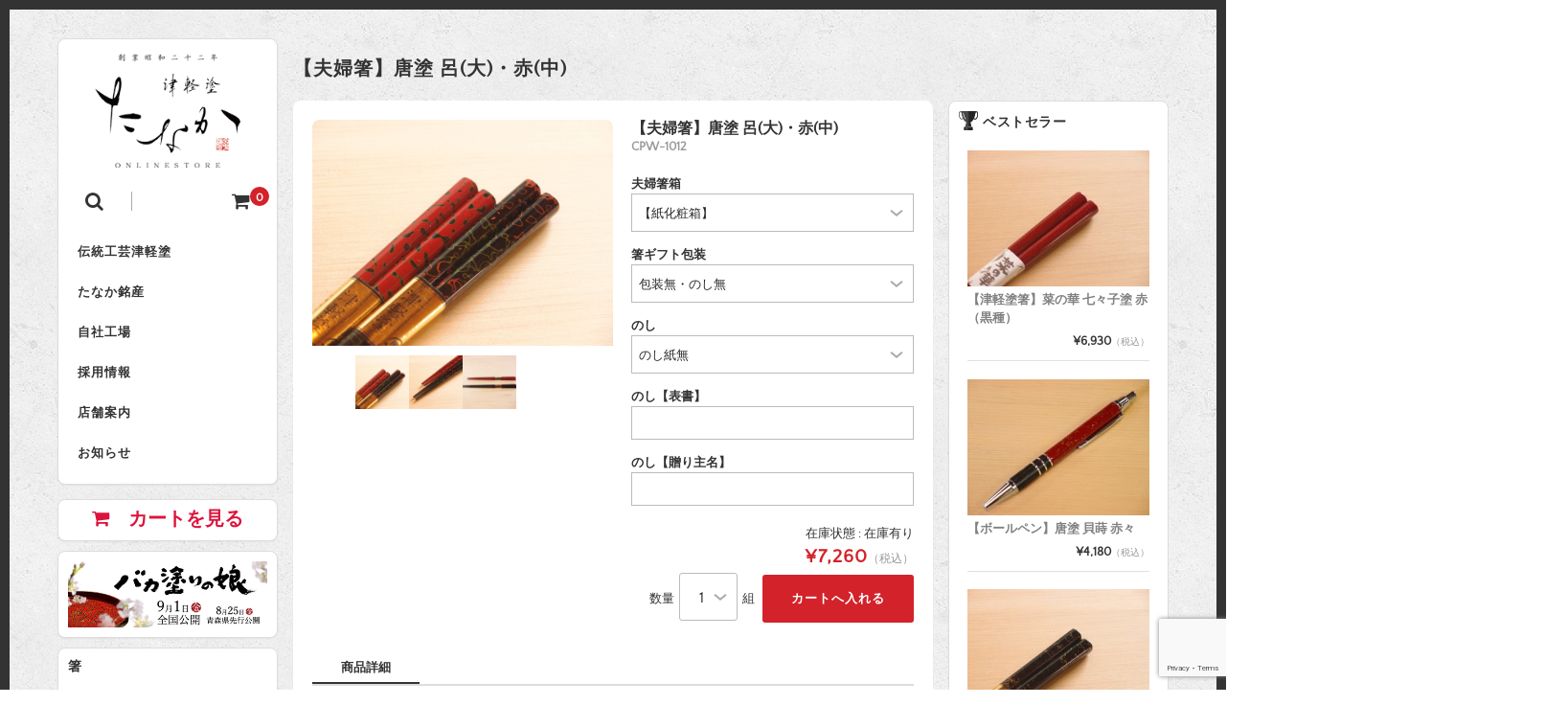

--- FILE ---
content_type: text/html; charset=UTF-8
request_url: https://tanaka-meisan.jp/tsugaru-nuri/cpw-1012/
body_size: 24207
content:
<!DOCTYPE html>
<html dir="ltr" lang="ja" prefix="og: https://ogp.me/ns#">

<head>
	<meta charset="UTF-8" />
	<meta name="viewport" content="width=device-width, user-scalable=no">
	<meta name="format-detection" content="telephone=no"/>
	<link href='https://fonts.googleapis.com/css?family=Lora:400,700' rel='stylesheet' type='text/css'>
	
<!-- MapPress Easy Google Maps Version:2.95.3 (https://www.mappresspro.com) -->
<title>[CPW-1012] 夫婦箸 唐塗 | 津軽塗たなか オンラインストア</title>

		<!-- All in One SEO 4.9.2 - aioseo.com -->
	<meta name="robots" content="max-snippet:-1, max-image-preview:large, max-video-preview:-1" />
	<meta name="author" content="admin"/>
	<meta name="google-site-verification" content="D67Qmn6DeKU2PVc9xV0krZUSj-YmhI-BLiY6thPSYFE" />
	<link rel="canonical" href="https://tanaka-meisan.jp/tsugaru-nuri/cpw-1012/" />
	<meta name="generator" content="All in One SEO (AIOSEO) 4.9.2" />
		<meta property="og:locale" content="ja_JP" />
		<meta property="og:site_name" content="津軽塗 たなか銘産" />
		<meta property="og:type" content="article" />
		<meta property="og:title" content="[CPW-1012] 夫婦箸 唐塗 | 津軽塗たなか オンラインストア" />
		<meta property="og:url" content="https://tanaka-meisan.jp/tsugaru-nuri/cpw-1012/" />
		<meta property="fb:app_id" content="169296389893588" />
		<meta property="og:image" content="https://tanaka-meisan.jp/wp-content/uploads/2015/03/CPW-1012.jpg" />
		<meta property="og:image:secure_url" content="https://tanaka-meisan.jp/wp-content/uploads/2015/03/CPW-1012.jpg" />
		<meta property="og:image:width" content="1200" />
		<meta property="og:image:height" content="900" />
		<meta property="article:published_time" content="2015-01-25T08:20:35+00:00" />
		<meta property="article:modified_time" content="2025-12-29T08:58:24+00:00" />
		<meta property="article:publisher" content="https://www.facebook.com/tsugarunuri.tanaka" />
		<meta name="twitter:card" content="summary" />
		<meta name="twitter:site" content="@TANAKA_MEISAN" />
		<meta name="twitter:title" content="[CPW-1012] 夫婦箸 唐塗 | 津軽塗たなか オンラインストア" />
		<meta name="twitter:image" content="https://tanaka-meisan.jp/wp-content/uploads/2015/03/CPW-1012.jpg" />
		<script type="application/ld+json" class="aioseo-schema">
			{"@context":"https:\/\/schema.org","@graph":[{"@type":"Article","@id":"https:\/\/tanaka-meisan.jp\/tsugaru-nuri\/cpw-1012\/#article","name":"[CPW-1012] \u592b\u5a66\u7bb8 \u5510\u5857 | \u6d25\u8efd\u5857\u305f\u306a\u304b \u30aa\u30f3\u30e9\u30a4\u30f3\u30b9\u30c8\u30a2","headline":"\u3010\u592b\u5a66\u7bb8\u3011\u5510\u5857 \u5442(\u5927)\u30fb\u8d64(\u4e2d)","author":{"@id":"https:\/\/tanaka-meisan.jp\/tsugaru-nuri\/author\/admin\/#author"},"publisher":{"@id":"https:\/\/tanaka-meisan.jp\/#organization"},"image":{"@type":"ImageObject","url":"https:\/\/tanaka-meisan.jp\/wp-content\/uploads\/2015\/03\/CPW-1012.jpg","width":1200,"height":900,"caption":"\u6d25\u8efd\u5857 \u592b\u5a66\u7bb8 \u5510\u5857 \u5442\u30fb\u8d64"},"datePublished":"2015-01-25T17:20:35+09:00","dateModified":"2025-12-29T17:58:24+09:00","inLanguage":"ja","mainEntityOfPage":{"@id":"https:\/\/tanaka-meisan.jp\/tsugaru-nuri\/cpw-1012\/#webpage"},"isPartOf":{"@id":"https:\/\/tanaka-meisan.jp\/tsugaru-nuri\/cpw-1012\/#webpage"},"articleSection":"5,000 \uff5e 9,999\u5186, SALE\u3010\u5168\u54c1\u5272\u5f15\u30ad\u30e3\u30f3\u30da\u30fc\u30f3\u3011\u5bfe\u8c61\u5546\u54c1, \u5510\u5857, \u592b\u5a66\u7bb8 - \u7bb8\u5148\u306a\u3081\u3089\u304b, \u5442, \u5510\u5857, \u592b\u5a66\u7bb8, \u6d25\u8efd\u5857\u7bb8, \u8d64"},{"@type":"BreadcrumbList","@id":"https:\/\/tanaka-meisan.jp\/tsugaru-nuri\/cpw-1012\/#breadcrumblist","itemListElement":[{"@type":"ListItem","@id":"https:\/\/tanaka-meisan.jp#listItem","position":1,"name":"\u30db\u30fc\u30e0","item":"https:\/\/tanaka-meisan.jp","nextItem":{"@type":"ListItem","@id":"https:\/\/tanaka-meisan.jp\/tsugaru-nuri\/category\/item\/#listItem","name":"\u5546\u54c1"}},{"@type":"ListItem","@id":"https:\/\/tanaka-meisan.jp\/tsugaru-nuri\/category\/item\/#listItem","position":2,"name":"\u5546\u54c1","item":"https:\/\/tanaka-meisan.jp\/tsugaru-nuri\/category\/item\/","nextItem":{"@type":"ListItem","@id":"https:\/\/tanaka-meisan.jp\/tsugaru-nuri\/category\/item\/itemgenre\/#listItem","name":"\u5546\u54c1\u30b8\u30e3\u30f3\u30eb"},"previousItem":{"@type":"ListItem","@id":"https:\/\/tanaka-meisan.jp#listItem","name":"\u30db\u30fc\u30e0"}},{"@type":"ListItem","@id":"https:\/\/tanaka-meisan.jp\/tsugaru-nuri\/category\/item\/itemgenre\/#listItem","position":3,"name":"\u5546\u54c1\u30b8\u30e3\u30f3\u30eb","item":"https:\/\/tanaka-meisan.jp\/tsugaru-nuri\/category\/item\/itemgenre\/","nextItem":{"@type":"ListItem","@id":"https:\/\/tanaka-meisan.jp\/tsugaru-nuri\/category\/item\/itemgenre\/chopsticks\/#listItem","name":"\u7bb8"},"previousItem":{"@type":"ListItem","@id":"https:\/\/tanaka-meisan.jp\/tsugaru-nuri\/category\/item\/#listItem","name":"\u5546\u54c1"}},{"@type":"ListItem","@id":"https:\/\/tanaka-meisan.jp\/tsugaru-nuri\/category\/item\/itemgenre\/chopsticks\/#listItem","position":4,"name":"\u7bb8","item":"https:\/\/tanaka-meisan.jp\/tsugaru-nuri\/category\/item\/itemgenre\/chopsticks\/","nextItem":{"@type":"ListItem","@id":"https:\/\/tanaka-meisan.jp\/tsugaru-nuri\/category\/item\/itemgenre\/chopsticks\/smooth-chopsticks-pair\/#listItem","name":"\u592b\u5a66\u7bb8 - \u7bb8\u5148\u306a\u3081\u3089\u304b"},"previousItem":{"@type":"ListItem","@id":"https:\/\/tanaka-meisan.jp\/tsugaru-nuri\/category\/item\/itemgenre\/#listItem","name":"\u5546\u54c1\u30b8\u30e3\u30f3\u30eb"}},{"@type":"ListItem","@id":"https:\/\/tanaka-meisan.jp\/tsugaru-nuri\/category\/item\/itemgenre\/chopsticks\/smooth-chopsticks-pair\/#listItem","position":5,"name":"\u592b\u5a66\u7bb8 - \u7bb8\u5148\u306a\u3081\u3089\u304b","item":"https:\/\/tanaka-meisan.jp\/tsugaru-nuri\/category\/item\/itemgenre\/chopsticks\/smooth-chopsticks-pair\/","nextItem":{"@type":"ListItem","@id":"https:\/\/tanaka-meisan.jp\/tsugaru-nuri\/cpw-1012\/#listItem","name":"\u3010\u592b\u5a66\u7bb8\u3011\u5510\u5857 \u5442(\u5927)\u30fb\u8d64(\u4e2d)"},"previousItem":{"@type":"ListItem","@id":"https:\/\/tanaka-meisan.jp\/tsugaru-nuri\/category\/item\/itemgenre\/chopsticks\/#listItem","name":"\u7bb8"}},{"@type":"ListItem","@id":"https:\/\/tanaka-meisan.jp\/tsugaru-nuri\/cpw-1012\/#listItem","position":6,"name":"\u3010\u592b\u5a66\u7bb8\u3011\u5510\u5857 \u5442(\u5927)\u30fb\u8d64(\u4e2d)","previousItem":{"@type":"ListItem","@id":"https:\/\/tanaka-meisan.jp\/tsugaru-nuri\/category\/item\/itemgenre\/chopsticks\/smooth-chopsticks-pair\/#listItem","name":"\u592b\u5a66\u7bb8 - \u7bb8\u5148\u306a\u3081\u3089\u304b"}}]},{"@type":"Organization","@id":"https:\/\/tanaka-meisan.jp\/#organization","name":"\u6d25\u8efd\u5857 \u305f\u306a\u304b","description":"\u6d25\u8efd\u5857\u305f\u306a\u304b\u306f\u3001\u5275\u696d\u662d\u548c22\u5e74\u306e\u6d25\u8efd\u5857\u306e\u88fd\u9020\u30fb\u8ca9\u58f2\u3092\u3057\u3066\u3044\u308b\u4f1a\u793e\u3067\u3059\u3002\u7bb8\u30fb\u98df\u5668\u30fbiPhone\u30b1\u30fc\u30b9\u30fb\u30a2\u30af\u30bb\u30b5\u30ea\u7b49\u306e\u6d25\u8efd\u5857\u3092\u6271\u3063\u3066\u3044\u307e\u3059\u3002 Facebook\u30fbInstagram\u30fbTwitter\u306e\u3044\u3044\u306d\u30fb\u30d5\u30a9\u30ed\u30fc\u3082\u662f\u975e\u3088\u308d\u3057\u304f\u304a\u9858\u3044\u3057\u307e\u3059\uff01","url":"https:\/\/tanaka-meisan.jp\/","telephone":"+81172343003","logo":{"@type":"ImageObject","url":"https:\/\/tanaka-meisan.jp\/wp-content\/uploads\/2023\/02\/Logo_Tsugarunuri_Tanaka_HQ_V-scaled.jpg","@id":"https:\/\/tanaka-meisan.jp\/tsugaru-nuri\/cpw-1012\/#organizationLogo","width":2560,"height":2560},"image":{"@id":"https:\/\/tanaka-meisan.jp\/tsugaru-nuri\/cpw-1012\/#organizationLogo"},"sameAs":["https:\/\/www.instagram.com\/tsugarunuri_tanaka"]},{"@type":"Person","@id":"https:\/\/tanaka-meisan.jp\/tsugaru-nuri\/author\/admin\/#author","url":"https:\/\/tanaka-meisan.jp\/tsugaru-nuri\/author\/admin\/","name":"admin","image":{"@type":"ImageObject","@id":"https:\/\/tanaka-meisan.jp\/tsugaru-nuri\/cpw-1012\/#authorImage","url":"https:\/\/secure.gravatar.com\/avatar\/bc523bb77681525a91781ba1c52295432df4ee17040f4a81576bd3ead6c14962?s=96&d=mm&r=g","width":96,"height":96,"caption":"admin"}},{"@type":"WebPage","@id":"https:\/\/tanaka-meisan.jp\/tsugaru-nuri\/cpw-1012\/#webpage","url":"https:\/\/tanaka-meisan.jp\/tsugaru-nuri\/cpw-1012\/","name":"[CPW-1012] \u592b\u5a66\u7bb8 \u5510\u5857 | \u6d25\u8efd\u5857\u305f\u306a\u304b \u30aa\u30f3\u30e9\u30a4\u30f3\u30b9\u30c8\u30a2","inLanguage":"ja","isPartOf":{"@id":"https:\/\/tanaka-meisan.jp\/#website"},"breadcrumb":{"@id":"https:\/\/tanaka-meisan.jp\/tsugaru-nuri\/cpw-1012\/#breadcrumblist"},"author":{"@id":"https:\/\/tanaka-meisan.jp\/tsugaru-nuri\/author\/admin\/#author"},"creator":{"@id":"https:\/\/tanaka-meisan.jp\/tsugaru-nuri\/author\/admin\/#author"},"image":{"@type":"ImageObject","url":"https:\/\/tanaka-meisan.jp\/wp-content\/uploads\/2015\/03\/CPW-1012.jpg","@id":"https:\/\/tanaka-meisan.jp\/tsugaru-nuri\/cpw-1012\/#mainImage","width":1200,"height":900,"caption":"\u6d25\u8efd\u5857 \u592b\u5a66\u7bb8 \u5510\u5857 \u5442\u30fb\u8d64"},"primaryImageOfPage":{"@id":"https:\/\/tanaka-meisan.jp\/tsugaru-nuri\/cpw-1012\/#mainImage"},"datePublished":"2015-01-25T17:20:35+09:00","dateModified":"2025-12-29T17:58:24+09:00"},{"@type":"WebSite","@id":"https:\/\/tanaka-meisan.jp\/#website","url":"https:\/\/tanaka-meisan.jp\/","name":"\u6d25\u8efd\u5857\u305f\u306a\u304b \u30aa\u30f3\u30e9\u30a4\u30f3\u30b9\u30c8\u30a2","description":"\u6d25\u8efd\u5857\u305f\u306a\u304b\u306f\u3001\u5275\u696d\u662d\u548c22\u5e74\u306e\u6d25\u8efd\u5857\u306e\u88fd\u9020\u30fb\u8ca9\u58f2\u3092\u3057\u3066\u3044\u308b\u4f1a\u793e\u3067\u3059\u3002\u7bb8\u30fb\u98df\u5668\u30fbiPhone\u30b1\u30fc\u30b9\u30fb\u30a2\u30af\u30bb\u30b5\u30ea\u7b49\u306e\u6d25\u8efd\u5857\u3092\u6271\u3063\u3066\u3044\u307e\u3059\u3002 Facebook\u30fbInstagram\u30fbTwitter\u306e\u3044\u3044\u306d\u30fb\u30d5\u30a9\u30ed\u30fc\u3082\u662f\u975e\u3088\u308d\u3057\u304f\u304a\u9858\u3044\u3057\u307e\u3059\uff01","inLanguage":"ja","publisher":{"@id":"https:\/\/tanaka-meisan.jp\/#organization"}}]}
		</script>
		<!-- All in One SEO -->

<link rel='dns-prefetch' href='//stats.wp.com' />
<link rel="alternate" type="application/rss+xml" title="津軽塗たなか オンラインストア &raquo; 【夫婦箸】唐塗 呂(大)・赤(中) のコメントのフィード" href="https://tanaka-meisan.jp/tsugaru-nuri/cpw-1012/feed/" />
<link rel="alternate" title="oEmbed (JSON)" type="application/json+oembed" href="https://tanaka-meisan.jp/wp-json/oembed/1.0/embed?url=https%3A%2F%2Ftanaka-meisan.jp%2Ftsugaru-nuri%2Fcpw-1012%2F" />
<link rel="alternate" title="oEmbed (XML)" type="text/xml+oembed" href="https://tanaka-meisan.jp/wp-json/oembed/1.0/embed?url=https%3A%2F%2Ftanaka-meisan.jp%2Ftsugaru-nuri%2Fcpw-1012%2F&#038;format=xml" />
<style id='wp-img-auto-sizes-contain-inline-css' type='text/css'>
img:is([sizes=auto i],[sizes^="auto," i]){contain-intrinsic-size:3000px 1500px}
/*# sourceURL=wp-img-auto-sizes-contain-inline-css */
</style>
<link rel='stylesheet' id='dashicons-css' href='https://tanaka-meisan.jp/wp-includes/css/dashicons.min.css?ver=6.9' type='text/css' media='all' />
<link rel='stylesheet' id='post-views-counter-frontend-css' href='https://tanaka-meisan.jp/wp-content/plugins/post-views-counter/css/frontend.css?ver=1.7.0' type='text/css' media='all' />
<link rel='stylesheet' id='parent-style-css' href='https://tanaka-meisan.jp/wp-content/themes/welcart_basic/style.css?ver=6.9' type='text/css' media='all' />
<link rel='stylesheet' id='parent-welcart-style-css' href='https://tanaka-meisan.jp/wp-content/themes/welcart_basic/usces_cart.css?ver=1.0' type='text/css' media='all' />
<link rel='stylesheet' id='parent-widget_cart-css' href='https://tanaka-meisan.jp/wp-content/themes/welcart_basic/wcex_widget_cart.css?ver=1.0' type='text/css' media='all' />
<link rel='stylesheet' id='parent-sku_select-css' href='https://tanaka-meisan.jp/wp-content/themes/welcart_basic/wcex_sku_select.css?ver=1.0' type='text/css' media='all' />
<style id='wp-emoji-styles-inline-css' type='text/css'>

	img.wp-smiley, img.emoji {
		display: inline !important;
		border: none !important;
		box-shadow: none !important;
		height: 1em !important;
		width: 1em !important;
		margin: 0 0.07em !important;
		vertical-align: -0.1em !important;
		background: none !important;
		padding: 0 !important;
	}
/*# sourceURL=wp-emoji-styles-inline-css */
</style>
<link rel='stylesheet' id='wp-block-library-css' href='https://tanaka-meisan.jp/wp-includes/css/dist/block-library/style.min.css?ver=6.9' type='text/css' media='all' />
<style id='classic-theme-styles-inline-css' type='text/css'>
/*! This file is auto-generated */
.wp-block-button__link{color:#fff;background-color:#32373c;border-radius:9999px;box-shadow:none;text-decoration:none;padding:calc(.667em + 2px) calc(1.333em + 2px);font-size:1.125em}.wp-block-file__button{background:#32373c;color:#fff;text-decoration:none}
/*# sourceURL=/wp-includes/css/classic-themes.min.css */
</style>
<link rel='stylesheet' id='contact-form-7-css' href='https://tanaka-meisan.jp/wp-content/plugins/contact-form-7/includes/css/styles.css?ver=6.1.4' type='text/css' media='all' />
<link rel='stylesheet' id='mappress-css' href='https://tanaka-meisan.jp/wp-content/plugins/mappress-google-maps-for-wordpress/css/mappress.css?ver=2.95.3' type='text/css' media='all' />
<link rel='stylesheet' id='slick-style-css' href='https://tanaka-meisan.jp/wp-content/themes/welcart_basic-square/css/slick.css?ver=1.0' type='text/css' media='all' />
<link rel='stylesheet' id='slick-theme-style-css' href='https://tanaka-meisan.jp/wp-content/themes/welcart_basic-square/css/slick-theme.css?ver=1.0' type='text/css' media='all' />
<link rel='stylesheet' id='wc-basic-style-css' href='https://tanaka-meisan.jp/wp-content/themes/welcart_basic-square/style.css?ver=1.7.7' type='text/css' media='all' />
<link rel='stylesheet' id='font-awesome-css' href='https://tanaka-meisan.jp/wp-content/themes/welcart_basic/font-awesome/font-awesome.min.css?ver=1.0' type='text/css' media='all' />
<link rel='stylesheet' id='luminous-basic-css-css' href='https://tanaka-meisan.jp/wp-content/themes/welcart_basic/css/luminous-basic.css?ver=1.0' type='text/css' media='all' />
<link rel='stylesheet' id='yarpp-thumbnails-css' href='https://tanaka-meisan.jp/wp-content/plugins/yet-another-related-posts-plugin/style/styles_thumbnails.css?ver=5.30.11' type='text/css' media='all' />
<style id='yarpp-thumbnails-inline-css' type='text/css'>
.yarpp-thumbnails-horizontal .yarpp-thumbnail {width: 130px;height: 170px;margin: 5px;margin-left: 0px;}.yarpp-thumbnail > img, .yarpp-thumbnail-default {width: 120px;height: 120px;margin: 5px;}.yarpp-thumbnails-horizontal .yarpp-thumbnail-title {margin: 7px;margin-top: 0px;width: 120px;}.yarpp-thumbnail-default > img {min-height: 120px;min-width: 120px;}
/*# sourceURL=yarpp-thumbnails-inline-css */
</style>
<link rel='stylesheet' id='wcex_widgetcart_style-css' href='https://tanaka-meisan.jp/wp-content/themes/welcart_basic-square/wcex_widget_cart.css?ver=6.9' type='text/css' media='all' />
<link rel='stylesheet' id='usces_default_css-css' href='https://tanaka-meisan.jp/wp-content/plugins/usc-e-shop/css/usces_default.css?ver=2.11.26.2512161' type='text/css' media='all' />
<link rel='stylesheet' id='theme_cart_css-css' href='https://tanaka-meisan.jp/wp-content/themes/welcart_basic-square/usces_cart.css?ver=2.11.26.2512161' type='text/css' media='all' />
<script type="text/javascript" src="https://tanaka-meisan.jp/wp-includes/js/jquery/jquery.min.js?ver=3.7.1" id="jquery-core-js"></script>
<script type="text/javascript" src="https://tanaka-meisan.jp/wp-includes/js/jquery/jquery-migrate.min.js?ver=3.4.1" id="jquery-migrate-js"></script>
<script type="text/javascript" src="https://tanaka-meisan.jp/wp-content/themes/welcart_basic-square/js/scrollreveal.js?ver=1.0" id="scrollreveal-js"></script>
<script type="text/javascript" src="https://tanaka-meisan.jp/wp-content/themes/welcart_basic-square/js/wcct_scrollreveal.js?ver=1.0" id="wcct_scrollreveal-js"></script>
<script type="text/javascript" src="https://tanaka-meisan.jp/wp-content/themes/welcart_basic-square/js/masonry.pkgd.min.js?ver=1.0" id="masonry_pkgd-js"></script>
<script type="text/javascript" src="https://tanaka-meisan.jp/wp-content/themes/welcart_basic-square/js/wcct-masonry.js?ver=1.0" id="wcct_masonry-js"></script>
<script type="text/javascript" src="https://tanaka-meisan.jp/wp-content/themes/welcart_basic-square/js/wcct-customized.js?ver=1.0" id="wcct-customized-js"></script>
<script type="text/javascript" src="https://tanaka-meisan.jp/wp-content/themes/welcart_basic-square/js/wcct-menu.js?ver=1.0" id="wcct-menu-js"></script>
<script type="text/javascript" src="https://tanaka-meisan.jp/wp-content/themes/welcart_basic-square/js/slick.min.js?ver=1.0" id="slick-js-js"></script>
<script type="text/javascript" src="https://tanaka-meisan.jp/wp-content/themes/welcart_basic-square/js/wcct-slick.js?ver=1.0" id="wcct-slick-js-js"></script>
<script type="text/javascript" src="https://tanaka-meisan.jp/wp-content/themes/welcart_basic/js/front-customized.js?ver=1.0" id="wc-basic-js-js"></script>
<link rel="https://api.w.org/" href="https://tanaka-meisan.jp/wp-json/" /><link rel="alternate" title="JSON" type="application/json" href="https://tanaka-meisan.jp/wp-json/wp/v2/posts/5398" /><link rel="EditURI" type="application/rsd+xml" title="RSD" href="https://tanaka-meisan.jp/xmlrpc.php?rsd" />
<meta name="generator" content="WordPress 6.9" />
<link rel='shortlink' href='https://tanaka-meisan.jp/?p=5398' />

<meta property="og:title" content="【夫婦箸】唐塗 呂(大)・赤(中)">
<meta property="og:type" content="product">
<meta property="og:description" content="【夫婦箸】唐塗 呂(大)・赤(中)">
<meta property="og:url" content="https://tanaka-meisan.jp/tsugaru-nuri/cpw-1012/">
<meta property="og:image" content="https://tanaka-meisan.jp/wp-content/uploads/2015/03/CPW-1012-150x150.jpg">
<meta property="og:site_name" content="津軽塗たなか オンラインストア">	<style>img#wpstats{display:none}</style>
					<!-- WCEX_Google_Analytics_4 plugins -->
			<!-- Global site tag (gtag.js) - Google Analytics -->
			<script async src="https://www.googletagmanager.com/gtag/js?id=G-G23LY2G749"></script>
			<script>
				window.dataLayer = window.dataLayer || [];
				function gtag(){dataLayer.push(arguments);}
				gtag('js', new Date());

				gtag('config', 'G-G23LY2G749');
			</script>
						<!-- WCEX_Google_Analytics_4 plugins -->
			<script>
				gtag('event', 'view_item', {"currency":"JPY","items":[{"item_id":"CPW-1012","item_name":"CPW-1012-1 \u3010\u592b\u5a66\u7bb8\u3011\u5510\u5857 \u5442(\u5927)\u30fb\u8d64(\u4e2d)","currency":"JPY","discount":0,"item_category":"5,000 \uff5e 9,999\u5186","item_variant":"CPW-1012-1","price":7260}],"value":7260});
			</script>
		<style type="text/css" id="custom-background-css">
body.custom-background { background-color: #ffffff; background-image: url("https://tanaka-meisan.jp/wp-content/themes/welcart_basic-square/images/square-bg.gif"); background-position: left top; background-size: auto; background-repeat: repeat; background-attachment: scroll; }
</style>
	<script type='text/javascript'>
		/* <![CDATA[ */
			wcwc_cssObj = {
			'display': 'block', 
			'left': (jQuery(window).width()/2 - 100) + 'px', 
			'top': (jQuery(window).height()/2 - 40) + 'px', 
			'position': 'fixed'
			};
		/* ]]> */
		</script><link rel="icon" href="https://tanaka-meisan.jp/wp-content/uploads/2020/11/cropped-Logo_Tsugarunuri_Tanaka_OnlineStore_WH_V-32x32.png" sizes="32x32" />
<link rel="icon" href="https://tanaka-meisan.jp/wp-content/uploads/2020/11/cropped-Logo_Tsugarunuri_Tanaka_OnlineStore_WH_V-192x192.png" sizes="192x192" />
<link rel="apple-touch-icon" href="https://tanaka-meisan.jp/wp-content/uploads/2020/11/cropped-Logo_Tsugarunuri_Tanaka_OnlineStore_WH_V-180x180.png" />
<meta name="msapplication-TileImage" content="https://tanaka-meisan.jp/wp-content/uploads/2020/11/cropped-Logo_Tsugarunuri_Tanaka_OnlineStore_WH_V-270x270.png" />
		<style type="text/css" id="wp-custom-css">
			.entry-content a {
text-decoration: none;
}		</style>
		</head>

<body class="wp-singular post-template-default single single-post postid-5398 single-format-standard custom-background wp-theme-welcart_basic wp-child-theme-welcart_basic-square">
	
	
		<div id="wrapper">

		
		<header id="masthead" class="site-header" role="banner">

						<div class="site-title">
				<a href="https://tanaka-meisan.jp/" title="津軽塗たなか オンラインストア" rel="home">
											<img src="https://tanaka-meisan.jp/wp-content/uploads/2020/10/Logo_Tsugarunuri_Tanaka_OnlineStore.png" alt="津軽塗たなか オンラインストア">
						
				</a>
			</div>

			
				<div class="incart-btn">
											<i class="fa fa-shopping-cart widget-cart"></i><span class="total-quant" id="widgetcart-total-quant">0</span>

						<div class="view-cart">
							<ul class="wcex_widgetcart_body ucart_widget_body">
								<li>
																		<div id="wgct_row">
										<div class="empty_cart">只今、カートに商品はございません。</div><table class="widgetcart_rows"><tr><th colspan="4" class="footer">(カゴの商品数:0種類、合計数:0)</th></tr></table>
	<script type="text/javascript">
		jQuery("#widgetcart-total-quant").html("0");
	</script>									</div>
								</li>
							</ul>
						</div><!-- .view-cart -->
						<div id="wgct_alert"></div>
									</div>

				<div class="menu-bar">
					<a class="menu-trigger">
						<span></span>
						<span></span>
						<span></span>
					</a>
				</div>

				<div id="mobile-menu">
					<div class="in">
						<div class="snav">
							<div class="search-box">
								<i class="fa fa-search"></i>
								<form role="search" method="get" action="https://tanaka-meisan.jp/" >
		<div class="s-box">
			<input type="text" value="" name="s" id="head-s-text" class="search-text" />
			<input type="submit" id="head-s-submit" class="searchsubmit" value="&#xf002;" />
		</div>
	</form>							</div>

													</div><!-- .sub-nav -->

						<nav id="site-navigation" class="main-navigation" role="navigation">
							<div class="nav-menu-open"><ul id="menu-welcart-square-menu-left" class="header-nav-container cf"><li id="menu-item-6196" class="menu-item menu-item-type-post_type menu-item-object-page menu-item-has-children menu-item-6196"><a href="https://tanaka-meisan.jp/about_tsugaru-nuri/">伝統工芸津軽塗</a>
<ul class="sub-menu">
	<li id="menu-item-6408" class="menu-item menu-item-type-post_type menu-item-object-page menu-item-6408"><a href="https://tanaka-meisan.jp/about_tsugaru-nuri/kara-nuri/">伝統技法“唐塗”</a></li>
	<li id="menu-item-6409" class="menu-item menu-item-type-post_type menu-item-object-page menu-item-6409"><a href="https://tanaka-meisan.jp/about_tsugaru-nuri/nanako-nuri/">伝統技法“七々子塗”</a></li>
	<li id="menu-item-6410" class="menu-item menu-item-type-post_type menu-item-object-page menu-item-6410"><a href="https://tanaka-meisan.jp/about_tsugaru-nuri/monsha-nuri/">伝統技法“紋紗塗”</a></li>
	<li id="menu-item-6411" class="menu-item menu-item-type-post_type menu-item-object-page menu-item-6411"><a href="https://tanaka-meisan.jp/about_tsugaru-nuri/nishiki-nuri/">伝統技法“錦塗”</a></li>
</ul>
</li>
<li id="menu-item-6190" class="menu-item menu-item-type-post_type menu-item-object-page menu-item-has-children menu-item-6190"><a href="https://tanaka-meisan.jp/about_us/">たなか銘産</a>
<ul class="sub-menu">
	<li id="menu-item-6412" class="menu-item menu-item-type-post_type menu-item-object-page menu-item-6412"><a href="https://tanaka-meisan.jp/about_us/history_of_tanaka/">“たなか”の歩み</a></li>
</ul>
</li>
<li id="menu-item-6191" class="menu-item menu-item-type-post_type menu-item-object-page menu-item-has-children menu-item-6191"><a href="https://tanaka-meisan.jp/meisters_work/">自社工場</a>
<ul class="sub-menu">
	<li id="menu-item-6413" class="menu-item menu-item-type-post_type menu-item-object-page menu-item-6413"><a href="https://tanaka-meisan.jp/meisters_work/scene_of_meisters_work/">日々の風景</a></li>
	<li id="menu-item-6406" class="menu-item menu-item-type-post_type menu-item-object-page menu-item-6406"><a href="https://tanaka-meisan.jp/meisters_work/making_scene_kara-nuri/">唐塗</a></li>
	<li id="menu-item-6407" class="menu-item menu-item-type-post_type menu-item-object-page menu-item-6407"><a href="https://tanaka-meisan.jp/meisters_work/making_scene_nanako-nuri/">七々子塗</a></li>
	<li id="menu-item-6405" class="menu-item menu-item-type-post_type menu-item-object-page menu-item-6405"><a href="https://tanaka-meisan.jp/meisters_work/nuriwake-tsugaru/">塗分津軽</a></li>
</ul>
</li>
<li id="menu-item-10770" class="menu-item menu-item-type-post_type menu-item-object-post menu-item-10770"><a href="https://tanaka-meisan.jp/tsugaru-nuri/recruit-e001/">採用情報</a></li>
<li id="menu-item-6195" class="menu-item menu-item-type-post_type menu-item-object-page menu-item-6195"><a href="https://tanaka-meisan.jp/store_location/">店舗案内</a></li>
<li id="menu-item-6285" class="menu-item menu-item-type-taxonomy menu-item-object-category menu-item-6285"><a href="https://tanaka-meisan.jp/tsugaru-nuri/category/information/">お知らせ</a></li>
</ul></div>						</nav><!-- #site-navigation -->

					</div><!-- .in -->
				</div><!-- #mobile-menu -->

			
		</header><!-- #masthead -->

		
		<div id="main" class="cf three-column">

<div id="primary" class="site-content">
	<div id="content" class="cf" role="main">

		<div class="column-wrap">

			<h1 class="item_page_title">【夫婦箸】唐塗 呂(大)・赤(中)</h1>

			<div class="column">

			
				<article class="post-5398 post type-post status-publish format-standard has-post-thumbnail category-5000-9999jpy category-for-sale category-kara-nuri category-smooth-chopsticks-pair tag-135 tag-kara-nuri tag-149 tag-224 tag-136" id="post-5398">

					<div class="storycontent">

															
						<div id="itempage">

							<div id="img-box">

																<div class="itemimg">
									<div class="slider slider-for">
										<div><a href="https://tanaka-meisan.jp/wp-content/uploads/2015/03/CPW-1012.jpg" ><img width="600" height="450" src="https://tanaka-meisan.jp/wp-content/uploads/2015/03/CPW-1012.jpg" class="attachment-600x600 size-600x600" alt="津軽塗 夫婦箸 唐塗 呂・赤" decoding="async" fetchpriority="high" srcset="https://tanaka-meisan.jp/wp-content/uploads/2015/03/CPW-1012.jpg 1200w, https://tanaka-meisan.jp/wp-content/uploads/2015/03/CPW-1012-300x225.jpg 300w, https://tanaka-meisan.jp/wp-content/uploads/2015/03/CPW-1012-1024x768.jpg 1024w" sizes="(max-width: 600px) 100vw, 600px" /></a></div>
																					<div><a href="https://tanaka-meisan.jp/wp-content/uploads/2015/03/CPW-1012-01.jpg" ><img width="600" height="450" src="https://tanaka-meisan.jp/wp-content/uploads/2015/03/CPW-1012-01.jpg" class="attachment-600x600 size-600x600" alt="津軽塗 夫婦箸 唐塗 呂・赤" decoding="async" srcset="https://tanaka-meisan.jp/wp-content/uploads/2015/03/CPW-1012-01.jpg 1200w, https://tanaka-meisan.jp/wp-content/uploads/2015/03/CPW-1012-01-300x225.jpg 300w, https://tanaka-meisan.jp/wp-content/uploads/2015/03/CPW-1012-01-1024x768.jpg 1024w" sizes="(max-width: 600px) 100vw, 600px" /></a></div>
																					<div><a href="https://tanaka-meisan.jp/wp-content/uploads/2015/03/CPW-1012-02.jpg" ><img width="600" height="450" src="https://tanaka-meisan.jp/wp-content/uploads/2015/03/CPW-1012-02.jpg" class="attachment-600x600 size-600x600" alt="津軽塗 夫婦箸 唐塗 呂・赤" decoding="async" srcset="https://tanaka-meisan.jp/wp-content/uploads/2015/03/CPW-1012-02.jpg 1200w, https://tanaka-meisan.jp/wp-content/uploads/2015/03/CPW-1012-02-300x225.jpg 300w, https://tanaka-meisan.jp/wp-content/uploads/2015/03/CPW-1012-02-1024x768.jpg 1024w" sizes="(max-width: 600px) 100vw, 600px" /></a></div>
																			</div>
																	</div>

																	<div class="slider slider-nav itemsubimg">
										<div><img width="150" height="150" src="https://tanaka-meisan.jp/wp-content/uploads/2015/03/CPW-1012-150x150.jpg" class="attachment-150x150 size-150x150" alt="津軽塗 夫婦箸 唐塗 呂・赤" decoding="async" loading="lazy" srcset="https://tanaka-meisan.jp/wp-content/uploads/2015/03/CPW-1012-150x150.jpg 150w, https://tanaka-meisan.jp/wp-content/uploads/2015/03/CPW-1012-120x120.jpg 120w" sizes="auto, (max-width: 150px) 100vw, 150px" /></div>
																					<div><img width="150" height="150" src="https://tanaka-meisan.jp/wp-content/uploads/2015/03/CPW-1012-01-150x150.jpg" class="attachment-150x150 size-150x150" alt="津軽塗 夫婦箸 唐塗 呂・赤" decoding="async" loading="lazy" srcset="https://tanaka-meisan.jp/wp-content/uploads/2015/03/CPW-1012-01-150x150.jpg 150w, https://tanaka-meisan.jp/wp-content/uploads/2015/03/CPW-1012-01-120x120.jpg 120w" sizes="auto, (max-width: 150px) 100vw, 150px" /></div>
																					<div><img width="150" height="150" src="https://tanaka-meisan.jp/wp-content/uploads/2015/03/CPW-1012-02-150x150.jpg" class="attachment-150x150 size-150x150" alt="津軽塗 夫婦箸 唐塗 呂・赤" decoding="async" loading="lazy" srcset="https://tanaka-meisan.jp/wp-content/uploads/2015/03/CPW-1012-02-150x150.jpg 150w, https://tanaka-meisan.jp/wp-content/uploads/2015/03/CPW-1012-02-120x120.jpg 120w" sizes="auto, (max-width: 150px) 100vw, 150px" /></div>
																			</div>
								
							</div><!-- #img-box -->

							<div id="item-box">
								<div class="detail-box">
									<h2 class="item-name">【夫婦箸】唐塗 呂(大)・赤(中)</h2>
									<div class="itemcode">CPW-1012</div>

									<ul class="cf opt-tag">
</ul>
									
																	</div><!-- .detail-box -->

								<div class="item-info">

									
									<form action="https://tanaka-meisan.jp/usces-cart/" method="post">

																			<div class="skuform">
											
											
											
																							<dl class="item-option">
																											<dt>夫婦箸箱</dt>
														<dd>
<label for='itemOption[5398][CPW-1012-1][%E5%A4%AB%E5%A9%A6%E7%AE%B8%E7%AE%B1]' class='iopt_label'></label>

<select name='itemOption[5398][CPW-1012-1][%E5%A4%AB%E5%A9%A6%E7%AE%B8%E7%AE%B1]' id='itemOption[5398][CPW-1012-1][%E5%A4%AB%E5%A9%A6%E7%AE%B8%E7%AE%B1]' class='iopt_select' onKeyDown="if (event.keyCode == 13) {return false;}">
	<option value='【紙化粧箱】' selected="selected">【紙化粧箱】</option>
	<option value='【桐箱】　+440円'>【桐箱】　+440円</option>
</select>
</dd>
																											<dt>箸ギフト包装</dt>
														<dd>
<label for='itemOption[5398][CPW-1012-1][%E7%AE%B8%E3%82%AE%E3%83%95%E3%83%88%E5%8C%85%E8%A3%85]' class='iopt_label'></label>

<select name='itemOption[5398][CPW-1012-1][%E7%AE%B8%E3%82%AE%E3%83%95%E3%83%88%E5%8C%85%E8%A3%85]' id='itemOption[5398][CPW-1012-1][%E7%AE%B8%E3%82%AE%E3%83%95%E3%83%88%E5%8C%85%E8%A3%85]' class='iopt_select' onKeyDown="if (event.keyCode == 13) {return false;}">
	<option value='包装無・のし無' selected="selected">包装無・のし無</option>
	<option value='通常包装(のし可)'>通常包装(のし可)</option>
	<option value='和モダン包装(のし不可)'>和モダン包装(のし不可)</option>
</select>
</dd>
																											<dt>のし</dt>
														<dd>
<label for='itemOption[5398][CPW-1012-1][%E3%81%AE%E3%81%97]' class='iopt_label'></label>

<select name='itemOption[5398][CPW-1012-1][%E3%81%AE%E3%81%97]' id='itemOption[5398][CPW-1012-1][%E3%81%AE%E3%81%97]' class='iopt_select' onKeyDown="if (event.keyCode == 13) {return false;}">
	<option value='のし紙無' selected="selected">のし紙無</option>
	<option value='婚礼・寿'>婚礼・寿</option>
	<option value='御礼・御祝・記念'>御礼・御祝・記念</option>
	<option value='快気祝'>快気祝</option>
	<option value='仏事'>仏事</option>
</select>
</dd>
																											<dt>のし【表書】</dt>
														<dd>
<label for='itemOption[5398][CPW-1012-1][%E3%81%AE%E3%81%97%E3%80%90%E8%A1%A8%E6%9B%B8%E3%80%91]' class='iopt_label'></label>

<input name='itemOption[5398][CPW-1012-1][%E3%81%AE%E3%81%97%E3%80%90%E8%A1%A8%E6%9B%B8%E3%80%91]' type='text' id='itemOption[5398][CPW-1012-1][%E3%81%AE%E3%81%97%E3%80%90%E8%A1%A8%E6%9B%B8%E3%80%91]' class='iopt_text' onKeyDown="if (event.keyCode == 13) {return false;}" value="" />
</dd>
																											<dt>のし【贈り主名】</dt>
														<dd>
<label for='itemOption[5398][CPW-1012-1][%E3%81%AE%E3%81%97%E3%80%90%E8%B4%88%E3%82%8A%E4%B8%BB%E5%90%8D%E3%80%91]' class='iopt_label'></label>

<input name='itemOption[5398][CPW-1012-1][%E3%81%AE%E3%81%97%E3%80%90%E8%B4%88%E3%82%8A%E4%B8%BB%E5%90%8D%E3%80%91]' type='text' id='itemOption[5398][CPW-1012-1][%E3%81%AE%E3%81%97%E3%80%90%E8%B4%88%E3%82%8A%E4%B8%BB%E5%90%8D%E3%80%91]' class='iopt_text' onKeyDown="if (event.keyCode == 13) {return false;}" value="" />
</dd>
																									</dl>
											
											<div class="field">

												<div class="zaikostatus">在庫状態 : 在庫有り</div>

												
												<div class="field_price">
																										¥7,260<em class="tax">（税込）</em>																									</div>
											</div>

																							<div class="c-box">
													<span class="quantity">数量<select name ="quant[5398][CPW-1012-1]" id ="quant[5398][CPW-1012-1]" class="skuquantity" onkeydown="if(event.keyCode == 13) {return false;}">
<option value="1">1</option>
<option value="2">2</option>
<option value="3">3</option>
<option value="4">4</option>
</select></span><span class="unit">組</span>
													<span class="cart-button"><input name="zaikonum[5398][CPW-1012-1]" type="hidden" id="zaikonum[5398][CPW-1012-1]" value="4" />
<input name="zaiko[5398][CPW-1012-1]" type="hidden" id="zaiko[5398][CPW-1012-1]" value="0" />
<input name="gptekiyo[5398][CPW-1012-1]" type="hidden" id="gptekiyo[5398][CPW-1012-1]" value="0" />
<input name="skuPrice[5398][CPW-1012-1]" type="hidden" id="skuPrice[5398][CPW-1012-1]" value="7260" />
<input name="inCart[5398][CPW-1012-1]" type="submit" id="inCart[5398][CPW-1012-1]" class="skubutton" value="カートへ入れる" onclick="return uscesCart.intoCart( '5398','CPW-1012-1' )" /><input name="usces_referer" type="hidden" value="/tsugaru-nuri/cpw-1012/" />
</span>
												</div>
																						<div class="error_message"></div>
										</div><!-- .skuform -->
									
																			</form>
									
								</div><!-- .item-info -->
							</div><!-- #item-box -->

							<div id="tab">
								<ul class="tab-list cf">
									<li>商品詳細</li>
																	</ul>

								<div class="item-description tab-box">
									<table style="border-collapse: collapse; width: 99.4591%; height: 140px;">
<tbody>
<tr style="height: 23px;">
<td style="width: 20.9642%; height: 23px; vertical-align: top;">塗の種類</td>
<td style="width: 232.738%; height: 23px; vertical-align: top;">唐塗 呂・赤</p>
</td>
</tr>
<tr style="height: 71px;">
<td style="width: 20.9642%; vertical-align: top; height: 71px;">サイズ</td>
<td style="width: 232.738%; vertical-align: top; height: 71px;">大箸 (主に男性用)<br />
　【(W)235mm × (D)10mm × (H)10mm】<br />
中箸 (主に女性用)<br />
　【(W)205mm × (D)9mm × (H)9mm】</p>
</td>
</tr>
<tr style="height: 23px;">
<td style="width: 20.9642%; height: 23px; vertical-align: top;">素材</td>
<td style="width: 232.738%; height: 23px; vertical-align: top;">天然木</p>
</td>
</tr>
<tr style="height: 23px;">
<td style="width: 20.9642%; height: 23px; vertical-align: top;">パッケージ</td>
<td style="width: 232.738%; height: 23px; vertical-align: top;">紙化粧箱・桐箱</p>
</td>
</tr>
</tbody>
</table>
<p style="text-align: left; font-size: 15px;"> </p>
<p style="text-align: left; font-size: 15px;">伝統的な唐塗で仕上げた津軽塗の夫婦箸。<br />
独特の美しい模様と艶が特徴のお箸で、もっとも昔ながらの色合いのお箸です。</p>
<p style="text-align: left; font-size: 15px;">箸先がなめらかな仕上げになっていますので、<br />
塗り物ならではの舌触りで、お食事をお召し上がりいただけます。</p>
<p>&nbsp;</p>
<p style="text-align: left; padding-left: 40px;">※サイズは、おおよそのサイズです。<br />
※手作り品ですので、一つ一つ微妙に色合いや模様が異なります。</p>
<h2 style="text-align: left;">【パッケージ】</h2>
<p><a href="https://tanaka-meisan.jp/wp-content/uploads/2015/03/package_cpw_001.jpg"><img loading="lazy" decoding="async" class="aligncenter wp-image-5247" src="https://tanaka-meisan.jp/wp-content/uploads/2015/03/package_cpw_001.jpg" alt="津軽塗 箸 パッケージ" width="640" height="720" srcset="https://tanaka-meisan.jp/wp-content/uploads/2015/03/package_cpw_001.jpg 3600w, https://tanaka-meisan.jp/wp-content/uploads/2015/03/package_cpw_001-266x300.jpg 266w, https://tanaka-meisan.jp/wp-content/uploads/2015/03/package_cpw_001-910x1024.jpg 910w" sizes="auto, (max-width: 640px) 100vw, 640px" /></a></p>
<p><a href="https://tanaka-meisan.jp/wp-content/uploads/2015/03/package_cps_001.jpg"> </a></p>
<p style="text-align: right;">(クリックで拡大)</p>
<h2 style="text-align: left;">【ギフト包装】</h2>
<p style="text-align: left;"><a href="https://tanaka-meisan.jp/wp-content/uploads/2015/03/wrapping_cp_001.jpg"><img loading="lazy" decoding="async" class="aligncenter wp-image-5248" src="https://tanaka-meisan.jp/wp-content/uploads/2015/03/wrapping_cp_001.jpg" alt="wrapping_cp_001" width="640" height="367" srcset="https://tanaka-meisan.jp/wp-content/uploads/2015/03/wrapping_cp_001.jpg 1200w, https://tanaka-meisan.jp/wp-content/uploads/2015/03/wrapping_cp_001-300x172.jpg 300w, https://tanaka-meisan.jp/wp-content/uploads/2015/03/wrapping_cp_001-1024x587.jpg 1024w" sizes="auto, (max-width: 640px) 100vw, 640px" /></a></p>
<p style="text-align: right;">(クリックで拡大)</p>
<div class='yarpp yarpp-related yarpp-related-website yarpp-template-thumbnails'>
<!-- YARPP Thumbnails -->
<h3>関連商品:</h3>
<div class="yarpp-thumbnails-horizontal">
<a class='yarpp-thumbnail' rel='norewrite' href='https://tanaka-meisan.jp/tsugaru-nuri/cpw-11012/' title='【夫婦箸 めじゃ】唐塗 呂(大)・赤(中)'>
<img width="120" height="120" src="https://tanaka-meisan.jp/wp-content/uploads/2015/06/CPW-11012-120x120.jpg" class="attachment-yarpp-thumbnail size-yarpp-thumbnail wp-post-image" alt="めじゃ 津軽塗 すべらない箸 夫婦箸 唐塗 呂・赤" data-pin-nopin="true" srcset="https://tanaka-meisan.jp/wp-content/uploads/2015/06/CPW-11012-120x120.jpg 120w, https://tanaka-meisan.jp/wp-content/uploads/2015/06/CPW-11012-150x150.jpg 150w" sizes="(max-width: 120px) 100vw, 120px" /><span class="yarpp-thumbnail-title">【夫婦箸 めじゃ】唐塗 呂(大)・赤(中)</span></a>
<a class='yarpp-thumbnail' rel='norewrite' href='https://tanaka-meisan.jp/tsugaru-nuri/cpw-11112/' title='【夫婦箸 めじゃ】唐塗 貝蒔 呂(大)・赤(中)'>
<img width="120" height="120" src="https://tanaka-meisan.jp/wp-content/uploads/2016/07/CPW-11112-120x120.jpg" class="attachment-yarpp-thumbnail size-yarpp-thumbnail wp-post-image" alt="めじゃ 津軽塗 すべらない箸 夫婦箸 唐塗 貝蒔 呂・赤" data-pin-nopin="true" srcset="https://tanaka-meisan.jp/wp-content/uploads/2016/07/CPW-11112-120x120.jpg 120w, https://tanaka-meisan.jp/wp-content/uploads/2016/07/CPW-11112-150x150.jpg 150w, https://tanaka-meisan.jp/wp-content/uploads/2016/07/CPW-11112-109x109.jpg 109w, https://tanaka-meisan.jp/wp-content/uploads/2016/07/CPW-11112-44x44.jpg 44w, https://tanaka-meisan.jp/wp-content/uploads/2016/07/CPW-11112-184x184.jpg 184w" sizes="(max-width: 120px) 100vw, 120px" /><span class="yarpp-thumbnail-title">【夫婦箸 めじゃ】唐塗 貝蒔 呂(大)・赤(中)</span></a>
<a class='yarpp-thumbnail' rel='norewrite' href='https://tanaka-meisan.jp/tsugaru-nuri/cpw-1011/' title='【夫婦箸】唐塗 呂(大)・呂(中)'>
<img width="120" height="120" src="https://tanaka-meisan.jp/wp-content/uploads/2015/03/CPW-1011-120x120.jpg" class="attachment-yarpp-thumbnail size-yarpp-thumbnail wp-post-image" alt="津軽塗 夫婦箸 唐塗 呂" data-pin-nopin="true" srcset="https://tanaka-meisan.jp/wp-content/uploads/2015/03/CPW-1011-120x120.jpg 120w, https://tanaka-meisan.jp/wp-content/uploads/2015/03/CPW-1011-150x150.jpg 150w" sizes="(max-width: 120px) 100vw, 120px" /><span class="yarpp-thumbnail-title">【夫婦箸】唐塗 呂(大)・呂(中)</span></a>
<a class='yarpp-thumbnail' rel='norewrite' href='https://tanaka-meisan.jp/tsugaru-nuri/cpw-1022/' title='【夫婦箸】唐塗 赤(大)・赤(中)'>
<img width="120" height="120" src="https://tanaka-meisan.jp/wp-content/uploads/2015/03/CPW-1022-120x120.jpg" class="attachment-yarpp-thumbnail size-yarpp-thumbnail wp-post-image" alt="津軽塗 夫婦箸 唐塗 赤" data-pin-nopin="true" srcset="https://tanaka-meisan.jp/wp-content/uploads/2015/03/CPW-1022-120x120.jpg 120w, https://tanaka-meisan.jp/wp-content/uploads/2015/03/CPW-1022-150x150.jpg 150w" sizes="(max-width: 120px) 100vw, 120px" /><span class="yarpp-thumbnail-title">【夫婦箸】唐塗 赤(大)・赤(中)</span></a>
<a class='yarpp-thumbnail' rel='norewrite' href='https://tanaka-meisan.jp/tsugaru-nuri/cpw-1032/' title='【夫婦箸】唐塗 緑(大)・赤(中)'>
<img width="120" height="120" src="https://tanaka-meisan.jp/wp-content/uploads/2015/03/CPW-1032-120x120.jpg" class="attachment-yarpp-thumbnail size-yarpp-thumbnail wp-post-image" alt="津軽塗 夫婦箸 唐塗 緑・赤" data-pin-nopin="true" srcset="https://tanaka-meisan.jp/wp-content/uploads/2015/03/CPW-1032-120x120.jpg 120w, https://tanaka-meisan.jp/wp-content/uploads/2015/03/CPW-1032-150x150.jpg 150w" sizes="(max-width: 120px) 100vw, 120px" /><span class="yarpp-thumbnail-title">【夫婦箸】唐塗 緑(大)・赤(中)</span></a>
<a class='yarpp-thumbnail' rel='norewrite' href='https://tanaka-meisan.jp/tsugaru-nuri/cpw-11011/' title='【夫婦箸 めじゃ】唐塗 呂(大)・呂(中)'>
<img width="120" height="120" src="https://tanaka-meisan.jp/wp-content/uploads/2015/06/CPW-11011-120x120.jpg" class="attachment-yarpp-thumbnail size-yarpp-thumbnail wp-post-image" alt="めじゃ 津軽塗 すべらない箸 夫婦箸 唐塗 呂" data-pin-nopin="true" srcset="https://tanaka-meisan.jp/wp-content/uploads/2015/06/CPW-11011-120x120.jpg 120w, https://tanaka-meisan.jp/wp-content/uploads/2015/06/CPW-11011-150x150.jpg 150w" sizes="(max-width: 120px) 100vw, 120px" /><span class="yarpp-thumbnail-title">【夫婦箸 めじゃ】唐塗 呂(大)・呂(中)</span></a>
<a class='yarpp-thumbnail' rel='norewrite' href='https://tanaka-meisan.jp/tsugaru-nuri/cpw-11022/' title='【夫婦箸 めじゃ】唐塗 赤(大)・赤(中)'>
<img width="120" height="120" src="https://tanaka-meisan.jp/wp-content/uploads/2015/06/CPW-11022-120x120.jpg" class="attachment-yarpp-thumbnail size-yarpp-thumbnail wp-post-image" alt="めじゃ 津軽塗 すべらない箸 夫婦箸 唐塗 赤" data-pin-nopin="true" srcset="https://tanaka-meisan.jp/wp-content/uploads/2015/06/CPW-11022-120x120.jpg 120w, https://tanaka-meisan.jp/wp-content/uploads/2015/06/CPW-11022-150x150.jpg 150w" sizes="(max-width: 120px) 100vw, 120px" /><span class="yarpp-thumbnail-title">【夫婦箸 めじゃ】唐塗 赤(大)・赤(中)</span></a>
<a class='yarpp-thumbnail' rel='norewrite' href='https://tanaka-meisan.jp/tsugaru-nuri/cpw-11032/' title='【夫婦箸 めじゃ】唐塗 緑(大)・赤(中)'>
<img width="120" height="120" src="https://tanaka-meisan.jp/wp-content/uploads/2015/06/CPW-11032-120x120.jpg" class="attachment-yarpp-thumbnail size-yarpp-thumbnail wp-post-image" alt="めじゃ 津軽塗 すべらない箸 夫婦箸 唐塗 緑・赤" data-pin-nopin="true" srcset="https://tanaka-meisan.jp/wp-content/uploads/2015/06/CPW-11032-120x120.jpg 120w, https://tanaka-meisan.jp/wp-content/uploads/2015/06/CPW-11032-150x150.jpg 150w" sizes="(max-width: 120px) 100vw, 120px" /><span class="yarpp-thumbnail-title">【夫婦箸 めじゃ】唐塗 緑(大)・赤(中)</span></a>
<a class='yarpp-thumbnail' rel='norewrite' href='https://tanaka-meisan.jp/tsugaru-nuri/cpw-1033/' title='【夫婦箸】唐塗 緑(大)・緑(中)'>
<img width="120" height="120" src="https://tanaka-meisan.jp/wp-content/uploads/2015/03/CPW-1033-120x120.jpg" class="attachment-yarpp-thumbnail size-yarpp-thumbnail wp-post-image" alt="津軽塗 夫婦箸 唐塗 緑" data-pin-nopin="true" srcset="https://tanaka-meisan.jp/wp-content/uploads/2015/03/CPW-1033-120x120.jpg 120w, https://tanaka-meisan.jp/wp-content/uploads/2015/03/CPW-1033-150x150.jpg 150w" sizes="(max-width: 120px) 100vw, 120px" /><span class="yarpp-thumbnail-title">【夫婦箸】唐塗 緑(大)・緑(中)</span></a>
<a class='yarpp-thumbnail' rel='norewrite' href='https://tanaka-meisan.jp/tsugaru-nuri/cpw-11033/' title='【夫婦箸 めじゃ】唐塗 緑(大)・緑(中)'>
<img width="120" height="120" src="https://tanaka-meisan.jp/wp-content/uploads/2015/06/CPW-11033-120x120.jpg" class="attachment-yarpp-thumbnail size-yarpp-thumbnail wp-post-image" alt="めじゃ 津軽塗 すべらない箸 夫婦箸 唐塗 緑" data-pin-nopin="true" srcset="https://tanaka-meisan.jp/wp-content/uploads/2015/06/CPW-11033-120x120.jpg 120w, https://tanaka-meisan.jp/wp-content/uploads/2015/06/CPW-11033-150x150.jpg 150w" sizes="(max-width: 120px) 100vw, 120px" /><span class="yarpp-thumbnail-title">【夫婦箸 めじゃ】唐塗 緑(大)・緑(中)</span></a>
<a class='yarpp-thumbnail' rel='norewrite' href='https://tanaka-meisan.jp/tsugaru-nuri/cpw-11168/' title='【夫婦箸 めじゃ】唐塗 貝蒔 特緑(大)・特赤(中)'>
<img width="120" height="120" src="https://tanaka-meisan.jp/wp-content/uploads/2016/07/CPW-11168-120x120.jpg" class="attachment-yarpp-thumbnail size-yarpp-thumbnail wp-post-image" alt="めじゃ 津軽塗 すべらない箸 夫婦箸 唐塗 貝蒔 特緑・特赤" data-pin-nopin="true" srcset="https://tanaka-meisan.jp/wp-content/uploads/2016/07/CPW-11168-120x120.jpg 120w, https://tanaka-meisan.jp/wp-content/uploads/2016/07/CPW-11168-150x150.jpg 150w, https://tanaka-meisan.jp/wp-content/uploads/2016/07/CPW-11168-109x109.jpg 109w, https://tanaka-meisan.jp/wp-content/uploads/2016/07/CPW-11168-44x44.jpg 44w, https://tanaka-meisan.jp/wp-content/uploads/2016/07/CPW-11168-184x184.jpg 184w" sizes="(max-width: 120px) 100vw, 120px" /><span class="yarpp-thumbnail-title">【夫婦箸 めじゃ】唐塗 貝蒔 特緑(大)・特赤(中)</span></a>
<a class='yarpp-thumbnail' rel='norewrite' href='https://tanaka-meisan.jp/tsugaru-nuri/cpw-1055/' title='【夫婦箸】唐塗 赤々(大)・赤々(中)'>
<img width="120" height="120" src="https://tanaka-meisan.jp/wp-content/uploads/2015/03/CPW-1055-120x120.jpg" class="attachment-yarpp-thumbnail size-yarpp-thumbnail wp-post-image" alt="津軽塗 夫婦箸 唐塗 赤々" data-pin-nopin="true" srcset="https://tanaka-meisan.jp/wp-content/uploads/2015/03/CPW-1055-120x120.jpg 120w, https://tanaka-meisan.jp/wp-content/uploads/2015/03/CPW-1055-150x150.jpg 150w" sizes="(max-width: 120px) 100vw, 120px" /><span class="yarpp-thumbnail-title">【夫婦箸】唐塗 赤々(大)・赤々(中)</span></a>
</div>
</div>
								</div>
								
							</div>

							
						</div><!-- #itemspage -->
					</div><!-- .storycontent -->

				</article>

			
			</div><!-- column -->
		</div><!-- column-wrap -->	

		
<div class="sidebar widget-area" role="complementary">
	<div id="welcart_bestseller-5" class="widget widget_welcart_bestseller"><h3 class="widget_title"><img src="https://tanaka-meisan.jp/wp-content/themes/welcart_basic-square/images/bestseller.png" alt="ベストセラー" />ベストセラー</h3>
		<ul class="ucart_widget_body">
		<li>
<div class="itemimg"><a href="https://tanaka-meisan.jp/tsugaru-nuri/cps-2002/"><img width="192" height="144" src="https://tanaka-meisan.jp/wp-content/uploads/2015/06/CPS-2002.jpg" class="attachment-192x192 size-192x192" alt="菜の華 津軽塗 箸 七々塗 赤 （黒種）" decoding="async" loading="lazy" srcset="https://tanaka-meisan.jp/wp-content/uploads/2015/06/CPS-2002.jpg 1200w, https://tanaka-meisan.jp/wp-content/uploads/2015/06/CPS-2002-300x225.jpg 300w, https://tanaka-meisan.jp/wp-content/uploads/2015/06/CPS-2002-1024x768.jpg 1024w" sizes="auto, (max-width: 192px) 100vw, 192px" /></a></div>
<div class="itemname"><a href="https://tanaka-meisan.jp/tsugaru-nuri/cps-2002/">【津軽塗箸】菜の華 七々子塗 赤（黒種）</a></div>
<div class="itemprice">¥6,930<em class="tax">（税込）</em></div>
</li>
<li>
<div class="itemimg"><a href="https://tanaka-meisan.jp/tsugaru-nuri/lbp-1015/"><img width="192" height="144" src="https://tanaka-meisan.jp/wp-content/uploads/2015/04/LBP-1015.jpg" class="attachment-192x192 size-192x192" alt="津軽塗 ボールペン 唐塗 貝蒔 赤々" decoding="async" loading="lazy" srcset="https://tanaka-meisan.jp/wp-content/uploads/2015/04/LBP-1015.jpg 1200w, https://tanaka-meisan.jp/wp-content/uploads/2015/04/LBP-1015-300x225.jpg 300w, https://tanaka-meisan.jp/wp-content/uploads/2015/04/LBP-1015-1024x768.jpg 1024w" sizes="auto, (max-width: 192px) 100vw, 192px" /></a></div>
<div class="itemname"><a href="https://tanaka-meisan.jp/tsugaru-nuri/lbp-1015/">【ボールペン】唐塗 貝蒔 赤々</a></div>
<div class="itemprice">¥4,180<em class="tax">（税込）</em></div>
</li>
<li>
<div class="itemimg"><a href="https://tanaka-meisan.jp/tsugaru-nuri/cps-1004/"><img width="192" height="144" src="https://tanaka-meisan.jp/wp-content/uploads/2015/03/CPS-1004.jpg" class="attachment-192x192 size-192x192" alt="津軽塗 箸 唐塗 黒" decoding="async" loading="lazy" srcset="https://tanaka-meisan.jp/wp-content/uploads/2015/03/CPS-1004.jpg 1200w, https://tanaka-meisan.jp/wp-content/uploads/2015/03/CPS-1004-300x225.jpg 300w, https://tanaka-meisan.jp/wp-content/uploads/2015/03/CPS-1004-1024x768.jpg 1024w" sizes="auto, (max-width: 192px) 100vw, 192px" /></a></div>
<div class="itemname"><a href="https://tanaka-meisan.jp/tsugaru-nuri/cps-1004/">【津軽塗箸】唐塗 黒</a></div>
<div class="itemprice">¥4,180<em class="tax">（税込）</em></div>
</li>
<li>
<div class="itemimg"><a href="https://tanaka-meisan.jp/tsugaru-nuri/cps-2001/"><img width="192" height="144" src="https://tanaka-meisan.jp/wp-content/uploads/2015/06/CPS-2001.jpg" class="attachment-192x192 size-192x192" alt="菜の華 津軽塗 箸 七々塗 黒 （赤種）" decoding="async" loading="lazy" srcset="https://tanaka-meisan.jp/wp-content/uploads/2015/06/CPS-2001.jpg 1200w, https://tanaka-meisan.jp/wp-content/uploads/2015/06/CPS-2001-300x225.jpg 300w, https://tanaka-meisan.jp/wp-content/uploads/2015/06/CPS-2001-1024x768.jpg 1024w" sizes="auto, (max-width: 192px) 100vw, 192px" /></a></div>
<div class="itemname"><a href="https://tanaka-meisan.jp/tsugaru-nuri/cps-2001/">【津軽塗箸】菜の華 七々子塗 黒（赤種）</a></div>
<div class="itemprice">¥6,930<em class="tax">（税込）</em></div>
</li>
<li>
<div class="itemimg"><a href="https://tanaka-meisan.jp/tsugaru-nuri/tm76705/"><img width="192" height="128" src="https://tanaka-meisan.jp/wp-content/uploads/2020/12/76705.jpg" class="attachment-192x192 size-192x192" alt="津軽塗 さわるツガルヌリ【スプレーボトル(10ml)】むらさき" decoding="async" loading="lazy" srcset="https://tanaka-meisan.jp/wp-content/uploads/2020/12/76705.jpg 1200w, https://tanaka-meisan.jp/wp-content/uploads/2020/12/76705-300x200.jpg 300w, https://tanaka-meisan.jp/wp-content/uploads/2020/12/76705-1024x683.jpg 1024w" sizes="auto, (max-width: 192px) 100vw, 192px" /></a></div>
<div class="itemname"><a href="https://tanaka-meisan.jp/tsugaru-nuri/tm76705/">【さわるツガルヌリ スプレーボトル（10ml）】むらさき</a></div>
<div class="itemprice">¥1,320<em class="tax">（税込）</em></div>
</li>
<li>
<div class="itemimg"><a href="https://tanaka-meisan.jp/tsugaru-nuri/tm76703/"><img width="192" height="128" src="https://tanaka-meisan.jp/wp-content/uploads/2020/12/76703.jpg" class="attachment-192x192 size-192x192" alt="津軽塗 さわるツガルヌリ【スプレーボトル(10ml)】あお" decoding="async" loading="lazy" srcset="https://tanaka-meisan.jp/wp-content/uploads/2020/12/76703.jpg 1200w, https://tanaka-meisan.jp/wp-content/uploads/2020/12/76703-300x200.jpg 300w, https://tanaka-meisan.jp/wp-content/uploads/2020/12/76703-1024x683.jpg 1024w" sizes="auto, (max-width: 192px) 100vw, 192px" /></a></div>
<div class="itemname"><a href="https://tanaka-meisan.jp/tsugaru-nuri/tm76703/">【さわるツガルヌリ スプレーボトル（10ml）】あお</a></div>
<div class="itemprice">¥1,320<em class="tax">（税込）</em></div>
</li>
<li>
<div class="itemimg"><a href="https://tanaka-meisan.jp/tsugaru-nuri/cps-5001/"><img width="192" height="144" src="https://tanaka-meisan.jp/wp-content/uploads/2015/06/CPS-5001.jpg" class="attachment-192x192 size-192x192" alt="津軽塗 箸 ロイヤルブルー" decoding="async" loading="lazy" srcset="https://tanaka-meisan.jp/wp-content/uploads/2015/06/CPS-5001.jpg 1200w, https://tanaka-meisan.jp/wp-content/uploads/2015/06/CPS-5001-300x225.jpg 300w, https://tanaka-meisan.jp/wp-content/uploads/2015/06/CPS-5001-1024x768.jpg 1024w" sizes="auto, (max-width: 192px) 100vw, 192px" /></a></div>
<div class="itemname"><a href="https://tanaka-meisan.jp/tsugaru-nuri/cps-5001/">【津軽塗箸】ロイヤルブルー</a></div>
<div class="itemprice">¥6,270<em class="tax">（税込）</em></div>
</li>
<li>
<div class="itemimg"><a href="https://tanaka-meisan.jp/tsugaru-nuri/tsr-1004/"><img width="192" height="144" src="https://tanaka-meisan.jp/wp-content/uploads/2014/02/TSR-1004.jpg" class="attachment-192x192 size-192x192" alt="蓋付菓子器 すみれ" decoding="async" loading="lazy" srcset="https://tanaka-meisan.jp/wp-content/uploads/2014/02/TSR-1004.jpg 1200w, https://tanaka-meisan.jp/wp-content/uploads/2014/02/TSR-1004-300x225.jpg 300w, https://tanaka-meisan.jp/wp-content/uploads/2014/02/TSR-1004-1024x768.jpg 1024w" sizes="auto, (max-width: 192px) 100vw, 192px" /></a></div>
<div class="itemname"><a href="https://tanaka-meisan.jp/tsugaru-nuri/tsr-1004/">【蓋付菓子器 すみれ】唐塗 黒</a></div>
<div class="itemsoldout">製造中</div>
</li>
<li>
<div class="itemimg"><a href="https://tanaka-meisan.jp/tsugaru-nuri/cpw-1032/"><img width="192" height="144" src="https://tanaka-meisan.jp/wp-content/uploads/2015/03/CPW-1032.jpg" class="attachment-192x192 size-192x192" alt="津軽塗 夫婦箸 唐塗 緑・赤" decoding="async" loading="lazy" srcset="https://tanaka-meisan.jp/wp-content/uploads/2015/03/CPW-1032.jpg 1200w, https://tanaka-meisan.jp/wp-content/uploads/2015/03/CPW-1032-300x225.jpg 300w, https://tanaka-meisan.jp/wp-content/uploads/2015/03/CPW-1032-1024x768.jpg 1024w" sizes="auto, (max-width: 192px) 100vw, 192px" /></a></div>
<div class="itemname"><a href="https://tanaka-meisan.jp/tsugaru-nuri/cpw-1032/">【夫婦箸】唐塗 緑(大)・赤(中)</a></div>
<div class="itemprice">¥7,260<em class="tax">（税込）</em></div>
</li>
<li>
<div class="itemimg"><a href="https://tanaka-meisan.jp/tsugaru-nuri/cpw-1012/"><img width="192" height="144" src="https://tanaka-meisan.jp/wp-content/uploads/2015/03/CPW-1012.jpg" class="attachment-192x192 size-192x192" alt="津軽塗 夫婦箸 唐塗 呂・赤" decoding="async" loading="lazy" srcset="https://tanaka-meisan.jp/wp-content/uploads/2015/03/CPW-1012.jpg 1200w, https://tanaka-meisan.jp/wp-content/uploads/2015/03/CPW-1012-300x225.jpg 300w, https://tanaka-meisan.jp/wp-content/uploads/2015/03/CPW-1012-1024x768.jpg 1024w" sizes="auto, (max-width: 192px) 100vw, 192px" /></a></div>
<div class="itemname"><a href="https://tanaka-meisan.jp/tsugaru-nuri/cpw-1012/">【夫婦箸】唐塗 呂(大)・赤(中)</a></div>
<div class="itemprice">¥7,260<em class="tax">（税込）</em></div>
</li>
		</ul>

		</div></div><!-- .sidebar -->

	</div><!-- #content -->
</div><!-- #primary -->


<aside id="secondary" class="widget-area cf" role="complementary">
	<section id="text-5" class="widget widget_text">			<div class="textwidget"><center><a href="https://tanaka-meisan.jp/usces-cart/"><i style="color:#dc143c; font-size: 150%;" class="fa fa-shopping-cart"><strong>　カートを見る</strong></i></a></center></div>
		</section><section id="block-3" class="widget widget_block widget_media_image"><div class="wp-block-image wp-duotone-unset-1">
<figure class="aligncenter size-full"><a href="https://happinet-phantom.com/bakanuri-movie/"><img loading="lazy" decoding="async" width="400" height="133" src="https://tanaka-meisan.jp/wp-content/uploads/2023/08/bnr_1.jpg" alt="バカ塗りの娘 `津軽塗たなか 株式会社たなか銘産" class="wp-image-10470" srcset="https://tanaka-meisan.jp/wp-content/uploads/2023/08/bnr_1.jpg 400w, https://tanaka-meisan.jp/wp-content/uploads/2023/08/bnr_1-300x100.jpg 300w" sizes="auto, (max-width: 400px) 100vw, 400px" /></a></figure>
</div></section><section id="nav_menu-6" class="widget widget_nav_menu"><h3 class="widget_title">箸</h3><div class="menu-%e7%ae%b8-container"><ul id="menu-%e7%ae%b8" class="menu"><li id="menu-item-6327" class="menu-item menu-item-type-taxonomy menu-item-object-category menu-item-6327"><a href="https://tanaka-meisan.jp/tsugaru-nuri/category/item/itemgenre/chopsticks/smooth-chopsticks-single/">一膳 &#8211; 箸先なめらか</a></li>
<li id="menu-item-6326" class="menu-item menu-item-type-taxonomy menu-item-object-category menu-item-6326"><a href="https://tanaka-meisan.jp/tsugaru-nuri/category/item/itemgenre/chopsticks/non-slip-chopsticks-single/">一膳 &#8211; すべらない箸</a></li>
<li id="menu-item-6330" class="menu-item menu-item-type-taxonomy menu-item-object-category current-post-ancestor current-menu-parent current-post-parent menu-item-6330"><a href="https://tanaka-meisan.jp/tsugaru-nuri/category/item/itemgenre/chopsticks/smooth-chopsticks-pair/">夫婦箸 &#8211; 箸先なめらか</a></li>
<li id="menu-item-6329" class="menu-item menu-item-type-taxonomy menu-item-object-category menu-item-6329"><a href="https://tanaka-meisan.jp/tsugaru-nuri/category/item/itemgenre/chopsticks/non-slip-chopsticks-pair/">夫婦箸 &#8211; すべらない箸</a></li>
<li id="menu-item-6328" class="menu-item menu-item-type-taxonomy menu-item-object-category menu-item-6328"><a href="https://tanaka-meisan.jp/tsugaru-nuri/category/item/itemgenre/chopsticks/chopsticks-3-or-5set/">三膳・五膳セット</a></li>
</ul></div></section><section id="nav_menu-7" class="widget widget_nav_menu"><h3 class="widget_title">食器・テーブルウェア</h3><div class="menu-%e9%a3%9f%e5%99%a8%e3%83%bb%e3%83%86%e3%83%bc%e3%83%96%e3%83%ab%e3%82%a6%e3%82%a7%e3%82%a2-container"><ul id="menu-%e9%a3%9f%e5%99%a8%e3%83%bb%e3%83%86%e3%83%bc%e3%83%96%e3%83%ab%e3%82%a6%e3%82%a7%e3%82%a2" class="menu"><li id="menu-item-6332" class="menu-item menu-item-type-taxonomy menu-item-object-category menu-item-6332"><a href="https://tanaka-meisan.jp/tsugaru-nuri/category/item/itemgenre/crockery-tableware/soup-cup/">汁椀</a></li>
<li id="menu-item-10215" class="menu-item menu-item-type-taxonomy menu-item-object-category menu-item-10215"><a href="https://tanaka-meisan.jp/tsugaru-nuri/category/item/itemgenre/crockery-tableware/lunch-box/">弁当箱</a></li>
<li id="menu-item-10365" class="menu-item menu-item-type-taxonomy menu-item-object-category menu-item-10365"><a href="https://tanaka-meisan.jp/tsugaru-nuri/category/item/itemgenre/crockery-tableware/cutlery_metal/">カトラリー（金属）</a></li>
<li id="menu-item-7983" class="menu-item menu-item-type-taxonomy menu-item-object-category menu-item-7983"><a href="https://tanaka-meisan.jp/tsugaru-nuri/category/item/itemgenre/crockery-tableware/cutlery_wood/">カトラリー（木製）</a></li>
<li id="menu-item-9246" class="menu-item menu-item-type-taxonomy menu-item-object-category menu-item-9246"><a href="https://tanaka-meisan.jp/tsugaru-nuri/category/item/itemgenre/crockery-tableware/yunuri-grass/">ゆいぬり – グラス</a></li>
<li id="menu-item-8666" class="menu-item menu-item-type-taxonomy menu-item-object-category menu-item-8666"><a href="https://tanaka-meisan.jp/tsugaru-nuri/category/item/itemgenre/crockery-tableware/sawaru_tsugarunuri-grass/">さわるツガルヌリ &#8211; グラス</a></li>
<li id="menu-item-6331" class="menu-item menu-item-type-taxonomy menu-item-object-category menu-item-6331"><a href="https://tanaka-meisan.jp/tsugaru-nuri/category/item/itemgenre/crockery-tableware/sumire/">菓子器・皿</a></li>
</ul></div></section><section id="nav_menu-5" class="widget widget_nav_menu"><h3 class="widget_title">文房具・雑貨</h3><div class="menu-%e6%96%87%e6%88%bf%e5%85%b7%e3%83%bb%e9%9b%91%e8%b2%a8-container"><ul id="menu-%e6%96%87%e6%88%bf%e5%85%b7%e3%83%bb%e9%9b%91%e8%b2%a8" class="menu"><li id="menu-item-6323" class="menu-item menu-item-type-taxonomy menu-item-object-category menu-item-6323"><a href="https://tanaka-meisan.jp/tsugaru-nuri/category/item/itemgenre/sundries/iphone-case/">iPhoneケース</a></li>
<li id="menu-item-8664" class="menu-item menu-item-type-taxonomy menu-item-object-category menu-item-8664"><a href="https://tanaka-meisan.jp/tsugaru-nuri/category/item/itemgenre/sundries/sawaru_tsugarunuri-spray-bottle/">さわるツガルヌリ &#8211; スプレー</a></li>
<li id="menu-item-6325" class="menu-item menu-item-type-taxonomy menu-item-object-category menu-item-6325"><a href="https://tanaka-meisan.jp/tsugaru-nuri/category/item/itemgenre/sundries/sundries-stamp/">文房具・印鑑</a></li>
<li id="menu-item-8326" class="menu-item menu-item-type-taxonomy menu-item-object-category menu-item-8326"><a href="https://tanaka-meisan.jp/tsugaru-nuri/category/item/itemgenre/sundries/photo-frame/">フォトフレーム</a></li>
<li id="menu-item-8347" class="menu-item menu-item-type-taxonomy menu-item-object-category menu-item-8347"><a href="https://tanaka-meisan.jp/tsugaru-nuri/category/item/itemgenre/sundries/apple-sculpture/">りんごオブジェ</a></li>
<li id="menu-item-10092" class="menu-item menu-item-type-taxonomy menu-item-object-category menu-item-10092"><a href="https://tanaka-meisan.jp/tsugaru-nuri/category/item/itemgenre/sundries/shoehorn/">靴べら</a></li>
<li id="menu-item-6324" class="menu-item menu-item-type-taxonomy menu-item-object-category menu-item-6324"><a href="https://tanaka-meisan.jp/tsugaru-nuri/category/item/itemgenre/sundries/accessories/">アクセサリ</a></li>
</ul></div></section><section id="nav_menu-8" class="widget widget_nav_menu"><h3 class="widget_title">茶道具</h3><div class="menu-%e8%8c%b6%e9%81%93%e5%85%b7-container"><ul id="menu-%e8%8c%b6%e9%81%93%e5%85%b7" class="menu"><li id="menu-item-6333" class="menu-item menu-item-type-taxonomy menu-item-object-category menu-item-6333"><a href="https://tanaka-meisan.jp/tsugaru-nuri/category/item/itemgenre/tea-utensils/green-tea/">煎茶の道具</a></li>
<li id="menu-item-6334" class="menu-item menu-item-type-taxonomy menu-item-object-category menu-item-6334"><a href="https://tanaka-meisan.jp/tsugaru-nuri/category/item/itemgenre/tea-utensils/powdered-green-tea/">抹茶の道具</a></li>
</ul></div></section><section id="nav_menu-9" class="widget widget_nav_menu"><h3 class="widget_title">盆・トレイ</h3><div class="menu-%e7%9b%86%e3%83%bb%e3%83%88%e3%83%ac%e3%82%a4-container"><ul id="menu-%e7%9b%86%e3%83%bb%e3%83%88%e3%83%ac%e3%82%a4" class="menu"><li id="menu-item-6335" class="menu-item menu-item-type-taxonomy menu-item-object-category menu-item-6335"><a href="https://tanaka-meisan.jp/tsugaru-nuri/category/item/itemgenre/tray/circle/">丸型</a></li>
<li id="menu-item-6336" class="menu-item menu-item-type-taxonomy menu-item-object-category menu-item-6336"><a href="https://tanaka-meisan.jp/tsugaru-nuri/category/item/itemgenre/tray/square/">角型</a></li>
</ul></div></section><section id="nav_menu-10" class="widget widget_nav_menu"><h3 class="widget_title">その他の商品</h3><div class="menu-%e3%81%9d%e3%81%ae%e4%bb%96%e3%81%ae%e5%95%86%e5%93%81-container"><ul id="menu-%e3%81%9d%e3%81%ae%e4%bb%96%e3%81%ae%e5%95%86%e5%93%81" class="menu"><li id="menu-item-6338" class="menu-item menu-item-type-taxonomy menu-item-object-category menu-item-6338"><a href="https://tanaka-meisan.jp/tsugaru-nuri/category/item/specialty-products/">特選品・伝統工芸士作品</a></li>
<li id="menu-item-6337" class="menu-item menu-item-type-taxonomy menu-item-object-category menu-item-6337"><a href="https://tanaka-meisan.jp/tsugaru-nuri/category/item/itemgenre/tables/">座卓</a></li>
<li id="menu-item-6339" class="menu-item menu-item-type-taxonomy menu-item-object-category menu-item-6339"><a href="https://tanaka-meisan.jp/tsugaru-nuri/category/item/itemgenre/buddhist-altar-fittings/">仏具</a></li>
</ul></div></section><section id="nav_menu-2" class="widget widget_nav_menu"><h3 class="widget_title">塗の種類から選ぶ</h3><div class="menu-%e5%a1%97%e3%81%ae%e7%a8%ae%e9%a1%9e-container"><ul id="menu-%e5%a1%97%e3%81%ae%e7%a8%ae%e9%a1%9e" class="menu"><li id="menu-item-1053" class="menu-item menu-item-type-taxonomy menu-item-object-category current-post-ancestor current-menu-parent current-post-parent menu-item-1053"><a href="https://tanaka-meisan.jp/tsugaru-nuri/category/item/design/kara-nuri/">唐塗</a></li>
<li id="menu-item-1052" class="menu-item menu-item-type-taxonomy menu-item-object-category menu-item-1052"><a href="https://tanaka-meisan.jp/tsugaru-nuri/category/item/design/nanako-nuri/">七々子塗</a></li>
<li id="menu-item-1055" class="menu-item menu-item-type-taxonomy menu-item-object-category menu-item-1055"><a href="https://tanaka-meisan.jp/tsugaru-nuri/category/item/design/monsya-nuri/">紋紗塗</a></li>
<li id="menu-item-1056" class="menu-item menu-item-type-taxonomy menu-item-object-category menu-item-1056"><a href="https://tanaka-meisan.jp/tsugaru-nuri/category/item/design/nishiki-nuri/">錦塗</a></li>
<li id="menu-item-1051" class="menu-item menu-item-type-taxonomy menu-item-object-category menu-item-1051"><a href="https://tanaka-meisan.jp/tsugaru-nuri/category/item/design/royal-blue/">ロイヤルブルー</a></li>
<li id="menu-item-1057" class="menu-item menu-item-type-taxonomy menu-item-object-category menu-item-1057"><a href="https://tanaka-meisan.jp/tsugaru-nuri/category/item/design/mother-of-pearl/">螺鈿（貝蒔・貝彩色）</a></li>
<li id="menu-item-9248" class="menu-item menu-item-type-taxonomy menu-item-object-category menu-item-9248"><a href="https://tanaka-meisan.jp/tsugaru-nuri/category/item/design/yuinuri/">ゆいぬり</a></li>
<li id="menu-item-8665" class="menu-item menu-item-type-taxonomy menu-item-object-category menu-item-8665"><a href="https://tanaka-meisan.jp/tsugaru-nuri/category/item/design/sawaru_tsugarunuri/">さわるツガルヌリ</a></li>
<li id="menu-item-1054" class="menu-item menu-item-type-taxonomy menu-item-object-category menu-item-1054"><a href="https://tanaka-meisan.jp/tsugaru-nuri/category/item/design/nuriwake-tsugaru/">塗分津軽</a></li>
<li id="menu-item-1050" class="menu-item menu-item-type-taxonomy menu-item-object-category menu-item-1050"><a href="https://tanaka-meisan.jp/tsugaru-nuri/category/item/design/other-design/">その他の塗</a></li>
</ul></div></section><section id="nav_menu-3" class="widget widget_nav_menu"><h3 class="widget_title">価格から選ぶ</h3><div class="menu-%e4%be%a1%e6%a0%bc%e3%81%ae%e7%a8%ae%e9%a1%9e-container"><ul id="menu-%e4%be%a1%e6%a0%bc%e3%81%ae%e7%a8%ae%e9%a1%9e" class="menu"><li id="menu-item-1049" class="menu-item menu-item-type-taxonomy menu-item-object-category menu-item-1049"><a href="https://tanaka-meisan.jp/tsugaru-nuri/category/item/price-range/999jpy/">～ 999円</a></li>
<li id="menu-item-1044" class="menu-item menu-item-type-taxonomy menu-item-object-category menu-item-1044"><a href="https://tanaka-meisan.jp/tsugaru-nuri/category/item/price-range/1000-2999jpy/">1,000 ～ 2,999円</a></li>
<li id="menu-item-1046" class="menu-item menu-item-type-taxonomy menu-item-object-category menu-item-1046"><a href="https://tanaka-meisan.jp/tsugaru-nuri/category/item/price-range/3000-4999jpy/">3,000 ～ 4,999円</a></li>
<li id="menu-item-1048" class="menu-item menu-item-type-taxonomy menu-item-object-category current-post-ancestor current-menu-parent current-post-parent menu-item-1048"><a href="https://tanaka-meisan.jp/tsugaru-nuri/category/item/price-range/5000-9999jpy/">5,000 ～ 9,999円</a></li>
<li id="menu-item-1045" class="menu-item menu-item-type-taxonomy menu-item-object-category menu-item-1045"><a href="https://tanaka-meisan.jp/tsugaru-nuri/category/item/price-range/10000-29999jpy/">10,000 ～ 2,9999円</a></li>
<li id="menu-item-1047" class="menu-item menu-item-type-taxonomy menu-item-object-category menu-item-1047"><a href="https://tanaka-meisan.jp/tsugaru-nuri/category/item/price-range/30000%ef%bd%9e99999jpy/">30,000 ～ 99,999円</a></li>
<li id="menu-item-1476" class="menu-item menu-item-type-taxonomy menu-item-object-category menu-item-1476"><a href="https://tanaka-meisan.jp/tsugaru-nuri/category/item/price-range/100000-jpy/">100,000円 ～</a></li>
</ul></div></section><section id="welcart_calendar-6" class="widget widget_welcart_calendar"><h3 class="widget_title">営業日カレンダー</h3>
		<ul class="ucart_calendar_body ucart_widget_body"><li>
		<div class="this-month">
<table cellspacing="0" class="usces_calendar">
<caption>今月(2026年1月)</caption>
<thead>
	<tr>
		<th>日</th>
		<th>月</th>
		<th>火</th>
		<th>水</th>
		<th>木</th>
		<th>金</th>
		<th>土</th>
	</tr>
</thead>
<tbody>
	<tr>
			<td>&nbsp;</td>
					<td>&nbsp;</td>
					<td>&nbsp;</td>
					<td>&nbsp;</td>
					<td  class="businessday">1</td>
					<td  class="businessday">2</td>
					<td  class="businessday">3</td>
				</tr>
	<tr>
			<td  class="businessday">4</td>
					<td >5</td>
					<td >6</td>
					<td  class="businessday">7</td>
					<td >8</td>
					<td >9</td>
					<td >10</td>
				</tr>
	<tr>
			<td >11</td>
					<td >12</td>
					<td >13</td>
					<td  class="businessday">14</td>
					<td >15</td>
					<td >16</td>
					<td >17</td>
				</tr>
	<tr>
			<td >18</td>
					<td >19</td>
					<td >20</td>
					<td  class="businessday">21</td>
					<td >22</td>
					<td >23</td>
					<td  class="businesstoday">24</td>
				</tr>
	<tr>
			<td >25</td>
					<td >26</td>
					<td >27</td>
					<td  class="businessday">28</td>
					<td >29</td>
					<td >30</td>
					<td >31</td>
				</tr>
</tbody>
</table>
</div>
<div class="next-month">
<table cellspacing="0" class="usces_calendar">
<caption>翌月(2026年2月)</caption>
<thead>
	<tr>
		<th>日</th>
		<th>月</th>
		<th>火</th>
		<th>水</th>
		<th>木</th>
		<th>金</th>
		<th>土</th>
	</tr>
</thead>
<tbody>
	<tr>
			<td >1</td>
					<td >2</td>
					<td >3</td>
					<td  class="businessday">4</td>
					<td >5</td>
					<td >6</td>
					<td >7</td>
				</tr>
	<tr>
			<td >8</td>
					<td >9</td>
					<td >10</td>
					<td  class="businessday">11</td>
					<td >12</td>
					<td >13</td>
					<td >14</td>
				</tr>
	<tr>
			<td >15</td>
					<td >16</td>
					<td >17</td>
					<td  class="businessday">18</td>
					<td >19</td>
					<td >20</td>
					<td >21</td>
				</tr>
	<tr>
			<td >22</td>
					<td >23</td>
					<td >24</td>
					<td  class="businessday">25</td>
					<td >26</td>
					<td >27</td>
					<td >28</td>
				</tr>
</tbody>
</table>
</div>
(<span class="business_days_exp_box businessday">&nbsp;&nbsp;&nbsp;&nbsp;</span>&nbsp;&nbsp;休業日)
		</li></ul>

		</section><section id="text-7" class="widget widget_text"><h3 class="widget_title">Facebookページ</h3>			<div class="textwidget"><center>
<div id="fb-root"></div>
<script>(function(d, s, id) {
  var js, fjs = d.getElementsByTagName(s)[0];
  if (d.getElementById(id)) return;
  js = d.createElement(s); js.id = id;
  js.src = "//connect.facebook.net/ja_JP/sdk.js#xfbml=1&version=v2.7";
  fjs.parentNode.insertBefore(js, fjs);
}(document, 'script', 'facebook-jssdk'));</script>
<div class="fb-like" data-href="https://www.facebook.com/tsugarunuri.tanaka" data-layout="button" data-action="like" data-size="large" data-show-faces="false" data-share="true"></div>
</center></div>
		</section></aside><!-- #secondary -->

		</div><!-- #main -->

		
			<div id="toTop" class="wrap fixed"><a href="#masthead"><i class="fa fa-angle-up"></i></a></div>

		
		<footer id="colophon" role="contentinfo">

			<nav id="site-info" class="footer-navigation cf">
				<div class="menu-welcart-square-menu-footer-container"><ul id="menu-welcart-square-menu-footer" class="footer-menu cf"><li id="menu-item-6293" class="menu-item menu-item-type-post_type menu-item-object-page menu-item-has-children menu-item-6293"><a href="https://tanaka-meisan.jp/order_policy/order_procedure/">【ご注文・購入方法】</a>
<ul class="sub-menu">
	<li id="menu-item-6199" class="menu-item menu-item-type-post_type menu-item-object-page menu-item-6199"><a href="https://tanaka-meisan.jp/order_policy/order_procedure/">ご注文・購入までの流れ</a></li>
	<li id="menu-item-6198" class="menu-item menu-item-type-post_type menu-item-object-page menu-item-6198"><a href="https://tanaka-meisan.jp/order_policy/shipping_and_handling/">送料・手数料</a></li>
	<li id="menu-item-6200" class="menu-item menu-item-type-post_type menu-item-object-page menu-item-6200"><a href="https://tanaka-meisan.jp/gift-wrapping/">包装・のし紙</a></li>
</ul>
</li>
<li id="menu-item-6316" class="menu-item menu-item-type-post_type menu-item-object-page menu-item-has-children menu-item-6316"><a href="https://tanaka-meisan.jp/contact_us/">【ご相談窓口】</a>
<ul class="sub-menu">
	<li id="menu-item-6286" class="menu-item menu-item-type-post_type menu-item-object-page menu-item-6286"><a href="https://tanaka-meisan.jp/order_made/">オーダーメイド</a></li>
	<li id="menu-item-6207" class="menu-item menu-item-type-post_type menu-item-object-page menu-item-6207"><a href="https://tanaka-meisan.jp/repair_reception/">修理・艶出し</a></li>
	<li id="menu-item-6284" class="menu-item menu-item-type-post_type menu-item-object-page menu-item-6284"><a href="https://tanaka-meisan.jp/contact_us/">お問合せ</a></li>
</ul>
</li>
<li id="menu-item-6317" class="menu-item menu-item-type-post_type menu-item-object-page menu-item-has-children menu-item-6317"><a href="https://tanaka-meisan.jp/other_information/faq/">【よくあるご質問】</a>
<ul class="sub-menu">
	<li id="menu-item-6283" class="menu-item menu-item-type-post_type menu-item-object-page menu-item-6283"><a href="https://tanaka-meisan.jp/other_information/faq/">FAQ</a></li>
	<li id="menu-item-6206" class="menu-item menu-item-type-post_type menu-item-object-page menu-item-6206"><a href="https://tanaka-meisan.jp/mending_lacquer_ware/">漆器のお手入れ</a></li>
	<li id="menu-item-6202" class="menu-item menu-item-type-post_type menu-item-object-page menu-item-6202"><a href="https://tanaka-meisan.jp/other_information/replacement_policy/">返品・交換</a></li>
</ul>
</li>
<li id="menu-item-6201" class="menu-item menu-item-type-post_type menu-item-object-page menu-item-has-children menu-item-6201"><a href="https://tanaka-meisan.jp/other_information/">【その他】</a>
<ul class="sub-menu">
	<li id="menu-item-6204" class="menu-item menu-item-type-post_type menu-item-object-page menu-item-6204"><a href="https://tanaka-meisan.jp/other_information/privacy_policy/">プライバシーポリシー</a></li>
	<li id="menu-item-6203" class="menu-item menu-item-type-post_type menu-item-object-page menu-item-6203"><a href="https://tanaka-meisan.jp/other_information/notation-based-on-the-specified-commercial-transaction-act/">特定商取引法に基づく表記</a></li>
</ul>
</li>
</ul></div>			</nav>

							<div class="sns-wrapper">
					<ul class="sns cf">
													<li class="fb"><a target="_blank" href="https://www.facebook.com/tsugarunuri.tanaka" rel="nofollow"><i class="facebook-svg"></i></a></li>
																			<li class="twitter"><a target="_blank" href="https://x.com/TANAKA_MEISAN" rel="nofollow"><i class="twitter-svg"></i></a></li>
																			<li class="insta"><a target="_blank" href="https://www.instagram.com/tsugarunuri_tanaka" rel="nofollow"><i class="instagram-svg"></i></a></li>
											</ul><!-- sns -->
				</div><!-- sns-wrapper -->
			
			<p class="copyright">Copyright © 津軽塗 たなか All rights reserved.</p>

		</footer><!-- #colophon -->

	</div><!-- wrapper -->

	<script type="speculationrules">
{"prefetch":[{"source":"document","where":{"and":[{"href_matches":"/*"},{"not":{"href_matches":["/wp-*.php","/wp-admin/*","/wp-content/uploads/*","/wp-content/*","/wp-content/plugins/*","/wp-content/themes/welcart_basic-square/*","/wp-content/themes/welcart_basic/*","/*\\?(.+)"]}},{"not":{"selector_matches":"a[rel~=\"nofollow\"]"}},{"not":{"selector_matches":".no-prefetch, .no-prefetch a"}}]},"eagerness":"conservative"}]}
</script>
	<script type='text/javascript'>
		uscesL10n = {
			'widgetcartUrl': 'https://tanaka-meisan.jp/wp-content/plugins/wcex_widget_cart',
'widgetcartHome': 'https://tanaka-meisan.jp',
'widgetcartMes01': 'カートを更新しました。<div id="wdgctToCheckout"><a href="https://tanaka-meisan.jp/usces-cart/?customerinfo=1">精算する</a></div>',
'widgetcartMes02': 'カートを更新しました。',
'widgetcartMes03': 'この商品をカートに入れています。',
'widgetcartMes04': 'しばらくお待ちください。',
'widgetcartMes05': 'カートから商品を削除しています。',
'widgetcart_fout': 5000,

			'ajaxurl': "https://tanaka-meisan.jp/wp-admin/admin-ajax.php",
			'loaderurl': "https://tanaka-meisan.jp/wp-content/plugins/usc-e-shop/images/loading.gif",
			'post_id': "5398",
			'cart_number': "1121",
			'is_cart_row': false,
			'opt_esse': new Array( '0','0','0','0','0' ),
			'opt_means': new Array( '0','0','0','2','2' ),
			'mes_opts': new Array( '夫婦箸箱を選択してください。','箸ギフト包装を選択してください。','のしを選択してください。','のし【表書】を入力してください。','のし【贈り主名】を入力してください。' ),
			'key_opts': new Array( '%E5%A4%AB%E5%A9%A6%E7%AE%B8%E7%AE%B1','%E7%AE%B8%E3%82%AE%E3%83%95%E3%83%88%E5%8C%85%E8%A3%85','%E3%81%AE%E3%81%97','%E3%81%AE%E3%81%97%E3%80%90%E8%A1%A8%E6%9B%B8%E3%80%91','%E3%81%AE%E3%81%97%E3%80%90%E8%B4%88%E3%82%8A%E4%B8%BB%E5%90%8D%E3%80%91' ),
			'previous_url': "https://tanaka-meisan.jp",
			'itemRestriction': "",
			'itemOrderAcceptable': "0",
			'uscespage': "",
			'uscesid': "MDc4M3JmNnFnOTV2MnBrNWs0ODcyMWkxNHF2N3VkMHFsMzE1NmxrX2FjdGluZ18wX0E%3D",
			'wc_nonce': "a2b7c3c4ed"
		}
	</script>
	<script type='text/javascript' src='https://tanaka-meisan.jp/wp-content/plugins/usc-e-shop/js/usces_cart.js'></script>
				<script type='text/javascript'>
	(function($) {
	uscesCart = {
		intoCart : function (post_id, sku) {
			var zaikonum = $("[id='zaikonum["+post_id+"]["+sku+"]']").val();
			var zaiko = $("[id='zaiko["+post_id+"]["+sku+"]']").val();
			if( ( uscesL10n.itemOrderAcceptable != '1' && zaiko != '0' && zaiko != '1' ) || ( uscesL10n.itemOrderAcceptable != '1' && parseInt(zaikonum) == 0 ) ){
				alert('只今在庫切れです。');
				return false;
			}

			var mes = '';
			if( $("[id='quant["+post_id+"]["+sku+"]']").length ){
				var quant = $("[id='quant["+post_id+"]["+sku+"]']").val();
				if( quant == '0' || quant == '' || !(uscesCart.isNum(quant))){
					mes += "数量を正しく入力してください。\n";
				}
				var checknum = '';
				var checkmode = '';
				if( parseInt(uscesL10n.itemRestriction) <= parseInt(zaikonum) && uscesL10n.itemRestriction != '' && uscesL10n.itemRestriction != '0' && zaikonum != '' ) {
					checknum = uscesL10n.itemRestriction;
					checkmode ='rest';
				} else if( uscesL10n.itemOrderAcceptable != '1' && parseInt(uscesL10n.itemRestriction) > parseInt(zaikonum) && uscesL10n.itemRestriction != '' && uscesL10n.itemRestriction != '0' && zaikonum != '' ) {
					checknum = zaikonum;
					checkmode ='zaiko';
				} else if( uscesL10n.itemOrderAcceptable != '1' && (uscesL10n.itemRestriction == '' || uscesL10n.itemRestriction == '0') && zaikonum != '' ) {
					checknum = zaikonum;
					checkmode ='zaiko';
				} else if( uscesL10n.itemRestriction != '' && uscesL10n.itemRestriction != '0' && ( zaikonum == '' || zaikonum == '0' || parseInt(uscesL10n.itemRestriction) > parseInt(zaikonum) ) ) {
					checknum = uscesL10n.itemRestriction;
					checkmode ='rest';
				}

				if( parseInt(quant) > parseInt(checknum) && checknum != '' ){
					if(checkmode == 'rest'){
						mes += 'この商品は一度に'+checknum+'までの数量制限があります。'+"\n";
					}else{
						mes += 'この商品の在庫は残り'+checknum+'です。'+"\n";
					}
				}
			}
			for(i=0; i<uscesL10n.key_opts.length; i++){
				if( uscesL10n.opt_esse[i] == '1' ){
					var skuob = $("[id='itemOption["+post_id+"]["+sku+"]["+uscesL10n.key_opts[i]+"]']");
					var itemOption = "itemOption["+post_id+"]["+sku+"]["+uscesL10n.key_opts[i]+"]";
					var opt_obj_radio = $(":radio[name*='"+itemOption+"']");
					var opt_obj_checkbox = $(":checkbox[name*='"+itemOption+"']:checked");

					if( uscesL10n.opt_means[i] == '3' ){

						if( !opt_obj_radio.is(':checked') ){
							mes += uscesL10n.mes_opts[i]+"\n";
						}

					}else if( uscesL10n.opt_means[i] == '4' ){

						if( !opt_obj_checkbox.length ){
							mes += uscesL10n.mes_opts[i]+"\n";
						}

					}else{

						if( skuob.length ){
							if( uscesL10n.opt_means[i] == 0 && skuob.val() == '#NONE#' ){
								mes += uscesL10n.mes_opts[i]+"\n";
							}else if( uscesL10n.opt_means[i] == 1 && ( skuob.val() == '' || skuob.val() == '#NONE#' ) ){
								mes += uscesL10n.mes_opts[i]+"\n";
							}else if( uscesL10n.opt_means[i] >= 2 && skuob.val() == '' ){
								mes += uscesL10n.mes_opts[i]+"\n";
							}
						}
					}
				}
			}

						
			if( mes != '' ){
				alert( mes );
				return false;
			}else{
				widgetcart.intoCart(post_id, sku,  '' ); return false;			}
		},

		isNum : function (num) {
			if (num.match(/[^0-9]/g)) {
				return false;
			}
			return true;
		}
	};
	})(jQuery);
	</script>
			<!-- Welcart version : v2.11.26.2512161 -->
<style type="text/css">
	body {
		color: #333;
		border: 5px solid #333;
	}
	a {
		color: #808080;
	}
	a:hover {
		color: rgba(128, 128, 128, .6);
	}
	.send a:hover,
	.member_submenu a:hover,
	.member_submenu a:hover,
	#wc_member .gotoedit a:hover,
	#wc_newcompletion a:hover,
	#wc_lostcompletion #memberpages p a:hover {
		color: #333;
	}
	/* -- main_btn -- */
	.send input.to_customerinfo_button,
	.send input.to_memberlogin_button,
	.send input.to_deliveryinfo_button,
	.send input.to_confirm_button,
	.send input#purchase_button,
	#wc_customer .send input.to_reganddeliveryinfo_button,
	#wc_login .loginbox #member_login,
	#wc_member .loginbox #member_login,
	#wc_login .loginbox .new-entry #nav a,
	#wc_member .loginbox .new-entry #nav a,
	.member-page .send input,
	#wc_lostmemberpassword #member_login,
	#wc_changepassword #member_login,
	#add_destination,
	#edit_destination,
	#new_destination,
	#determine,
	input[type=button].allocation_edit_button,
	.entry-content input[type="submit"],
	.item-description input[type="submit"],
	.inqbox .send input {
		color: #fff;
		background-color: rgba(0, 163, 175, 1 );
	}
	.send input.to_customerinfo_button:hover,
	.send input.to_memberlogin_button:hover,
	.send input.to_deliveryinfo_button:hover,
	.send input.to_confirm_button:hover,
	.send input#purchase_button:hover,
	#wc_customer .send input.to_reganddeliveryinfo_button:hover,
	#wc_login .loginbox #member_login:hover,
	#wc_member .loginbox #member_login:hover,
	#wc_login .loginbox .new-entry #nav a:hover,
	#wc_member .loginbox .new-entry #nav a:hover,
	.member-page .send input:hover,
	#wc_lostmemberpassword #member_login:hover,
	#wc_changepassword #member_login:hover,
	#add_destination:hover,
	#edit_destination:hover,
	#new_destination:hover,
	#determine:hover,
	input[type=button].allocation_edit_button:hover,
	.entry-content input[type="submit"]:hover,
	.item-description input[type="submit"]:hover,
	.inqbox .send input:hover {
		color: #fff;
		background-color: rgba(0, 163, 175, .6 );
	}
	/* - sub_btn - */
	input[type="button"],
	input[type="submit"],
	input[type="reset"],
	.member-box #nav a,
	#wc_lostmemberpassword #nav a,
	#wc_newcompletion #memberpages p a,
	#wc_lostcompletion #memberpages p a,
	#wc_changepasscompletion #memberpages p a,
	#wc_newcompletion .send a,
	#wc_lostcompletion .send input,
	#wc_lostcompletion .send a,
	#wc_changepasscompletion .send a,
	.member_submenu a,
	.gotoedit a,
	.member-page #memberinfo .send input.top,
	.member-page #memberinfo .send input.deletemember,
	#wc_ordercompletion .send a,
	#del_destination,
	.ui-dialog .ui-dialog-buttonpane button,
	#searchbox input.usces_search_button {
		color: #333;
		background-color: rgba(239, 239, 239, 1 );
	}
	input[type="button"]:hover,
	input[type="submit"]:hover,
	input[type="reset"]:hover,
	.member-box #nav a:hover,
	#wc_lostmemberpassword #nav a:hover,
	#wc_newcompletion #memberpages p a:hover,
	#wc_lostcompletion #memberpages p a:hover,
	#wc_changepasscompletion #memberpages p a:hover,
	#wc_newcompletion .send a:hover,
	#wc_lostcompletion .send input:hover,
	#wc_lostcompletion .send a:hover,
	#wc_changepasscompletion .send a:hover,
	.member_submenu a:hover,
	.gotoedit a:hover,
	.member-page #memberinfo .send input.top:hover,
	.member-page #memberinfo .send input.deletemember:hover,
	#wc_ordercompletion .send a:hover,
	#del_destination:hover,
	.ui-dialog .ui-dialog-buttonpane button:hover,
	#searchbox input.usces_search_button:hover {
		color: #333;
		background-color: rgba(239, 239, 239, .6 );
	}
	/* -- other_btn -- */
	#wc_cart #cart .upbutton input,
	#point_table td input.use_point_button,
	#paypal_dialog #paypal_use_point,
	#wc_reviews .reviews_btn a,
	#wdgctToCart a,
	#memberinfo table.retail .redownload_link a,
	.open_allocation_bt,
	#cart #coupon_table td .use_coupon_button {
		color: #00a3af;
		border: 1px solid #00a3af;
	}
	#wc_cart #cart .upbutton input:hover,
	#point_table td input.use_point_button:hover,
	#paypal_dialog #paypal_use_point:hover,
	#wc_reviews .reviews_btn a:hover,
	#wdgctToCart a:hover,
	#memberinfo table.retail .redownload_link a:hover,
	.open_allocation_bt:hover,
	#cart #coupon_table td .use_coupon_button:hover {
		color: #fff;
		background-color:#00a3af;
	}
	/* -- site-color -- */
	#wgct_alert.update_box,
	#wgct_alert.completion_box {
		color: #333;
	}
	/* -- main-text -- */
	#wgct_point span,
	.item-info #wc_regular .wcr_tlt {
		color: #333;
	}
	/* -- sub_text -- */
	.item-info .field_cprice,
	#itempage .itemcode,
	.post-info-wrap .post-date,
	.post-info-wrap .post-cat,
	.entry-meta span,
	.entry-meta .date:before,
	.entry-meta .cat:before,
	.entry-meta .tag:before,
	.entry-meta .author:before {
		color: #999;
	}
	/* -- search-icon -- */
	.search-box .searchsubmit {
		color: #333;
	}
	.widget_search .searchsubmit {
		color: #333;
	}
	/* -- price_color -- */
	.item-info .field_price,
	.item-info .itemGpExp .price,
	.widgetcart_rows th.total_price {
		color: #d3222a;
	}
	/* -- page-title -- */
	.item_page_title,
	.cart_page_title,
	.member_page_title,
	.site-description {
		color: #333;
	}
	#content .page-title,
	#content .entry-title {
		color: #333;
	}
	/* -- cart_btn -- */
	.item-info .skubutton,
	#wdgctToCheckout a {
		color: #fff;
		background-color: rgba(211, 34, 42, 1 );
	}
	.item-info .skubutton:hover,
	#wdgctToCheckout a:hover {
		color: #fff;
		background-color: rgba(211, 34, 42, .6 );
	}
	/* ---- WCEX Favorites ---- */
	.favorite-button .add-favorite {
		background-color: rgba(211, 34, 42, .1 );
		border-color: rgba(211, 34, 42, 1 );
		color: rgba(211, 34, 42, 1 );
	}
	.favorite-button .add-favorite:hover,
	.favorite-button .add-favorite.added:hover {
		color: #fff;
		background-color: rgba(211, 34, 42, 1 );
	}
	#tofavorite-content .tofavorite-page-link a,
	#tofavorite-content .tologin-page-link a,
	#tofavorite-content .tologin-newmember-page-link a {
		color: #fff;
		background-color: rgba(211, 34, 42, 1 );
	}
	#tofavorite-content .tofavorite-page-link a:hover,
	#tofavorite-content .tologin-page-link a:hover,
	#tofavorite-content .tologin-newmember-page-link a:hover {
		background-color: rgba(211, 34, 42, .6 );
	}


	/* =header
	-------------------------------------------------------------- */
	header {
		border-bottom: 2px solid #333;
	}
	/* -- .site-title -- */
	h1.site-title a,
	div.site-title a,
	.incart-btn i {
		color: #333;
	}
	/* -- .menu-bar -- */
	.menu-trigger span,
	.menu-trigger.active span {
		background-color: #333;	
	}
	/* -- .incart-btn / .search-form -- */
	.incart-btn .total-quant {
		color: #fff;
		background-color: #d3222a;
	}
	/* -- .opt-tag -- */
	.opt-tag .new {
		background-color: #d3222a;
	}
	.opt-tag .recommend {
		background-color: #89c997;
	}
	.opt-tag .stock {
		background-color: #89a6c9;
	}
	.opt-tag .sale {
		background-color: #8266dc;
	}
	/* -- site-navigation + .membership -- */
	#site-navigation li a {
		color: #333;
	}
	.snav .membership li:first-child {
		color: #333;
	}

	/* =secondary
	-------------------------------------------------------------- */
	#secondary h3,
	#content .sidebar .widget h3 {
		color: #333;
	}
	/* -- widget -- */
	.widget_welcart_search #searchsubmit,
	.widget_welcart_login input#member_loginw,
	.widget_welcart_login input#member_login {
		background-color: rgba(0, 163, 175, 1 );
	}
	.widget_welcart_search #searchsubmit:hover,
	.widget_welcart_login input#member_loginw:hover,
	.widget_welcart_login input#member_login:hover {
		background-color: rgba(0, 163, 175, .6 );
	}
	.welcart_blog_calendar th,
	.widget_welcart_calendar th,
	.widget_calendar th {
		background-color: #333;
	}
	#secondary {
		border-top: 1px solid #808080;
	}

	/* =footer
	-------------------------------------------------------------- */
	footer {
		border-top: 1px solid #808080;
	}
	footer nav a,
	.sns li a {
		color: #808080;
	}
	footer nav a:hover,
	.sns li a:hover,
	.copyright {
		color: rgba( 128, 128, 128, .6 );
	}
	#toTop i {
		background-color: #333;
	}

	/* =main
	-------------------------------------------------------------- */
	/* -- pagenation -- */
	.pagination_wrapper li .current {
		background-color: #333;
	}
	.pagination_wrapper li a {
		color: #333;
		background-color: #fff;
		border: 1px solid #333;
	}
	.pagination_wrapper li a:hover {
		color: #fff;
		background-color: #333;	
	}

	/* =single.php + page.php
	-------------------------------------------------------------- */
	.entry-content h3 {
		border-color: #333;		
	}

	/* =item-single.php
	-------------------------------------------------------------- */
	.item-info .skuname:after {
		background-color: #333;
	}
	.tab-list li.select {
		border-bottom: 2px solid #333;
	}
	.tab-list li.select,
	.assistance_item h3 {
		color: #333;
	}
	.item-description h3 {
		border-left: 5px solid #333;
	}
	/* -- #wc_review -- */
	.contact-item a {
		background-color: rgba(102, 102, 102, 1 );
	}
	.contact-item a:hover {
		background-color: rgba(102, 102, 102, .6 );
	}
	/* -- delseller -- */
	.field_frequency {
		background-color: rgba(211, 34, 42, 1 );
	}

	/* =cart-page + member-page
	-------------------------------------------------------------- */
	#confirm_table tr.ttl td {
		background-color: #333;
	}
	/* -- .cart-navi -- */
	div.cart_navi li.current span {
		background-color: #333;
	}
	div.cart_navi li.current {
		color: #333;
	}
	/* -- dlseller -- */
	#memberinfo #history_head td.retail a,
	#wc_member_auto_billing_info #memberinfo .auto_billing_contents table tbody td a {
		color: #808080;
	}
	#memberinfo #history_head td.retail a:hover,
	#wc_member_auto_billing_info #memberinfo .auto_billing_contents table tbody td a:hover {
		color: rgba( 128, 128, 128, .6 );
	}
	/* -- autodelivery -- */
	#wc_autodelivery_history .send input {
		color: #333;
		background-color: rgba(239, 239, 239, 1 );
	}
	#wc_autodelivery_history .send input:hover {
		background-color: rgba(239, 239, 239, .6 );
	}
	#wc_autodelivery_history h3 {
		color: #333;
	}
	#wc_autodelivery_history h3:after {
		background-color: #333;
	}
	/* -- multiple-shipping -- */
	#del_destination,
	#cancel_destination,
	.ui-dialog .ui-dialog-buttonpane button {
		color: #333;
	}

	/**
	 * Mobile Large 620px
	 */
	@media screen and (min-width: 46.25em) {
		body {
			border: 10px solid #333;
		}
	}

	/**
	 * Desktop Small 1000px
	 */
	@media screen and (min-width: 62.5em) {
		/* =header
		-------------------------------------------------------------- */
		header {
			border: 1px solid #ddd;
		}
		/* -- .site-title -- */
		h1.site-title a,
		div.site-title a,
		.incart-btn i,
		.menu-trigger span,
		.menu-trigger.active span {
			color: #333;
		}
		/* -- .incart-btn -- */
		.incart-btn i:before,
		.snav .search-box i,
		.snav .membership i {
			color: #333;
		}
		/* -- .search-box + .membership -- */
		.search-box div.s-box {
			border: 1px solid #333;
		}
		/* -- #site-navigation -- */
		#site-navigation li a:hover,
		#site-navigation ul ul li:hover > a,
		#site-navigation li.current_page_item a,
		#site-navigation li.current-menu-item a,
		#site-navigation li.current-menu-parent a {
			color: #fff;
			background-color: #333;
		}
		#site-navigation ul ul li a {
			color: #333;
		}
		#site-navigation li.current_page_item a,
		#site-navigation li.current-menu-item a,
		#site-navigation li.current-menu-parent a,
		#site-navigation li.current_page_item li a:hover,
		#site-navigation li.current-menu-parent li a:hover,
		#site-navigation li.current-menu-item li a:hover  {
			color: #fff;
		}
		#site-navigation li li:first-child a {
			color: #333;
		}
		#site-navigation li.current_page_item li a,
		#site-navigation li.current-menu-parent li a {
			color: #333;
		}

		#site-navigation li.current-menu-ancestor > a,
		#site-navigation li.current-menu-ancestor li.current-menu-ancestor > a,
		#site-navigation li.current-menu-ancestor li.current-menu-item > a,
		#site-navigation li.current-menu-ancestor li.current-menu-ancestor > a:hover,
		#site-navigation li.current-menu-ancestor li.current-menu-item li > a:hover,
		#site-navigation li.current-menu-ancestor li > a:hover {
			color: #fff;
			background-color: #333;
		}

		#site-navigation li.current-menu-ancestor li > a,
		#site-navigation li.current-menu-ancestor li.current-menu-item li > a {
			color: #333;
			background-color: #fff;
		}

		#site-navigation li.current-menu-item li a {
			color: #333;
			background: none;
		}


	}
</style>
	<!-- Type Basic : v1.8.6 -->
<!-- Welcart Square : v1.5.2 -->
<link rel='stylesheet' id='yarppRelatedCss-css' href='https://tanaka-meisan.jp/wp-content/plugins/yet-another-related-posts-plugin/style/related.css?ver=5.30.11' type='text/css' media='all' />
<style id='wp-block-image-inline-css' type='text/css'>
.wp-block-image>a,.wp-block-image>figure>a{display:inline-block}.wp-block-image img{box-sizing:border-box;height:auto;max-width:100%;vertical-align:bottom}@media not (prefers-reduced-motion){.wp-block-image img.hide{visibility:hidden}.wp-block-image img.show{animation:show-content-image .4s}}.wp-block-image[style*=border-radius] img,.wp-block-image[style*=border-radius]>a{border-radius:inherit}.wp-block-image.has-custom-border img{box-sizing:border-box}.wp-block-image.aligncenter{text-align:center}.wp-block-image.alignfull>a,.wp-block-image.alignwide>a{width:100%}.wp-block-image.alignfull img,.wp-block-image.alignwide img{height:auto;width:100%}.wp-block-image .aligncenter,.wp-block-image .alignleft,.wp-block-image .alignright,.wp-block-image.aligncenter,.wp-block-image.alignleft,.wp-block-image.alignright{display:table}.wp-block-image .aligncenter>figcaption,.wp-block-image .alignleft>figcaption,.wp-block-image .alignright>figcaption,.wp-block-image.aligncenter>figcaption,.wp-block-image.alignleft>figcaption,.wp-block-image.alignright>figcaption{caption-side:bottom;display:table-caption}.wp-block-image .alignleft{float:left;margin:.5em 1em .5em 0}.wp-block-image .alignright{float:right;margin:.5em 0 .5em 1em}.wp-block-image .aligncenter{margin-left:auto;margin-right:auto}.wp-block-image :where(figcaption){margin-bottom:1em;margin-top:.5em}.wp-block-image.is-style-circle-mask img{border-radius:9999px}@supports ((-webkit-mask-image:none) or (mask-image:none)) or (-webkit-mask-image:none){.wp-block-image.is-style-circle-mask img{border-radius:0;-webkit-mask-image:url('data:image/svg+xml;utf8,<svg viewBox="0 0 100 100" xmlns="http://www.w3.org/2000/svg"><circle cx="50" cy="50" r="50"/></svg>');mask-image:url('data:image/svg+xml;utf8,<svg viewBox="0 0 100 100" xmlns="http://www.w3.org/2000/svg"><circle cx="50" cy="50" r="50"/></svg>');mask-mode:alpha;-webkit-mask-position:center;mask-position:center;-webkit-mask-repeat:no-repeat;mask-repeat:no-repeat;-webkit-mask-size:contain;mask-size:contain}}:root :where(.wp-block-image.is-style-rounded img,.wp-block-image .is-style-rounded img){border-radius:9999px}.wp-block-image figure{margin:0}.wp-lightbox-container{display:flex;flex-direction:column;position:relative}.wp-lightbox-container img{cursor:zoom-in}.wp-lightbox-container img:hover+button{opacity:1}.wp-lightbox-container button{align-items:center;backdrop-filter:blur(16px) saturate(180%);background-color:#5a5a5a40;border:none;border-radius:4px;cursor:zoom-in;display:flex;height:20px;justify-content:center;opacity:0;padding:0;position:absolute;right:16px;text-align:center;top:16px;width:20px;z-index:100}@media not (prefers-reduced-motion){.wp-lightbox-container button{transition:opacity .2s ease}}.wp-lightbox-container button:focus-visible{outline:3px auto #5a5a5a40;outline:3px auto -webkit-focus-ring-color;outline-offset:3px}.wp-lightbox-container button:hover{cursor:pointer;opacity:1}.wp-lightbox-container button:focus{opacity:1}.wp-lightbox-container button:focus,.wp-lightbox-container button:hover,.wp-lightbox-container button:not(:hover):not(:active):not(.has-background){background-color:#5a5a5a40;border:none}.wp-lightbox-overlay{box-sizing:border-box;cursor:zoom-out;height:100vh;left:0;overflow:hidden;position:fixed;top:0;visibility:hidden;width:100%;z-index:100000}.wp-lightbox-overlay .close-button{align-items:center;cursor:pointer;display:flex;justify-content:center;min-height:40px;min-width:40px;padding:0;position:absolute;right:calc(env(safe-area-inset-right) + 16px);top:calc(env(safe-area-inset-top) + 16px);z-index:5000000}.wp-lightbox-overlay .close-button:focus,.wp-lightbox-overlay .close-button:hover,.wp-lightbox-overlay .close-button:not(:hover):not(:active):not(.has-background){background:none;border:none}.wp-lightbox-overlay .lightbox-image-container{height:var(--wp--lightbox-container-height);left:50%;overflow:hidden;position:absolute;top:50%;transform:translate(-50%,-50%);transform-origin:top left;width:var(--wp--lightbox-container-width);z-index:9999999999}.wp-lightbox-overlay .wp-block-image{align-items:center;box-sizing:border-box;display:flex;height:100%;justify-content:center;margin:0;position:relative;transform-origin:0 0;width:100%;z-index:3000000}.wp-lightbox-overlay .wp-block-image img{height:var(--wp--lightbox-image-height);min-height:var(--wp--lightbox-image-height);min-width:var(--wp--lightbox-image-width);width:var(--wp--lightbox-image-width)}.wp-lightbox-overlay .wp-block-image figcaption{display:none}.wp-lightbox-overlay button{background:none;border:none}.wp-lightbox-overlay .scrim{background-color:#fff;height:100%;opacity:.9;position:absolute;width:100%;z-index:2000000}.wp-lightbox-overlay.active{visibility:visible}@media not (prefers-reduced-motion){.wp-lightbox-overlay.active{animation:turn-on-visibility .25s both}.wp-lightbox-overlay.active img{animation:turn-on-visibility .35s both}.wp-lightbox-overlay.show-closing-animation:not(.active){animation:turn-off-visibility .35s both}.wp-lightbox-overlay.show-closing-animation:not(.active) img{animation:turn-off-visibility .25s both}.wp-lightbox-overlay.zoom.active{animation:none;opacity:1;visibility:visible}.wp-lightbox-overlay.zoom.active .lightbox-image-container{animation:lightbox-zoom-in .4s}.wp-lightbox-overlay.zoom.active .lightbox-image-container img{animation:none}.wp-lightbox-overlay.zoom.active .scrim{animation:turn-on-visibility .4s forwards}.wp-lightbox-overlay.zoom.show-closing-animation:not(.active){animation:none}.wp-lightbox-overlay.zoom.show-closing-animation:not(.active) .lightbox-image-container{animation:lightbox-zoom-out .4s}.wp-lightbox-overlay.zoom.show-closing-animation:not(.active) .lightbox-image-container img{animation:none}.wp-lightbox-overlay.zoom.show-closing-animation:not(.active) .scrim{animation:turn-off-visibility .4s forwards}}@keyframes show-content-image{0%{visibility:hidden}99%{visibility:hidden}to{visibility:visible}}@keyframes turn-on-visibility{0%{opacity:0}to{opacity:1}}@keyframes turn-off-visibility{0%{opacity:1;visibility:visible}99%{opacity:0;visibility:visible}to{opacity:0;visibility:hidden}}@keyframes lightbox-zoom-in{0%{transform:translate(calc((-100vw + var(--wp--lightbox-scrollbar-width))/2 + var(--wp--lightbox-initial-left-position)),calc(-50vh + var(--wp--lightbox-initial-top-position))) scale(var(--wp--lightbox-scale))}to{transform:translate(-50%,-50%) scale(1)}}@keyframes lightbox-zoom-out{0%{transform:translate(-50%,-50%) scale(1);visibility:visible}99%{visibility:visible}to{transform:translate(calc((-100vw + var(--wp--lightbox-scrollbar-width))/2 + var(--wp--lightbox-initial-left-position)),calc(-50vh + var(--wp--lightbox-initial-top-position))) scale(var(--wp--lightbox-scale));visibility:hidden}}
/*# sourceURL=https://tanaka-meisan.jp/wp-includes/blocks/image/style.min.css */
</style>
<style id='global-styles-inline-css' type='text/css'>
:root{--wp--preset--aspect-ratio--square: 1;--wp--preset--aspect-ratio--4-3: 4/3;--wp--preset--aspect-ratio--3-4: 3/4;--wp--preset--aspect-ratio--3-2: 3/2;--wp--preset--aspect-ratio--2-3: 2/3;--wp--preset--aspect-ratio--16-9: 16/9;--wp--preset--aspect-ratio--9-16: 9/16;--wp--preset--color--black: #000000;--wp--preset--color--cyan-bluish-gray: #abb8c3;--wp--preset--color--white: #ffffff;--wp--preset--color--pale-pink: #f78da7;--wp--preset--color--vivid-red: #cf2e2e;--wp--preset--color--luminous-vivid-orange: #ff6900;--wp--preset--color--luminous-vivid-amber: #fcb900;--wp--preset--color--light-green-cyan: #7bdcb5;--wp--preset--color--vivid-green-cyan: #00d084;--wp--preset--color--pale-cyan-blue: #8ed1fc;--wp--preset--color--vivid-cyan-blue: #0693e3;--wp--preset--color--vivid-purple: #9b51e0;--wp--preset--gradient--vivid-cyan-blue-to-vivid-purple: linear-gradient(135deg,rgb(6,147,227) 0%,rgb(155,81,224) 100%);--wp--preset--gradient--light-green-cyan-to-vivid-green-cyan: linear-gradient(135deg,rgb(122,220,180) 0%,rgb(0,208,130) 100%);--wp--preset--gradient--luminous-vivid-amber-to-luminous-vivid-orange: linear-gradient(135deg,rgb(252,185,0) 0%,rgb(255,105,0) 100%);--wp--preset--gradient--luminous-vivid-orange-to-vivid-red: linear-gradient(135deg,rgb(255,105,0) 0%,rgb(207,46,46) 100%);--wp--preset--gradient--very-light-gray-to-cyan-bluish-gray: linear-gradient(135deg,rgb(238,238,238) 0%,rgb(169,184,195) 100%);--wp--preset--gradient--cool-to-warm-spectrum: linear-gradient(135deg,rgb(74,234,220) 0%,rgb(151,120,209) 20%,rgb(207,42,186) 40%,rgb(238,44,130) 60%,rgb(251,105,98) 80%,rgb(254,248,76) 100%);--wp--preset--gradient--blush-light-purple: linear-gradient(135deg,rgb(255,206,236) 0%,rgb(152,150,240) 100%);--wp--preset--gradient--blush-bordeaux: linear-gradient(135deg,rgb(254,205,165) 0%,rgb(254,45,45) 50%,rgb(107,0,62) 100%);--wp--preset--gradient--luminous-dusk: linear-gradient(135deg,rgb(255,203,112) 0%,rgb(199,81,192) 50%,rgb(65,88,208) 100%);--wp--preset--gradient--pale-ocean: linear-gradient(135deg,rgb(255,245,203) 0%,rgb(182,227,212) 50%,rgb(51,167,181) 100%);--wp--preset--gradient--electric-grass: linear-gradient(135deg,rgb(202,248,128) 0%,rgb(113,206,126) 100%);--wp--preset--gradient--midnight: linear-gradient(135deg,rgb(2,3,129) 0%,rgb(40,116,252) 100%);--wp--preset--font-size--small: 13px;--wp--preset--font-size--medium: 20px;--wp--preset--font-size--large: 36px;--wp--preset--font-size--x-large: 42px;--wp--preset--spacing--20: 0.44rem;--wp--preset--spacing--30: 0.67rem;--wp--preset--spacing--40: 1rem;--wp--preset--spacing--50: 1.5rem;--wp--preset--spacing--60: 2.25rem;--wp--preset--spacing--70: 3.38rem;--wp--preset--spacing--80: 5.06rem;--wp--preset--shadow--natural: 6px 6px 9px rgba(0, 0, 0, 0.2);--wp--preset--shadow--deep: 12px 12px 50px rgba(0, 0, 0, 0.4);--wp--preset--shadow--sharp: 6px 6px 0px rgba(0, 0, 0, 0.2);--wp--preset--shadow--outlined: 6px 6px 0px -3px rgb(255, 255, 255), 6px 6px rgb(0, 0, 0);--wp--preset--shadow--crisp: 6px 6px 0px rgb(0, 0, 0);}:where(.is-layout-flex){gap: 0.5em;}:where(.is-layout-grid){gap: 0.5em;}body .is-layout-flex{display: flex;}.is-layout-flex{flex-wrap: wrap;align-items: center;}.is-layout-flex > :is(*, div){margin: 0;}body .is-layout-grid{display: grid;}.is-layout-grid > :is(*, div){margin: 0;}:where(.wp-block-columns.is-layout-flex){gap: 2em;}:where(.wp-block-columns.is-layout-grid){gap: 2em;}:where(.wp-block-post-template.is-layout-flex){gap: 1.25em;}:where(.wp-block-post-template.is-layout-grid){gap: 1.25em;}.has-black-color{color: var(--wp--preset--color--black) !important;}.has-cyan-bluish-gray-color{color: var(--wp--preset--color--cyan-bluish-gray) !important;}.has-white-color{color: var(--wp--preset--color--white) !important;}.has-pale-pink-color{color: var(--wp--preset--color--pale-pink) !important;}.has-vivid-red-color{color: var(--wp--preset--color--vivid-red) !important;}.has-luminous-vivid-orange-color{color: var(--wp--preset--color--luminous-vivid-orange) !important;}.has-luminous-vivid-amber-color{color: var(--wp--preset--color--luminous-vivid-amber) !important;}.has-light-green-cyan-color{color: var(--wp--preset--color--light-green-cyan) !important;}.has-vivid-green-cyan-color{color: var(--wp--preset--color--vivid-green-cyan) !important;}.has-pale-cyan-blue-color{color: var(--wp--preset--color--pale-cyan-blue) !important;}.has-vivid-cyan-blue-color{color: var(--wp--preset--color--vivid-cyan-blue) !important;}.has-vivid-purple-color{color: var(--wp--preset--color--vivid-purple) !important;}.has-black-background-color{background-color: var(--wp--preset--color--black) !important;}.has-cyan-bluish-gray-background-color{background-color: var(--wp--preset--color--cyan-bluish-gray) !important;}.has-white-background-color{background-color: var(--wp--preset--color--white) !important;}.has-pale-pink-background-color{background-color: var(--wp--preset--color--pale-pink) !important;}.has-vivid-red-background-color{background-color: var(--wp--preset--color--vivid-red) !important;}.has-luminous-vivid-orange-background-color{background-color: var(--wp--preset--color--luminous-vivid-orange) !important;}.has-luminous-vivid-amber-background-color{background-color: var(--wp--preset--color--luminous-vivid-amber) !important;}.has-light-green-cyan-background-color{background-color: var(--wp--preset--color--light-green-cyan) !important;}.has-vivid-green-cyan-background-color{background-color: var(--wp--preset--color--vivid-green-cyan) !important;}.has-pale-cyan-blue-background-color{background-color: var(--wp--preset--color--pale-cyan-blue) !important;}.has-vivid-cyan-blue-background-color{background-color: var(--wp--preset--color--vivid-cyan-blue) !important;}.has-vivid-purple-background-color{background-color: var(--wp--preset--color--vivid-purple) !important;}.has-black-border-color{border-color: var(--wp--preset--color--black) !important;}.has-cyan-bluish-gray-border-color{border-color: var(--wp--preset--color--cyan-bluish-gray) !important;}.has-white-border-color{border-color: var(--wp--preset--color--white) !important;}.has-pale-pink-border-color{border-color: var(--wp--preset--color--pale-pink) !important;}.has-vivid-red-border-color{border-color: var(--wp--preset--color--vivid-red) !important;}.has-luminous-vivid-orange-border-color{border-color: var(--wp--preset--color--luminous-vivid-orange) !important;}.has-luminous-vivid-amber-border-color{border-color: var(--wp--preset--color--luminous-vivid-amber) !important;}.has-light-green-cyan-border-color{border-color: var(--wp--preset--color--light-green-cyan) !important;}.has-vivid-green-cyan-border-color{border-color: var(--wp--preset--color--vivid-green-cyan) !important;}.has-pale-cyan-blue-border-color{border-color: var(--wp--preset--color--pale-cyan-blue) !important;}.has-vivid-cyan-blue-border-color{border-color: var(--wp--preset--color--vivid-cyan-blue) !important;}.has-vivid-purple-border-color{border-color: var(--wp--preset--color--vivid-purple) !important;}.has-vivid-cyan-blue-to-vivid-purple-gradient-background{background: var(--wp--preset--gradient--vivid-cyan-blue-to-vivid-purple) !important;}.has-light-green-cyan-to-vivid-green-cyan-gradient-background{background: var(--wp--preset--gradient--light-green-cyan-to-vivid-green-cyan) !important;}.has-luminous-vivid-amber-to-luminous-vivid-orange-gradient-background{background: var(--wp--preset--gradient--luminous-vivid-amber-to-luminous-vivid-orange) !important;}.has-luminous-vivid-orange-to-vivid-red-gradient-background{background: var(--wp--preset--gradient--luminous-vivid-orange-to-vivid-red) !important;}.has-very-light-gray-to-cyan-bluish-gray-gradient-background{background: var(--wp--preset--gradient--very-light-gray-to-cyan-bluish-gray) !important;}.has-cool-to-warm-spectrum-gradient-background{background: var(--wp--preset--gradient--cool-to-warm-spectrum) !important;}.has-blush-light-purple-gradient-background{background: var(--wp--preset--gradient--blush-light-purple) !important;}.has-blush-bordeaux-gradient-background{background: var(--wp--preset--gradient--blush-bordeaux) !important;}.has-luminous-dusk-gradient-background{background: var(--wp--preset--gradient--luminous-dusk) !important;}.has-pale-ocean-gradient-background{background: var(--wp--preset--gradient--pale-ocean) !important;}.has-electric-grass-gradient-background{background: var(--wp--preset--gradient--electric-grass) !important;}.has-midnight-gradient-background{background: var(--wp--preset--gradient--midnight) !important;}.has-small-font-size{font-size: var(--wp--preset--font-size--small) !important;}.has-medium-font-size{font-size: var(--wp--preset--font-size--medium) !important;}.has-large-font-size{font-size: var(--wp--preset--font-size--large) !important;}.has-x-large-font-size{font-size: var(--wp--preset--font-size--x-large) !important;}
/*# sourceURL=global-styles-inline-css */
</style>
<style id='core-block-supports-duotone-inline-css' type='text/css'>
.wp-duotone-unset-1.wp-block-image img, .wp-duotone-unset-1.wp-block-image .components-placeholder{filter:unset;}
/*# sourceURL=core-block-supports-duotone-inline-css */
</style>
<script type="text/javascript" src="https://tanaka-meisan.jp/wp-includes/js/tw-sack.min.js?ver=1.6.1" id="sack-js"></script>
<script type="text/javascript" src="https://tanaka-meisan.jp/wp-content/plugins/wcex_widget_cart/js/wcex_widget_cart.js?ver=1.2.6.2410071" id="wcex_widgetcart_js-js"></script>
<script type="module"  src="https://tanaka-meisan.jp/wp-content/plugins/all-in-one-seo-pack/dist/Lite/assets/table-of-contents.95d0dfce.js?ver=4.9.2" id="aioseo/js/src/vue/standalone/blocks/table-of-contents/frontend.js-js"></script>
<script type="text/javascript" src="https://tanaka-meisan.jp/wp-includes/js/dist/hooks.min.js?ver=dd5603f07f9220ed27f1" id="wp-hooks-js"></script>
<script type="text/javascript" src="https://tanaka-meisan.jp/wp-includes/js/dist/i18n.min.js?ver=c26c3dc7bed366793375" id="wp-i18n-js"></script>
<script type="text/javascript" id="wp-i18n-js-after">
/* <![CDATA[ */
wp.i18n.setLocaleData( { 'text direction\u0004ltr': [ 'ltr' ] } );
//# sourceURL=wp-i18n-js-after
/* ]]> */
</script>
<script type="text/javascript" src="https://tanaka-meisan.jp/wp-content/plugins/contact-form-7/includes/swv/js/index.js?ver=6.1.4" id="swv-js"></script>
<script type="text/javascript" id="contact-form-7-js-translations">
/* <![CDATA[ */
( function( domain, translations ) {
	var localeData = translations.locale_data[ domain ] || translations.locale_data.messages;
	localeData[""].domain = domain;
	wp.i18n.setLocaleData( localeData, domain );
} )( "contact-form-7", {"translation-revision-date":"2025-11-30 08:12:23+0000","generator":"GlotPress\/4.0.3","domain":"messages","locale_data":{"messages":{"":{"domain":"messages","plural-forms":"nplurals=1; plural=0;","lang":"ja_JP"},"This contact form is placed in the wrong place.":["\u3053\u306e\u30b3\u30f3\u30bf\u30af\u30c8\u30d5\u30a9\u30fc\u30e0\u306f\u9593\u9055\u3063\u305f\u4f4d\u7f6e\u306b\u7f6e\u304b\u308c\u3066\u3044\u307e\u3059\u3002"],"Error:":["\u30a8\u30e9\u30fc:"]}},"comment":{"reference":"includes\/js\/index.js"}} );
//# sourceURL=contact-form-7-js-translations
/* ]]> */
</script>
<script type="text/javascript" id="contact-form-7-js-before">
/* <![CDATA[ */
var wpcf7 = {
    "api": {
        "root": "https:\/\/tanaka-meisan.jp\/wp-json\/",
        "namespace": "contact-form-7\/v1"
    }
};
//# sourceURL=contact-form-7-js-before
/* ]]> */
</script>
<script type="text/javascript" src="https://tanaka-meisan.jp/wp-content/plugins/contact-form-7/includes/js/index.js?ver=6.1.4" id="contact-form-7-js"></script>
<script type="text/javascript" src="https://tanaka-meisan.jp/wp-content/themes/welcart_basic/js/luminous.min.js?ver=1.0" id="luminous-js"></script>
<script type="text/javascript" src="https://tanaka-meisan.jp/wp-content/themes/welcart_basic/js/wb-luminous.js?ver=1.0" id="wc-basic_luminous-js"></script>
<script type="text/javascript" src="https://www.google.com/recaptcha/api.js?render=6LcljiosAAAAAMpLWWeGPS2nDNSF4ovEg9OFuXO9&amp;ver=3.0" id="google-recaptcha-js"></script>
<script type="text/javascript" src="https://tanaka-meisan.jp/wp-includes/js/dist/vendor/wp-polyfill.min.js?ver=3.15.0" id="wp-polyfill-js"></script>
<script type="text/javascript" id="wpcf7-recaptcha-js-before">
/* <![CDATA[ */
var wpcf7_recaptcha = {
    "sitekey": "6LcljiosAAAAAMpLWWeGPS2nDNSF4ovEg9OFuXO9",
    "actions": {
        "homepage": "homepage",
        "contactform": "contactform"
    }
};
//# sourceURL=wpcf7-recaptcha-js-before
/* ]]> */
</script>
<script type="text/javascript" src="https://tanaka-meisan.jp/wp-content/plugins/contact-form-7/modules/recaptcha/index.js?ver=6.1.4" id="wpcf7-recaptcha-js"></script>
<script type="text/javascript" id="jetpack-stats-js-before">
/* <![CDATA[ */
_stq = window._stq || [];
_stq.push([ "view", JSON.parse("{\"v\":\"ext\",\"blog\":\"49401210\",\"post\":\"5398\",\"tz\":\"9\",\"srv\":\"tanaka-meisan.jp\",\"j\":\"1:15.3.1\"}") ]);
_stq.push([ "clickTrackerInit", "49401210", "5398" ]);
//# sourceURL=jetpack-stats-js-before
/* ]]> */
</script>
<script type="text/javascript" src="https://stats.wp.com/e-202604.js" id="jetpack-stats-js" defer="defer" data-wp-strategy="defer"></script>
<script id="wp-emoji-settings" type="application/json">
{"baseUrl":"https://s.w.org/images/core/emoji/17.0.2/72x72/","ext":".png","svgUrl":"https://s.w.org/images/core/emoji/17.0.2/svg/","svgExt":".svg","source":{"concatemoji":"https://tanaka-meisan.jp/wp-includes/js/wp-emoji-release.min.js?ver=6.9"}}
</script>
<script type="module">
/* <![CDATA[ */
/*! This file is auto-generated */
const a=JSON.parse(document.getElementById("wp-emoji-settings").textContent),o=(window._wpemojiSettings=a,"wpEmojiSettingsSupports"),s=["flag","emoji"];function i(e){try{var t={supportTests:e,timestamp:(new Date).valueOf()};sessionStorage.setItem(o,JSON.stringify(t))}catch(e){}}function c(e,t,n){e.clearRect(0,0,e.canvas.width,e.canvas.height),e.fillText(t,0,0);t=new Uint32Array(e.getImageData(0,0,e.canvas.width,e.canvas.height).data);e.clearRect(0,0,e.canvas.width,e.canvas.height),e.fillText(n,0,0);const a=new Uint32Array(e.getImageData(0,0,e.canvas.width,e.canvas.height).data);return t.every((e,t)=>e===a[t])}function p(e,t){e.clearRect(0,0,e.canvas.width,e.canvas.height),e.fillText(t,0,0);var n=e.getImageData(16,16,1,1);for(let e=0;e<n.data.length;e++)if(0!==n.data[e])return!1;return!0}function u(e,t,n,a){switch(t){case"flag":return n(e,"\ud83c\udff3\ufe0f\u200d\u26a7\ufe0f","\ud83c\udff3\ufe0f\u200b\u26a7\ufe0f")?!1:!n(e,"\ud83c\udde8\ud83c\uddf6","\ud83c\udde8\u200b\ud83c\uddf6")&&!n(e,"\ud83c\udff4\udb40\udc67\udb40\udc62\udb40\udc65\udb40\udc6e\udb40\udc67\udb40\udc7f","\ud83c\udff4\u200b\udb40\udc67\u200b\udb40\udc62\u200b\udb40\udc65\u200b\udb40\udc6e\u200b\udb40\udc67\u200b\udb40\udc7f");case"emoji":return!a(e,"\ud83e\u1fac8")}return!1}function f(e,t,n,a){let r;const o=(r="undefined"!=typeof WorkerGlobalScope&&self instanceof WorkerGlobalScope?new OffscreenCanvas(300,150):document.createElement("canvas")).getContext("2d",{willReadFrequently:!0}),s=(o.textBaseline="top",o.font="600 32px Arial",{});return e.forEach(e=>{s[e]=t(o,e,n,a)}),s}function r(e){var t=document.createElement("script");t.src=e,t.defer=!0,document.head.appendChild(t)}a.supports={everything:!0,everythingExceptFlag:!0},new Promise(t=>{let n=function(){try{var e=JSON.parse(sessionStorage.getItem(o));if("object"==typeof e&&"number"==typeof e.timestamp&&(new Date).valueOf()<e.timestamp+604800&&"object"==typeof e.supportTests)return e.supportTests}catch(e){}return null}();if(!n){if("undefined"!=typeof Worker&&"undefined"!=typeof OffscreenCanvas&&"undefined"!=typeof URL&&URL.createObjectURL&&"undefined"!=typeof Blob)try{var e="postMessage("+f.toString()+"("+[JSON.stringify(s),u.toString(),c.toString(),p.toString()].join(",")+"));",a=new Blob([e],{type:"text/javascript"});const r=new Worker(URL.createObjectURL(a),{name:"wpTestEmojiSupports"});return void(r.onmessage=e=>{i(n=e.data),r.terminate(),t(n)})}catch(e){}i(n=f(s,u,c,p))}t(n)}).then(e=>{for(const n in e)a.supports[n]=e[n],a.supports.everything=a.supports.everything&&a.supports[n],"flag"!==n&&(a.supports.everythingExceptFlag=a.supports.everythingExceptFlag&&a.supports[n]);var t;a.supports.everythingExceptFlag=a.supports.everythingExceptFlag&&!a.supports.flag,a.supports.everything||((t=a.source||{}).concatemoji?r(t.concatemoji):t.wpemoji&&t.twemoji&&(r(t.twemoji),r(t.wpemoji)))});
//# sourceURL=https://tanaka-meisan.jp/wp-includes/js/wp-emoji-loader.min.js
/* ]]> */
</script>
</body>
</html>


--- FILE ---
content_type: text/html; charset=utf-8
request_url: https://www.google.com/recaptcha/api2/anchor?ar=1&k=6LcljiosAAAAAMpLWWeGPS2nDNSF4ovEg9OFuXO9&co=aHR0cHM6Ly90YW5ha2EtbWVpc2FuLmpwOjQ0Mw..&hl=en&v=PoyoqOPhxBO7pBk68S4YbpHZ&size=invisible&anchor-ms=20000&execute-ms=30000&cb=g3ma89mp7jnc
body_size: 48662
content:
<!DOCTYPE HTML><html dir="ltr" lang="en"><head><meta http-equiv="Content-Type" content="text/html; charset=UTF-8">
<meta http-equiv="X-UA-Compatible" content="IE=edge">
<title>reCAPTCHA</title>
<style type="text/css">
/* cyrillic-ext */
@font-face {
  font-family: 'Roboto';
  font-style: normal;
  font-weight: 400;
  font-stretch: 100%;
  src: url(//fonts.gstatic.com/s/roboto/v48/KFO7CnqEu92Fr1ME7kSn66aGLdTylUAMa3GUBHMdazTgWw.woff2) format('woff2');
  unicode-range: U+0460-052F, U+1C80-1C8A, U+20B4, U+2DE0-2DFF, U+A640-A69F, U+FE2E-FE2F;
}
/* cyrillic */
@font-face {
  font-family: 'Roboto';
  font-style: normal;
  font-weight: 400;
  font-stretch: 100%;
  src: url(//fonts.gstatic.com/s/roboto/v48/KFO7CnqEu92Fr1ME7kSn66aGLdTylUAMa3iUBHMdazTgWw.woff2) format('woff2');
  unicode-range: U+0301, U+0400-045F, U+0490-0491, U+04B0-04B1, U+2116;
}
/* greek-ext */
@font-face {
  font-family: 'Roboto';
  font-style: normal;
  font-weight: 400;
  font-stretch: 100%;
  src: url(//fonts.gstatic.com/s/roboto/v48/KFO7CnqEu92Fr1ME7kSn66aGLdTylUAMa3CUBHMdazTgWw.woff2) format('woff2');
  unicode-range: U+1F00-1FFF;
}
/* greek */
@font-face {
  font-family: 'Roboto';
  font-style: normal;
  font-weight: 400;
  font-stretch: 100%;
  src: url(//fonts.gstatic.com/s/roboto/v48/KFO7CnqEu92Fr1ME7kSn66aGLdTylUAMa3-UBHMdazTgWw.woff2) format('woff2');
  unicode-range: U+0370-0377, U+037A-037F, U+0384-038A, U+038C, U+038E-03A1, U+03A3-03FF;
}
/* math */
@font-face {
  font-family: 'Roboto';
  font-style: normal;
  font-weight: 400;
  font-stretch: 100%;
  src: url(//fonts.gstatic.com/s/roboto/v48/KFO7CnqEu92Fr1ME7kSn66aGLdTylUAMawCUBHMdazTgWw.woff2) format('woff2');
  unicode-range: U+0302-0303, U+0305, U+0307-0308, U+0310, U+0312, U+0315, U+031A, U+0326-0327, U+032C, U+032F-0330, U+0332-0333, U+0338, U+033A, U+0346, U+034D, U+0391-03A1, U+03A3-03A9, U+03B1-03C9, U+03D1, U+03D5-03D6, U+03F0-03F1, U+03F4-03F5, U+2016-2017, U+2034-2038, U+203C, U+2040, U+2043, U+2047, U+2050, U+2057, U+205F, U+2070-2071, U+2074-208E, U+2090-209C, U+20D0-20DC, U+20E1, U+20E5-20EF, U+2100-2112, U+2114-2115, U+2117-2121, U+2123-214F, U+2190, U+2192, U+2194-21AE, U+21B0-21E5, U+21F1-21F2, U+21F4-2211, U+2213-2214, U+2216-22FF, U+2308-230B, U+2310, U+2319, U+231C-2321, U+2336-237A, U+237C, U+2395, U+239B-23B7, U+23D0, U+23DC-23E1, U+2474-2475, U+25AF, U+25B3, U+25B7, U+25BD, U+25C1, U+25CA, U+25CC, U+25FB, U+266D-266F, U+27C0-27FF, U+2900-2AFF, U+2B0E-2B11, U+2B30-2B4C, U+2BFE, U+3030, U+FF5B, U+FF5D, U+1D400-1D7FF, U+1EE00-1EEFF;
}
/* symbols */
@font-face {
  font-family: 'Roboto';
  font-style: normal;
  font-weight: 400;
  font-stretch: 100%;
  src: url(//fonts.gstatic.com/s/roboto/v48/KFO7CnqEu92Fr1ME7kSn66aGLdTylUAMaxKUBHMdazTgWw.woff2) format('woff2');
  unicode-range: U+0001-000C, U+000E-001F, U+007F-009F, U+20DD-20E0, U+20E2-20E4, U+2150-218F, U+2190, U+2192, U+2194-2199, U+21AF, U+21E6-21F0, U+21F3, U+2218-2219, U+2299, U+22C4-22C6, U+2300-243F, U+2440-244A, U+2460-24FF, U+25A0-27BF, U+2800-28FF, U+2921-2922, U+2981, U+29BF, U+29EB, U+2B00-2BFF, U+4DC0-4DFF, U+FFF9-FFFB, U+10140-1018E, U+10190-1019C, U+101A0, U+101D0-101FD, U+102E0-102FB, U+10E60-10E7E, U+1D2C0-1D2D3, U+1D2E0-1D37F, U+1F000-1F0FF, U+1F100-1F1AD, U+1F1E6-1F1FF, U+1F30D-1F30F, U+1F315, U+1F31C, U+1F31E, U+1F320-1F32C, U+1F336, U+1F378, U+1F37D, U+1F382, U+1F393-1F39F, U+1F3A7-1F3A8, U+1F3AC-1F3AF, U+1F3C2, U+1F3C4-1F3C6, U+1F3CA-1F3CE, U+1F3D4-1F3E0, U+1F3ED, U+1F3F1-1F3F3, U+1F3F5-1F3F7, U+1F408, U+1F415, U+1F41F, U+1F426, U+1F43F, U+1F441-1F442, U+1F444, U+1F446-1F449, U+1F44C-1F44E, U+1F453, U+1F46A, U+1F47D, U+1F4A3, U+1F4B0, U+1F4B3, U+1F4B9, U+1F4BB, U+1F4BF, U+1F4C8-1F4CB, U+1F4D6, U+1F4DA, U+1F4DF, U+1F4E3-1F4E6, U+1F4EA-1F4ED, U+1F4F7, U+1F4F9-1F4FB, U+1F4FD-1F4FE, U+1F503, U+1F507-1F50B, U+1F50D, U+1F512-1F513, U+1F53E-1F54A, U+1F54F-1F5FA, U+1F610, U+1F650-1F67F, U+1F687, U+1F68D, U+1F691, U+1F694, U+1F698, U+1F6AD, U+1F6B2, U+1F6B9-1F6BA, U+1F6BC, U+1F6C6-1F6CF, U+1F6D3-1F6D7, U+1F6E0-1F6EA, U+1F6F0-1F6F3, U+1F6F7-1F6FC, U+1F700-1F7FF, U+1F800-1F80B, U+1F810-1F847, U+1F850-1F859, U+1F860-1F887, U+1F890-1F8AD, U+1F8B0-1F8BB, U+1F8C0-1F8C1, U+1F900-1F90B, U+1F93B, U+1F946, U+1F984, U+1F996, U+1F9E9, U+1FA00-1FA6F, U+1FA70-1FA7C, U+1FA80-1FA89, U+1FA8F-1FAC6, U+1FACE-1FADC, U+1FADF-1FAE9, U+1FAF0-1FAF8, U+1FB00-1FBFF;
}
/* vietnamese */
@font-face {
  font-family: 'Roboto';
  font-style: normal;
  font-weight: 400;
  font-stretch: 100%;
  src: url(//fonts.gstatic.com/s/roboto/v48/KFO7CnqEu92Fr1ME7kSn66aGLdTylUAMa3OUBHMdazTgWw.woff2) format('woff2');
  unicode-range: U+0102-0103, U+0110-0111, U+0128-0129, U+0168-0169, U+01A0-01A1, U+01AF-01B0, U+0300-0301, U+0303-0304, U+0308-0309, U+0323, U+0329, U+1EA0-1EF9, U+20AB;
}
/* latin-ext */
@font-face {
  font-family: 'Roboto';
  font-style: normal;
  font-weight: 400;
  font-stretch: 100%;
  src: url(//fonts.gstatic.com/s/roboto/v48/KFO7CnqEu92Fr1ME7kSn66aGLdTylUAMa3KUBHMdazTgWw.woff2) format('woff2');
  unicode-range: U+0100-02BA, U+02BD-02C5, U+02C7-02CC, U+02CE-02D7, U+02DD-02FF, U+0304, U+0308, U+0329, U+1D00-1DBF, U+1E00-1E9F, U+1EF2-1EFF, U+2020, U+20A0-20AB, U+20AD-20C0, U+2113, U+2C60-2C7F, U+A720-A7FF;
}
/* latin */
@font-face {
  font-family: 'Roboto';
  font-style: normal;
  font-weight: 400;
  font-stretch: 100%;
  src: url(//fonts.gstatic.com/s/roboto/v48/KFO7CnqEu92Fr1ME7kSn66aGLdTylUAMa3yUBHMdazQ.woff2) format('woff2');
  unicode-range: U+0000-00FF, U+0131, U+0152-0153, U+02BB-02BC, U+02C6, U+02DA, U+02DC, U+0304, U+0308, U+0329, U+2000-206F, U+20AC, U+2122, U+2191, U+2193, U+2212, U+2215, U+FEFF, U+FFFD;
}
/* cyrillic-ext */
@font-face {
  font-family: 'Roboto';
  font-style: normal;
  font-weight: 500;
  font-stretch: 100%;
  src: url(//fonts.gstatic.com/s/roboto/v48/KFO7CnqEu92Fr1ME7kSn66aGLdTylUAMa3GUBHMdazTgWw.woff2) format('woff2');
  unicode-range: U+0460-052F, U+1C80-1C8A, U+20B4, U+2DE0-2DFF, U+A640-A69F, U+FE2E-FE2F;
}
/* cyrillic */
@font-face {
  font-family: 'Roboto';
  font-style: normal;
  font-weight: 500;
  font-stretch: 100%;
  src: url(//fonts.gstatic.com/s/roboto/v48/KFO7CnqEu92Fr1ME7kSn66aGLdTylUAMa3iUBHMdazTgWw.woff2) format('woff2');
  unicode-range: U+0301, U+0400-045F, U+0490-0491, U+04B0-04B1, U+2116;
}
/* greek-ext */
@font-face {
  font-family: 'Roboto';
  font-style: normal;
  font-weight: 500;
  font-stretch: 100%;
  src: url(//fonts.gstatic.com/s/roboto/v48/KFO7CnqEu92Fr1ME7kSn66aGLdTylUAMa3CUBHMdazTgWw.woff2) format('woff2');
  unicode-range: U+1F00-1FFF;
}
/* greek */
@font-face {
  font-family: 'Roboto';
  font-style: normal;
  font-weight: 500;
  font-stretch: 100%;
  src: url(//fonts.gstatic.com/s/roboto/v48/KFO7CnqEu92Fr1ME7kSn66aGLdTylUAMa3-UBHMdazTgWw.woff2) format('woff2');
  unicode-range: U+0370-0377, U+037A-037F, U+0384-038A, U+038C, U+038E-03A1, U+03A3-03FF;
}
/* math */
@font-face {
  font-family: 'Roboto';
  font-style: normal;
  font-weight: 500;
  font-stretch: 100%;
  src: url(//fonts.gstatic.com/s/roboto/v48/KFO7CnqEu92Fr1ME7kSn66aGLdTylUAMawCUBHMdazTgWw.woff2) format('woff2');
  unicode-range: U+0302-0303, U+0305, U+0307-0308, U+0310, U+0312, U+0315, U+031A, U+0326-0327, U+032C, U+032F-0330, U+0332-0333, U+0338, U+033A, U+0346, U+034D, U+0391-03A1, U+03A3-03A9, U+03B1-03C9, U+03D1, U+03D5-03D6, U+03F0-03F1, U+03F4-03F5, U+2016-2017, U+2034-2038, U+203C, U+2040, U+2043, U+2047, U+2050, U+2057, U+205F, U+2070-2071, U+2074-208E, U+2090-209C, U+20D0-20DC, U+20E1, U+20E5-20EF, U+2100-2112, U+2114-2115, U+2117-2121, U+2123-214F, U+2190, U+2192, U+2194-21AE, U+21B0-21E5, U+21F1-21F2, U+21F4-2211, U+2213-2214, U+2216-22FF, U+2308-230B, U+2310, U+2319, U+231C-2321, U+2336-237A, U+237C, U+2395, U+239B-23B7, U+23D0, U+23DC-23E1, U+2474-2475, U+25AF, U+25B3, U+25B7, U+25BD, U+25C1, U+25CA, U+25CC, U+25FB, U+266D-266F, U+27C0-27FF, U+2900-2AFF, U+2B0E-2B11, U+2B30-2B4C, U+2BFE, U+3030, U+FF5B, U+FF5D, U+1D400-1D7FF, U+1EE00-1EEFF;
}
/* symbols */
@font-face {
  font-family: 'Roboto';
  font-style: normal;
  font-weight: 500;
  font-stretch: 100%;
  src: url(//fonts.gstatic.com/s/roboto/v48/KFO7CnqEu92Fr1ME7kSn66aGLdTylUAMaxKUBHMdazTgWw.woff2) format('woff2');
  unicode-range: U+0001-000C, U+000E-001F, U+007F-009F, U+20DD-20E0, U+20E2-20E4, U+2150-218F, U+2190, U+2192, U+2194-2199, U+21AF, U+21E6-21F0, U+21F3, U+2218-2219, U+2299, U+22C4-22C6, U+2300-243F, U+2440-244A, U+2460-24FF, U+25A0-27BF, U+2800-28FF, U+2921-2922, U+2981, U+29BF, U+29EB, U+2B00-2BFF, U+4DC0-4DFF, U+FFF9-FFFB, U+10140-1018E, U+10190-1019C, U+101A0, U+101D0-101FD, U+102E0-102FB, U+10E60-10E7E, U+1D2C0-1D2D3, U+1D2E0-1D37F, U+1F000-1F0FF, U+1F100-1F1AD, U+1F1E6-1F1FF, U+1F30D-1F30F, U+1F315, U+1F31C, U+1F31E, U+1F320-1F32C, U+1F336, U+1F378, U+1F37D, U+1F382, U+1F393-1F39F, U+1F3A7-1F3A8, U+1F3AC-1F3AF, U+1F3C2, U+1F3C4-1F3C6, U+1F3CA-1F3CE, U+1F3D4-1F3E0, U+1F3ED, U+1F3F1-1F3F3, U+1F3F5-1F3F7, U+1F408, U+1F415, U+1F41F, U+1F426, U+1F43F, U+1F441-1F442, U+1F444, U+1F446-1F449, U+1F44C-1F44E, U+1F453, U+1F46A, U+1F47D, U+1F4A3, U+1F4B0, U+1F4B3, U+1F4B9, U+1F4BB, U+1F4BF, U+1F4C8-1F4CB, U+1F4D6, U+1F4DA, U+1F4DF, U+1F4E3-1F4E6, U+1F4EA-1F4ED, U+1F4F7, U+1F4F9-1F4FB, U+1F4FD-1F4FE, U+1F503, U+1F507-1F50B, U+1F50D, U+1F512-1F513, U+1F53E-1F54A, U+1F54F-1F5FA, U+1F610, U+1F650-1F67F, U+1F687, U+1F68D, U+1F691, U+1F694, U+1F698, U+1F6AD, U+1F6B2, U+1F6B9-1F6BA, U+1F6BC, U+1F6C6-1F6CF, U+1F6D3-1F6D7, U+1F6E0-1F6EA, U+1F6F0-1F6F3, U+1F6F7-1F6FC, U+1F700-1F7FF, U+1F800-1F80B, U+1F810-1F847, U+1F850-1F859, U+1F860-1F887, U+1F890-1F8AD, U+1F8B0-1F8BB, U+1F8C0-1F8C1, U+1F900-1F90B, U+1F93B, U+1F946, U+1F984, U+1F996, U+1F9E9, U+1FA00-1FA6F, U+1FA70-1FA7C, U+1FA80-1FA89, U+1FA8F-1FAC6, U+1FACE-1FADC, U+1FADF-1FAE9, U+1FAF0-1FAF8, U+1FB00-1FBFF;
}
/* vietnamese */
@font-face {
  font-family: 'Roboto';
  font-style: normal;
  font-weight: 500;
  font-stretch: 100%;
  src: url(//fonts.gstatic.com/s/roboto/v48/KFO7CnqEu92Fr1ME7kSn66aGLdTylUAMa3OUBHMdazTgWw.woff2) format('woff2');
  unicode-range: U+0102-0103, U+0110-0111, U+0128-0129, U+0168-0169, U+01A0-01A1, U+01AF-01B0, U+0300-0301, U+0303-0304, U+0308-0309, U+0323, U+0329, U+1EA0-1EF9, U+20AB;
}
/* latin-ext */
@font-face {
  font-family: 'Roboto';
  font-style: normal;
  font-weight: 500;
  font-stretch: 100%;
  src: url(//fonts.gstatic.com/s/roboto/v48/KFO7CnqEu92Fr1ME7kSn66aGLdTylUAMa3KUBHMdazTgWw.woff2) format('woff2');
  unicode-range: U+0100-02BA, U+02BD-02C5, U+02C7-02CC, U+02CE-02D7, U+02DD-02FF, U+0304, U+0308, U+0329, U+1D00-1DBF, U+1E00-1E9F, U+1EF2-1EFF, U+2020, U+20A0-20AB, U+20AD-20C0, U+2113, U+2C60-2C7F, U+A720-A7FF;
}
/* latin */
@font-face {
  font-family: 'Roboto';
  font-style: normal;
  font-weight: 500;
  font-stretch: 100%;
  src: url(//fonts.gstatic.com/s/roboto/v48/KFO7CnqEu92Fr1ME7kSn66aGLdTylUAMa3yUBHMdazQ.woff2) format('woff2');
  unicode-range: U+0000-00FF, U+0131, U+0152-0153, U+02BB-02BC, U+02C6, U+02DA, U+02DC, U+0304, U+0308, U+0329, U+2000-206F, U+20AC, U+2122, U+2191, U+2193, U+2212, U+2215, U+FEFF, U+FFFD;
}
/* cyrillic-ext */
@font-face {
  font-family: 'Roboto';
  font-style: normal;
  font-weight: 900;
  font-stretch: 100%;
  src: url(//fonts.gstatic.com/s/roboto/v48/KFO7CnqEu92Fr1ME7kSn66aGLdTylUAMa3GUBHMdazTgWw.woff2) format('woff2');
  unicode-range: U+0460-052F, U+1C80-1C8A, U+20B4, U+2DE0-2DFF, U+A640-A69F, U+FE2E-FE2F;
}
/* cyrillic */
@font-face {
  font-family: 'Roboto';
  font-style: normal;
  font-weight: 900;
  font-stretch: 100%;
  src: url(//fonts.gstatic.com/s/roboto/v48/KFO7CnqEu92Fr1ME7kSn66aGLdTylUAMa3iUBHMdazTgWw.woff2) format('woff2');
  unicode-range: U+0301, U+0400-045F, U+0490-0491, U+04B0-04B1, U+2116;
}
/* greek-ext */
@font-face {
  font-family: 'Roboto';
  font-style: normal;
  font-weight: 900;
  font-stretch: 100%;
  src: url(//fonts.gstatic.com/s/roboto/v48/KFO7CnqEu92Fr1ME7kSn66aGLdTylUAMa3CUBHMdazTgWw.woff2) format('woff2');
  unicode-range: U+1F00-1FFF;
}
/* greek */
@font-face {
  font-family: 'Roboto';
  font-style: normal;
  font-weight: 900;
  font-stretch: 100%;
  src: url(//fonts.gstatic.com/s/roboto/v48/KFO7CnqEu92Fr1ME7kSn66aGLdTylUAMa3-UBHMdazTgWw.woff2) format('woff2');
  unicode-range: U+0370-0377, U+037A-037F, U+0384-038A, U+038C, U+038E-03A1, U+03A3-03FF;
}
/* math */
@font-face {
  font-family: 'Roboto';
  font-style: normal;
  font-weight: 900;
  font-stretch: 100%;
  src: url(//fonts.gstatic.com/s/roboto/v48/KFO7CnqEu92Fr1ME7kSn66aGLdTylUAMawCUBHMdazTgWw.woff2) format('woff2');
  unicode-range: U+0302-0303, U+0305, U+0307-0308, U+0310, U+0312, U+0315, U+031A, U+0326-0327, U+032C, U+032F-0330, U+0332-0333, U+0338, U+033A, U+0346, U+034D, U+0391-03A1, U+03A3-03A9, U+03B1-03C9, U+03D1, U+03D5-03D6, U+03F0-03F1, U+03F4-03F5, U+2016-2017, U+2034-2038, U+203C, U+2040, U+2043, U+2047, U+2050, U+2057, U+205F, U+2070-2071, U+2074-208E, U+2090-209C, U+20D0-20DC, U+20E1, U+20E5-20EF, U+2100-2112, U+2114-2115, U+2117-2121, U+2123-214F, U+2190, U+2192, U+2194-21AE, U+21B0-21E5, U+21F1-21F2, U+21F4-2211, U+2213-2214, U+2216-22FF, U+2308-230B, U+2310, U+2319, U+231C-2321, U+2336-237A, U+237C, U+2395, U+239B-23B7, U+23D0, U+23DC-23E1, U+2474-2475, U+25AF, U+25B3, U+25B7, U+25BD, U+25C1, U+25CA, U+25CC, U+25FB, U+266D-266F, U+27C0-27FF, U+2900-2AFF, U+2B0E-2B11, U+2B30-2B4C, U+2BFE, U+3030, U+FF5B, U+FF5D, U+1D400-1D7FF, U+1EE00-1EEFF;
}
/* symbols */
@font-face {
  font-family: 'Roboto';
  font-style: normal;
  font-weight: 900;
  font-stretch: 100%;
  src: url(//fonts.gstatic.com/s/roboto/v48/KFO7CnqEu92Fr1ME7kSn66aGLdTylUAMaxKUBHMdazTgWw.woff2) format('woff2');
  unicode-range: U+0001-000C, U+000E-001F, U+007F-009F, U+20DD-20E0, U+20E2-20E4, U+2150-218F, U+2190, U+2192, U+2194-2199, U+21AF, U+21E6-21F0, U+21F3, U+2218-2219, U+2299, U+22C4-22C6, U+2300-243F, U+2440-244A, U+2460-24FF, U+25A0-27BF, U+2800-28FF, U+2921-2922, U+2981, U+29BF, U+29EB, U+2B00-2BFF, U+4DC0-4DFF, U+FFF9-FFFB, U+10140-1018E, U+10190-1019C, U+101A0, U+101D0-101FD, U+102E0-102FB, U+10E60-10E7E, U+1D2C0-1D2D3, U+1D2E0-1D37F, U+1F000-1F0FF, U+1F100-1F1AD, U+1F1E6-1F1FF, U+1F30D-1F30F, U+1F315, U+1F31C, U+1F31E, U+1F320-1F32C, U+1F336, U+1F378, U+1F37D, U+1F382, U+1F393-1F39F, U+1F3A7-1F3A8, U+1F3AC-1F3AF, U+1F3C2, U+1F3C4-1F3C6, U+1F3CA-1F3CE, U+1F3D4-1F3E0, U+1F3ED, U+1F3F1-1F3F3, U+1F3F5-1F3F7, U+1F408, U+1F415, U+1F41F, U+1F426, U+1F43F, U+1F441-1F442, U+1F444, U+1F446-1F449, U+1F44C-1F44E, U+1F453, U+1F46A, U+1F47D, U+1F4A3, U+1F4B0, U+1F4B3, U+1F4B9, U+1F4BB, U+1F4BF, U+1F4C8-1F4CB, U+1F4D6, U+1F4DA, U+1F4DF, U+1F4E3-1F4E6, U+1F4EA-1F4ED, U+1F4F7, U+1F4F9-1F4FB, U+1F4FD-1F4FE, U+1F503, U+1F507-1F50B, U+1F50D, U+1F512-1F513, U+1F53E-1F54A, U+1F54F-1F5FA, U+1F610, U+1F650-1F67F, U+1F687, U+1F68D, U+1F691, U+1F694, U+1F698, U+1F6AD, U+1F6B2, U+1F6B9-1F6BA, U+1F6BC, U+1F6C6-1F6CF, U+1F6D3-1F6D7, U+1F6E0-1F6EA, U+1F6F0-1F6F3, U+1F6F7-1F6FC, U+1F700-1F7FF, U+1F800-1F80B, U+1F810-1F847, U+1F850-1F859, U+1F860-1F887, U+1F890-1F8AD, U+1F8B0-1F8BB, U+1F8C0-1F8C1, U+1F900-1F90B, U+1F93B, U+1F946, U+1F984, U+1F996, U+1F9E9, U+1FA00-1FA6F, U+1FA70-1FA7C, U+1FA80-1FA89, U+1FA8F-1FAC6, U+1FACE-1FADC, U+1FADF-1FAE9, U+1FAF0-1FAF8, U+1FB00-1FBFF;
}
/* vietnamese */
@font-face {
  font-family: 'Roboto';
  font-style: normal;
  font-weight: 900;
  font-stretch: 100%;
  src: url(//fonts.gstatic.com/s/roboto/v48/KFO7CnqEu92Fr1ME7kSn66aGLdTylUAMa3OUBHMdazTgWw.woff2) format('woff2');
  unicode-range: U+0102-0103, U+0110-0111, U+0128-0129, U+0168-0169, U+01A0-01A1, U+01AF-01B0, U+0300-0301, U+0303-0304, U+0308-0309, U+0323, U+0329, U+1EA0-1EF9, U+20AB;
}
/* latin-ext */
@font-face {
  font-family: 'Roboto';
  font-style: normal;
  font-weight: 900;
  font-stretch: 100%;
  src: url(//fonts.gstatic.com/s/roboto/v48/KFO7CnqEu92Fr1ME7kSn66aGLdTylUAMa3KUBHMdazTgWw.woff2) format('woff2');
  unicode-range: U+0100-02BA, U+02BD-02C5, U+02C7-02CC, U+02CE-02D7, U+02DD-02FF, U+0304, U+0308, U+0329, U+1D00-1DBF, U+1E00-1E9F, U+1EF2-1EFF, U+2020, U+20A0-20AB, U+20AD-20C0, U+2113, U+2C60-2C7F, U+A720-A7FF;
}
/* latin */
@font-face {
  font-family: 'Roboto';
  font-style: normal;
  font-weight: 900;
  font-stretch: 100%;
  src: url(//fonts.gstatic.com/s/roboto/v48/KFO7CnqEu92Fr1ME7kSn66aGLdTylUAMa3yUBHMdazQ.woff2) format('woff2');
  unicode-range: U+0000-00FF, U+0131, U+0152-0153, U+02BB-02BC, U+02C6, U+02DA, U+02DC, U+0304, U+0308, U+0329, U+2000-206F, U+20AC, U+2122, U+2191, U+2193, U+2212, U+2215, U+FEFF, U+FFFD;
}

</style>
<link rel="stylesheet" type="text/css" href="https://www.gstatic.com/recaptcha/releases/PoyoqOPhxBO7pBk68S4YbpHZ/styles__ltr.css">
<script nonce="WFu14jki2rrbuUP2yOdWmg" type="text/javascript">window['__recaptcha_api'] = 'https://www.google.com/recaptcha/api2/';</script>
<script type="text/javascript" src="https://www.gstatic.com/recaptcha/releases/PoyoqOPhxBO7pBk68S4YbpHZ/recaptcha__en.js" nonce="WFu14jki2rrbuUP2yOdWmg">
      
    </script></head>
<body><div id="rc-anchor-alert" class="rc-anchor-alert"></div>
<input type="hidden" id="recaptcha-token" value="[base64]">
<script type="text/javascript" nonce="WFu14jki2rrbuUP2yOdWmg">
      recaptcha.anchor.Main.init("[\x22ainput\x22,[\x22bgdata\x22,\x22\x22,\[base64]/[base64]/[base64]/ZyhXLGgpOnEoW04sMjEsbF0sVywwKSxoKSxmYWxzZSxmYWxzZSl9Y2F0Y2goayl7RygzNTgsVyk/[base64]/[base64]/[base64]/[base64]/[base64]/[base64]/[base64]/bmV3IEJbT10oRFswXSk6dz09Mj9uZXcgQltPXShEWzBdLERbMV0pOnc9PTM/bmV3IEJbT10oRFswXSxEWzFdLERbMl0pOnc9PTQ/[base64]/[base64]/[base64]/[base64]/[base64]\\u003d\x22,\[base64]\x22,\x22wrhcw7LDo8KYI8KhT8KdRw7DisKRw4YUAXjCvMOQEHnDmybDpVHCp2wBUjHCtwTDj0NNKm1NV8OMVsOVw5J4AXvCuwtOM8Kifh5gwrsXw5XDnsK4IsKBwqLCssKPw45Gw7hKAMKmN2/DkcOoUcO3w6nDqwnChcOxwr0iCsO8FCrCgsORCnhwLcO8w7rCiSfDg8OEFEoywofDqkjCj8OIwqzDlMOfYQbDt8KXwqDCrH7CgEIMw4bDi8K3wqoAw5MKwrzCncKzwqbDvXvDsMKNwonDrnJlwrhCw681w4nDj8KrXsKRw6wqPMOcdMKeTB/[base64]/CqMOBFHwFw580Uy9kQsKuwqPCuFRzEsOow6jCvMKkwp/DpgXChMOPw4HDhMOibcOywpXDlMOHKsKOwr3DlcOjw5AnV8Oxwrwdw77CkDxMwpocw4sawo4hSDLCoyNbw7o6cMOPY8OBY8KFw4h0DcKMb8K7w5rCg8ONb8Kdw6XCkBApfi/CuGnDiz/CjsKFwpFywrk2wpEGA8KpwqJ3w5hTHXfCscOgwrPCrcOawofDm8OiwoHDmWTCuMKRw5Vcw6MOw67DmHPChynCgC00dcO2w615w7DDmibDs3LCkQcrNUzDq27Ds3Qqw7kaVXnCjMOrw7/[base64]/[base64]/[base64]/DgMOYw4VvV8K4woHDnSNlwr/DkMOOHsKawogzWMO4asKcGsOFbsOKw6XCrF7DsMKSP8KYQUbCqz/DmhIJwqh7w4zDklfCv2zCn8KbXcK3RRHDpsO1BcKMUcOeFwrCh8OtwprDk19zIcKjDMK+w6rDqCfDs8ORw4LClsKFbMKkw4zCnsOOwr7DsBomBMKtNcOIMQccbMODTDjDsRbDksKYXsK8R8KVwp7ChMKmLgDDjMKmwpbCuz9Zw6/ClWs/UsO8biZnwrnDrQ/DmcKGwqvCqsO4w4YjL8OZwpvChsKuM8OIwpgnwonDqMKHwp3Cu8KHMR0dwpQ3b2jDjl/[base64]/[base64]/w4rCuMOww6MgRMKBDi/CosODEwbCnMK2wo3CvEfCicOaF3pyOMOOw5TDhVsRw5/[base64]/CgEs7wos4fcO/w5M2w49bMsO2Y8O4wo1Xem0cIcOEw5hBEsKHw5bCpcOAJsK4BsODwpnCjjN3MwpVw7ZhTgXDkiLDtkVswr7Dh0d8dsOVw7LDu8OXwrokw6vDmE0DFMKxCsOAwrpSwq/[base64]/[base64]/Dr8OUwo0CGTXCs0jClMOJDA85w4fDiMKwGTvCgnLDmmluw4rCuMOSejhyVE0RwrA/w4DCgDoDw7ZyJsOPwoYaw78Nw6/ClTxLw7pCwrbDg0dnN8KPBcOnMUjDi0ZZdMOtwpdWwp7CmBVPwoVYwpoJQ8K7w6VWwonDocKjwo8kZ2jCuk/DrcObekrClMOTM0zCncKjwrUNO0AkJAphw44RTcKmNUt2LHw9EMOzN8Oow4shN3rDmGI8wpIowqxvwrTCilXDpsK5AkdlWcKiN3sOGQzDmw1ILMKxw64iScK0a2/CpxUjMi3DksOmw6rDosKqw5/Dn0rDsMKNIG3Cg8OLw7TDg8K5w5xvI3I2w4RJKcKzwqlDw5BtdMK2CW3DusKdwoDCncO6woPDpFZkw4gGYsOvw6/DrAPDk8ObK8Osw49dw4sMw5N9wqsCXFDDqxUDw49wNMKIw71ZMsK8QMOdKAlpw7XDmi7Ch3/[base64]/[base64]/[base64]/wr59w57DkUrCqcOtB1IvwqfChVdjI8OmasKXw5/CksOKw5PDjUTCmsK0dHs/w6zDhHLCqkvDuFTCr8Kvw50JwrPCh8OPwoV6ZTpvVcOkaRYBw5HCji1Ee0R4R8OwesOjwrDDu2gRwp7Dsx5Gw7fDh8ORwqt7wqjDpi7Cmi3Cr8KDH8OXDsOvw6l4wrQqw7bDlcOJT1YyUmbCtcOfw4VMw5/DsSczw5AmOMKIwoDCmsKqIMKxw7XDqMKhw4ZPw41wJww8wosWfhfCp1/ChcOYBVLCjnvDthxEPcKpwq/Dvj9LwoHCjsKNF1BrwqTDvcOOZcOWdy7DjhvCqx4WwrkJYzTCmMOow4sTIHXDqxvDjcODNUbDpsKtBh5AFMK2MUE8wrfDh8KGG2UIw6tUQCIfw5oxBVPChsKDwqYKKMOFw4fDksKADw/ChsOUw5XDqzPDkMOgw4U3w7MxI1bCuMKpL8KCcyjCssKNM0nCi8OgwppTCQEIw5Z/Skp/c8O4wodRwpjCv8Ouw4V3Xx/CnWEcwqAKw5cEw6Epw64xw6/CjsOrw5Iuc8KQGCDDpsOqwrtmwrTCnWnDuMOmwqQXLVsUw5XDrcK1w4VDGTNQw7HClHnCocKuTMKqwrnCnndVw5Rmw65Cw7jCucKWw40Bb1DDgG/CsxnCn8KmbMKwwr0sw4jDo8OMBAXCoGPCh17Col3Co8OiX8OfcMKZV2DDu8K/w6nCmcOZFMKEw5fDvMO9CsKJQcKfO8O8wphWbsKQQcO8w77Cm8OBwqNqwqtLwoIzw54fw7rDvMKGw5bCu8ONawsVFz1mRUpRwqUIw6TDtcO2w7PCpUHCq8ORazYmwqN7B2Eew6hhYmPDvgzCjyALwpJ/wqtQwr1pw6M3wqXDlgNgQcKuw4vCqgY8wq3CkTvCjsK2d8Khw73DtMK/[base64]/w4g4NsKHw5nDu8KowpzCozAewrvCvsK4BsOywozDjcKew5wdw4vDncKcw78cwqfCm8OFw7lUw6rCp2k1wojDhcKXwq5Rw50MwrEocsO1XTLDoWzCqcKDw5oCw4nDh8OkT0/ClMKswrnDlm92M8OAw7JewrbCjMKAfMOsKjfCrXfCgDnDn3kFBMKLfALCocKhwokwwqUYa8ODwrHCpTDDgsO+K1zDrUEyEMKZbMKtOCbCo0/CvFjDqGNpLMKpwq/CsGFwGT9xUCdIZEdQwpFzHATDsnjDlcKdwq7CkUgtMFfDjSN/OXnCisK4w5h4FcOSTkAaw6FRTi9Xw73DuMO/w5PCngU2wqJ1eT0fw5siw4HCgA9twrhKHcKJwp/Cv8OBw4YJwq1pcMOEwqvDv8KdEMOXwrvDln/[base64]/w7Uaew3CqXvDgMOVKsKkwqvCnkxWwqlWIcOdAsOEwqlUXMKIcsK1GCtEw5JbZhdIS8ONw6vDqjzClhxSw5/DtsKeXsOkw5TCnC7CuMK6IsO5FR1vPcKKWxgWw74Qw6cDw6BKw4YDw65bYsOWwoYxw5PDrMOVwpQKwobDlUoMV8KTcMOjJsK/woDDl28sQ8KyGMKdRFLCnFXDu3fDuVFiTX3CtxsZw77Du3PCqHo1T8Kxw6HCrMO2w6HCnUFWLMOoTz4Lw6hsw4/DuTXDq8KWw6M9w7vDo8OLZMKiNcO9GMOnUMOMwpBXJMObUDQndsKnwrTCkMOxwojDvMKGwoLDlcKDAV89f3zCscOBSnVFdA1mYgdSw7DCjsKDGyzCl8ORNmXCtElRwo8ww7vCqMKdw5NeAMOJwpEkcDzCjcO3w6dRORvDq3ZZwqTCkMO5w63Chj/Ck13DpMKFwr82w4EJQzA7w4vClCnCpsOqwq5uw5DDpMOtQsOkw6hVwqJDw6fDgn3DtMObamnDjcOew5XCjcONXcO3w7Rpwq0ifEo5KhtSNVjDoC1Two59w6jDt8KAw6vDvsO+McOAwpEUZsKOZ8K8w6TCsDMUNTTCiX/DuGzDrsK/wpPDosO6wohhw6JUejzDlCvCpUnCsBnDscOnw7lrEcKqwq8xZ8KpHMOrB8OTw7HCnsK6w41/wqBHw77Dpwg0w6wPwqXDjSFQPMOtQsOxwqPDlMOYdh4lwoHDqjNhWBFJGT/[base64]/CkA8cwrrClsKTw63CqEvDtn/DmsKyw7k5wp7Dp1V2WcO4w6Igw53Di0vDuzLDs8OHwrXCqRTCksOnwrPDhDDDp8K6wrrDi8KHwq3DhVosRsO3w70Ew6TCo8OzWm3CtcKXWGHCrQLDnBwMwrfDih3DilzDmsK8KRLCpMK3w5pweMKsGyI8OE7Dkg4twr5zBx/Ch2jDusOuwqcPwrFAw5lJDsOdwpJFP8KjwqwObCcVw5TCiMOjAsOjVCUfwq1CR8ORwpJTJzFYw5XCm8OMwpw3ElTCvsKLRMOUwp/[base64]/CpsKRw5Ypw4opwpfCicOgw7giTl8tQcKpw60ANsO1wpofw55UwpF+OMKmXVvCtcOfPMKGRcO9Jz/CuMOMwoHCssO/QVhlw5/Dsjw1EQDCgV/DvSoAw4vDiyfCkiotcXrDjlhkwp/DvcODw5zDqCQFw5TDtcO/[base64]/OMOywrvCtlMUS2EUw5IRwps8F0kBBcO8IcKjeSPDq8Kew5LDsGB1XcKeCX5Jwp/[base64]/RDzDpcOIw4rCpGl/wrV5w47DmCXCrcKUWsK5wqHChMKxw6/CknvDlMKzwr9tEUPDn8KYwoTDjTJQw5lKGALDmA13bsOow67DhlhAw4Z4IHfDm8KHa35YQmAgw73CmsO3fWbDgDBxwp17w7/[base64]/wqTDu8OGO8Kbw4jDqnAqUMOJcH3DgyNhRcKpe8Oiw7R0bnV9wqUcwqjCs8K5b1HDssK0NsOdHsOkw7rCniBTd8KpwpMzMC7CshvCo23DlsKTwpgJIWDDqcKdwr7DmgFQZsO+wqrDgMKTRWzDj8O/wrMGGUdXw446w4rDq8O7HcOJw5jCn8KGw5E6wqNewrckwpPDgsOtacO/[base64]/CoV3CtMK8OyLCnC7Dq8KxwpZmY2hObBzCg8KtWMK/[base64]/ZRE5OcOfcm9rwoIyN8KEw4jDosK1w40Vw7fDlGx0wp1owrB/Vj5WE8OJDk3Dgy3Cj8Oow4QTw7Fcw4hTUi94FMKVBw3DrMKJQ8O2K2lXQDnDvnFYwpvDoV5BGsKhwoB5wpkSw60awrVoQVl8L8OzZ8Onw6Zaw7lOwrDDk8OgI8KDwoQdIgYIFcOcw6d2IDQUUgARwpDDj8O9EcKSC8KaIAzCmH/[base64]/w4PDrVlcFsOIw4HDtsOqOVFOw77CuErDjFTDlBnCn8KzRRFlGcKOT8Oxw6Bkw6DCoVTCucO6wrDCtMOzw4oCVzZKV8OrQTvCj8ODADwBw5UWwrTCr8O3wq/CucO/wrXCpS9dw4XCosK5wrVAw67Cn1tqwprCu8O2w6B0w4gLIcOOQMORw4HDkmhCbxZqwp7DsMKzwrbCsnPDhgrDnBDChybCnR7Dhwpbw7w2BR3Cu8Kawp/CgcKewqs/[base64]/CisKCwo3ChBrDo0rCqsKfw4tiXcOgQw5CecKSL8KRF8OvMlEDG8K2wpsiSHnCi8KMGsOPw7k+wpwaQU57w6dlwprDhsK/csKDw4AYw67CocO9wozDknUFW8KvwozDsXrDr8O8w7Qcwq5IwpLCisO1w7LCnDd9w6hXwphSwpnCsTDDnGBqX399PcK/wqMvY8K/w7PDnkHDpMOHw75nTcO5W1HCqcK3DB4UUyUswr4nw4ZfSlHDu8OnelXDlsORBXAdwr5hI8O1w6LClwbChw/[base64]/QHUywqh9wphAw7k8w5g4CcOqesOYw7Bhw6cgHErDsHh6JcOgwqvCtBVjwpsxwoLDkcO/[base64]/CmSw2XcOswoPDiRTCtMOUWiDDqRVBIBdYXsKzHXvClMKnw41gwqQAwrtJGMOgw6bDi8OIw7nCqUnCgksXGsKWAsKdDVPCg8O6XwYUN8O4QX8MBW/CmcOfwpfDgSfDl8KHw4JVw5oUwpQ8wo03YFPCncO3F8KxPcODHsKJbsKmwpEgw6EYUxgDU2oTw5nDgW/[base64]/ChAVCSl/[base64]/[base64]/cz9QwoLDgMOQwrhNw6rDtitSwpQZwrzCmxHCoydZwqXDpCbCgcKkaQxechrCpMKrV8O5wrEiV8KqwrHDojzCl8KrJMO+ECLCkAoEwpHCijrCqTgITcKewqzDvQXCk8OeB8KGWlwYc8Oow4dtKi3CnWDCjVNqNsOuPsO4w4fDngDCqsOYQj/DuiPCnGtlccKRwrvDhiTDmRfCkGTDkk7Dl0XDrxlsIwPCqsKPOMOdwqfCsMOhTy89wqnCjsOFwqptYhcJNMKxwpxndsO0w5Z0w5bCgsO9AmQrw6rCvDsqwrvDhnltwpcOwr1/fWzCp8Ohw4DCssKjfwTCiHvDrsK5FcOzwopldGPDrQrDrVQjPcO8w49WSsKFcSbCnl/DvD9jw6hqBRbDi8KJwpw+wqXDo2/Dv0tSPSVSLMOVdgocw4RIaMOrw5FNw4BRDUU8w7Evw4XDgMOmMMOYw6nCmyjDiEYqfV7DrcK2MTRDw4zDqTfCk8K/w4AOS2zDmcO8K0HCgMO7BXJ/UcKye8O4w5EVGErCtMKhw5LDgTfDs8OGO8KFN8KnQMKjITEvL8OUwo/CtVg4wrA3BE7DqBfDsDLChsO3AwRYw6HDiMOEw7TCgsODwqQ0wphlw4QNw5g0wr0Uwq3Ci8KXw6NGwpBkcUXCn8K0wrM6wpZJw7ZOD8KzJcKRw6TDicOtw4srcVzDlsOtwoLCoSLDk8Oaw6vCsMOUw4R/W8OSWMKyYsODXMKLwo4LccOOUyldw5bDrgw3w6Fmw73DlADDosOFXsOzCDHCt8Ocw7zDhlRQw6k3aTshw6RFecKiZMKbw4drLx0gw5lGPjDDvUB5c8O7QRZhSsKnwpHCtQRGP8O+UMOXEcOUbAbCtHfDlcOWw5/Cn8KSwpDCoMO3Y8K+w70FUsKawq0TwrXDki0Zwqhpw7TDhwLDlT0JM8OJDcOGezhuwpAqe8ObIsKjcVlXVyDCviHDkEbCpA3Dn8O6aMOawrHDpgpwwqMeQsOMLVXCpsOCw7R/Zlgww5JEw7ZKa8KpwpBJaDLDp35owpNcwos6Umc0w6fDjMOXWnHCsT7CncKMecOjLMKLOis/ccK9w5fDpcKqwpQ1VsKew7J8UgsAOA/DjsKIwo5Lwo4pFMKew7cYBWV5JgvDjQ9uwqjCsMKGw57Co01Mw7AiTBXCiMKnB1dswrnCgsKAVDplaXrDqcOowoMyw6fDnsKPCl05wr5HXsODdsK8BC7DrSkdw5xAw67DgcKQO8ODWzspw7TCsklOw7nCtsKlwp/DvWEnfVDCrMKmw649BlRvYsK/UFEww6MqwqR6RH3DvsKgGMKmw6Iuw614wphmw45CwrJ0w4vDuXDDj1UKBMKTNj8sOsOHM8ORUhTCrTYsIk9eJBgbAsKvwo9Iwokbw5vDssOmPMKDBMOBw5vCm8OlQVDDgsKvw5PDhCYGwqN3w4fCm8K/KcKILMO3KFh8wrEzTMO/ICwqwojCp0HDkXpMw6k9PhrCicK7GVY8CTPDt8OgwqEJCcKMw6nCtsOdw63DjT05BUHDicKtwq/Dl00gwpLDucOUwpowwq7CrMK+wqTCpsKxSz44wo3CmFnDvmAXwo3CvMKzwoIbLcKfw69yLcKTwqwHE8K8wr/CsMK1ZcO6AsK2w4rCg0LDksOAw58BXMO7PsKZfcOEw4nCg8OSKsOsagDDpzo+w5tmw7LDvMOIFsOmBMOTP8O0EjUkRRbCuzbCuMKALxxrw4UMwoDDoWN/[base64]/CqWHDu8O1w6PDsMKuKMOawpHDnztbwrVBLcKvw4HDlFp0S1/[base64]/Dn3Uswr9/YmrCs8KpQBQcwpsqXcO0XMOAwoLCqsKjW2w/wqgfwql7AcOXw4poIMOnwpgMbMKxw44aV8Oywo94WMKkVsKEIcKjCsKOKsKoBHLCisK+wrwWwo/DkGDColvCtMKawpU/fV8DB3nCu8KXwrPDqDPDlcKbcsKDDggFR8KKwr1RH8O7wopXacOdwqBrRcO3NcOyw68rLcKIBsOpwp7CgHBww6YnWnzDtWfCkcKAwr/[base64]/Cm8Ouwp3Crwt9w6rCvcOSYjNjwrorw4UBDDXDpVB3L8OewrRMw4nDuTNFwqFAdcOhT8Kwwp7CocKGwrrCn1sDwrB3wo/CjsOswrvCrEDDg8OgK8KqwqTCuDdMIhA/[base64]/wpXCsg8rw7pmwoTDkRMRwpkybgFGdMOrwrFrw5kcw5kuDH97w70owrxgEGYUD8Otw7HDvEpZw5tceR4VYFvDhcK2w5V4TsOxDcOdAcOxJMKYwq/CpTgDw4TCgsKzFsKFw6xRKMKsTjxwClVswoJRw6FCMsOBAWDDmToVJMOFwrnDvcKdw4ICXFnDp8O6EGlNBMO7wrLCvMKqw6zDuMOqwrPDocOBw4vCk3JHT8Kzw4ouRSxWw7vClVjDvcOCw67DssO6asOzwqPCrcKOw5vCkx1swq4obMOxwph7wqwdw5vDscO/[base64]/CjRYpCcKvelRkwo3DiMOzwp13w6law7zDoh4PdcKjEsKDKEMgLnJ1IXgGUxTDshLDvA3CgcKJwrgqw4LDp8OzRWAzbytXwo9Df8OowqXDicKnwp1dTcKiw44CQMObwpgGfMOXPErCpMO2UWXCu8OmPFIlFcOnw4JBXDxED1bCkMOsfm4LET/[base64]/[base64]/CgUbDg8KCFlguE8ORGcOjDVoPCT7CicKAdMO/w683N8ODwq14wp4PwpFBO8OWwqLCtsOaw7U+EsOUP8O5KynCnsKBwq/DmcOHwrTCjF0eAMKTwrnDq2sNw4fCvMOHUsOYwrvCksOHZyp5w6fCgSFRwqXCj8K+JXQYSsO1eT/DvcOHw43DnBxcA8KUFFjDpsK8czQLQMO4R1RNw6/[base64]/Cp2pNXScEFDzCt8KRw5NRwp/CscOdw5x3w6rDrGoJwoQrQMKTPMOAL8K9w43CmcOCIkfCqRgRwrQJwoguw4EAw4FVFcORw7fCiWc0EMO8WkfDr8OTdyDDmVw7JGjDnnDDgGTDtsODwoRYwq8LAw3CpWY0w7/[base64]/wpYlwrpeScKZw6fCvsOTTjUoOsOCwoUCw4rClQEZKMOGSWbCk8OTNsK0WcO2w5dJw4JuTMObIcKTD8OUw53DpsKIw47CjcOyemrDkcOAwoJ9w4zDtQwAwrApwpXCvhcIwp7Cj1xVwrrCqMKdFwIOCMKPw4szEAzDlQrCgcKbwphgwqTCgnrDhMKpw7IxIhkpwpE/w6bCpsKXAcKuwrTDk8Ohw7omw6PDn8OqwpEwdMK7wrIvwpDCkD1WADcHw5HDlSR5w7DCksKaE8O3wpVYJMKMdsOGwrgLwr/DpMOMwrXDkzjDpV/DrwzDtlbCgcKBeXvDqsOIw7VUYF3DqC3ChEDDozbDliUnwqjCpMKbBkRFw5ICw7nCksO9w5EaUMK7XcOawplFwp0jBcKfw63CoMOcw6ZvQMKvaRLCshzDjcK4fw/CiSoaXMO3woklwonCtMK3anDCvwU4EsKwBMKCVwscw7YCHsOyBcKXFMOHwpEuwoM1GsKKw7pDIlVswqcqF8KswoVJw7gxwr7Cq0FIK8Ohwqs7w6Eew4rCq8OxwobCuMO1dsKYQQAdw6xmPMKiwqPCtCjCncKhwoXCvsKyDQ/DnS/CmsKtWMOnFlAVD28Xw7bDpMOPw74JwqNPw5ptwoFGDF5vGkonwp3ClXBOCMO6wqHCusKeXibDpcKOS082woxdKMOxwrTDl8Olw655XHwNwqBYfcK7Lx/DgcK5wqczw5fDjsONCsK4HsOPbMOTOMKZw5fDkcOcw7HDpAPCrsKUT8Okwp4KBnbDmy7Ct8O8w4zCicOXw5/[base64]/HMOxwrxOTMO/[base64]/DqMOZw6ZrMAjDhkXDnsO4wrcBwqvDk3rDiAIDwqzCpDrCqMOPEUN6OWvChArDksO5wqXCjcKeY2zCoHzDhMOgF8Ojw4fCmQZtw44VCMKpTRN+U8O/w4wswoHDs296QsKMADx6w67DnMKbwqXDk8KEwpnDvsKuw5YPLMK6wpxTw6bCqcKUR2wPw4HDp8K4wqXCpsKPTsKHw7IUclB/w40KwqRMJl19w6IvW8KDwrgHGSTDvgxSZCXCmcKDw67CncOkw6wcbGTCsDXDqw3DlsKABxfCsjjDqcKMw7VMwqHDgsKpQcOEwokFP1ViwoHDl8OachBqfMOqO8O1eH/Ch8OXw4JvDsOxNHQiw77CvMO+bcOZw4TCvWXCrBgwZg54I0zDnMOcwpHCukdDe8KlMsODw6bDv8OxI8Kyw5gzJsODwpEfwodtwpXCrcK8BsKdwo/DncKVHsKVwozDosKpw4HCr1bDtid/wq4XLsOYwr7Cp8KOYcK1w5zDpMO6BR8/w6HDusO+CcK1IsKJwrMOecOWGcKew49bc8KdXDNkwp/ClsOvEi5WScKNw5fDsQYNCm/CjMKKRMOpeGkkY0TDt8O5Lw1ITnkRO8Oge1HDssK/d8K5EsKAwpvCisOfKGHCsBNyw6nDncOzwq/CvsOdSxTCqlXDn8OYwoUjRS3CscOdwq/CqcKYBMKOw7shMX7CvU1+Dw/Dn8O7EBzDg1vDnQUewpEsQDPCkEp2w5zDmjNxwo/CoMO2wofCkgzDucOSw6xqwqzCicOzw6JgwpFHwrLDhz7CocOrBw89UsKCMTc7GcKJwoTCjsKKwo7Co8KCw4nClcO/C1vDosOJwqPCocO0GWc2w4BcPgQAI8OFFcKdXMK3wq5Hw6I/GhRSw7DDh1QLwo8sw7TCgB4wwr3Cp8OGw7vCjSFBewJ9dSDCl8KTLQccw5l/UsOVw51gDcKUH8Oew6jCpyfDscKSwrjCmyhtw5nDlBvCgcOmQcOzw7DCoi1Lw70nAsO2w4NmE2vCnBZBacODw4jDr8KWw7LDtV9awr8uBxrDpxPCrDTDmcORUQsYw5bDqcOQw4nDjcKKwpPCt8OLD0zCo8KMw5TCrngSw6XCiHHDl8O3ZMKYwrLCqcKpRTbDiW/CjMKQLsKawofCiGVcw7zCkcO0w41DBcKvOWPCs8Oqf2wow4jClEkbXMOkw4YFUMK4wqV+wq87w7ASwoh2fMKOw4/CosKrw6nDucKtcRrDpjjDnVPCvxZOwrTDpxQFfMOOw7VrfsKpQj0POhJ0BMOiwqzDjMKVw7rClcKKCcOrDU9iKcOCVigxwq/DosKPw5vCtsKgw5o/[base64]/wprDpW5aT8OganfDrjLCtsOswpZjRzfCg8KkUR0KLwTDmsOowq5Cw6DDq8OLw4fCncOxwoPCpA3CvWk4Al9pw6zCp8OzIS3DnsOmwqF7wp3CgMOvwo/CgsOKw5jChMO2wqfCj8OVE8OOR8KDwpXCi2l/[base64]/RzDCqETCoSAEwr9iwr7DiMKmw7DCu8KqwonDvQVxcsK3eUwsSm/Dj0EMwpXDk0TCqHfCpcOwwpxiw50jaMKZecOnRcKjw698GBHDlMO3w5BUW8ONVzXCnMKNwo7DvsOFRhbCthoBMMKJw7zCv3PCuHbCohHDvMKbOcOOw7JjPMOacFMSGsOtwq7CqcKVwrxrc13DlsOswrfCn2/DjzzDhVk5McOwYMOwwrXCksOLwrXDpyvDmcK9S8KdDkLCp8KiwqB/ekjDmzXDucKVbit3wp5Tw75kw7t0w67CncOaOsO2w4vDksKqUg4dw6U5w7M1Z8OPC1N7wpQSwpPCosOKWTxVcsOFwpnCr8OXw7LCnjsPPcOuD8KpThlhfl/CpAsww7/DhcKtwrfCiMKQw6TCg8KUwoo0wovDtyUswqUBOhhVd8KQw4rDhzvCjQXCrx9Mw6/CkMKMPkjCvwZTdFnDq2LCt1NcwrZuw5jDoMKIw4PDrnbDhcKAw7XCkcOVw5dQFcOZCMOgVB8gOFA5R8Kmw65bwp5kwqQhw58wwqtFw6grwrfDusOdHjNmwptoJyDDmMKCBcKqw5/CrcKwGcOFFCvDqC7ClcO+aSfCnsO+wpPCucO3R8OxdsO2GsK2TgfDrcK6aR8Two9hNsOAw6YNw5nDlMKpOktDwqYSHcKWbMKuTD7Ci0vCv8KND8OYDcOqRMKAEVpiw7l1wrUlwroGT8Oxw7nDqlvDssKLw4zDjcKKw7DCiMKaw4bCt8O7w5LDtxJqS0xGa8KAwo8VZm/Cpj7Dp3PCuMKUCcOiw41mZsKjLsKsUsK2RHxrJ8OwI1UyG0fClWHDmAVracOPwrfDqcOBw7ceDC3Dv10nwo7DoxLCglhzwovDsMK/ODzDrlzCqMO7CG3DoXDCqsOPasOeRMO0w73CtsKewrMZw6/Cq8KXUBXCtzTCm2HDjlVrwoPCh0UXQy8SH8OgOsKxw7HDsMOZGsO6wpRFGcOOwoHCg8OVw5XCgcKWwqHCggfCmjzCkkFCPnLDnWjCvxbCncKmCsKETREEb1HDh8Old1/CtcOmw6fCjcKmMAYFw6TDgFHDjcO/w4Ajw55pEcKdasOndsKwDHTDh0/CnMKpImJPw4FPwolMwoPDnE8xQ3MRHsOlw59YQSjCpcK8RsKnP8K3w7VCw6HDkHPCgGHCpXTDg8K2HsKIGkc/FjRCaMKcFcO4QcO9OnIcw4/CsGrDrMOXQcK4wpnCkMOFwo9IUcKJwpLCpDzCisKLwrjCsRFuw49fw6/DvsOhw7zCj3nDnRJ7wpDCs8OEwoEKwovCqG4Ywr7ClC9eOMOzb8Oaw4Vzwqpzw4zCgsKJBxttw6Fhw6zCoG7DvFbDqlbDhDguw4FlNsKdUVLDoxsacH8BQcKWwr7CkwxNw6/Cu8Ogw47DpHhXMV9kwr/[base64]/[base64]/CiTNqN8OXXcOsLB3CpMKewpHDusO4YAzChlgCC8OWSMOMwopjw6nCvMOcK8Oiw7nCkzXCpRrClW5SDsKhVHByw57CgA5ubsO7wp7CqSXDrzENwq1owoY+CFbCsVHDpEHDphbDlEPDrSTCqsOvw5IQw6ZBw6jDkm9Kw6d3wrvCrHPCi8OFw4/DksO/JMKvwpBnE0JDwrjCmsKFwoIdw5TDr8K0NXTDhl7Dh3DDm8OiR8OowpVywq1/w6NDw4cuwp83w7/DucKoasO5wpDDg8KJVsK1TMK+B8K5D8Ofw6zCqHZQw44vwoVkwqPDqn7Dh2HCgQ3DoEfCgQfCmRopIHEhwr7DviLDmsK2UihHFyvDl8KKejnDtTHDkjHCkcK1w4LCqcKadWjClyE0wootw5tIwq1/[base64]/Cu8OIAj/ChsOyVcK9GMKzwpoSw6VxwqnCh8O7w7ANwqXDhMKUwoUcwpjDrELCsxMEwrw8wr8Ew7HDthQHXMKvw5vCrsOuQVcIcMKww7R4w5XCpnU8wrzDi8OvwqDDhMK2wo7CvcK9CcKlwr1ewrkgwq0Dw7DCoTM3w4/CgQDDlmzDoA5LScOiwp1fw7A2FcOewqbDusKCXAnCrnw1NV/Dr8OrdMK/w4XDjCbCtyIxe8O7wqhrw6BSaxliwovCm8KyacOHD8Kow519w6rDhV/CkcO9AwjDu1jCs8Kgw7t0JinDnEsewpkOw6koAkLDrcOLw4RvNivCncKvSHTDsUMOwo3CpT3CtlbDgRs9wpPDiBXDugB2DmNsw5/CnD7DhcKQdgNNY8OFBXrCmsOvw7DDsDXCg8KqAVRRw7RowoJVTjDCty7Dk8OQw60kw6/CqU/DkBp/wqbDtx0HNms9wpgNwojDscONw4sHw4ReT8O2aXM2eBZQRFzCmcKKw4YowqI7w5DDmMOJOsKiVsKIJk/Ctm/DjsOPYg0jPVJMw5x2PWXDmMKiUsKswqHDiXjClMKJwrPClsKNw5bDl3/CnMKmfmTDicKlworDsMKlw5zDi8OeFCzCgl3DpMOLw5XCkcO5XcK8w7vDt0g2OBs+esOncWojDsKrAcO/Whhuw4PCksKhdcKxcBljwrrDsBAsw5waLMKKwqjCnWwHwrIsL8KVw5vCrMKfw4nCosKUV8ObUBZTFCrDuMOqwrotwpFrVwcTw6DDjXbDrMOtw7TChMOaw7vCnsKMw4ZTUcKvdCnCj2bDosOGwq5EE8KECWzCsnTDocKVw4fCicKLXQLDlMK/[base64]/w6VwaxQmIsO0wprDqAXDncOeVTHDlQNXTiFdwqrDvRIIwqNkf0HDtsKkw4DChh/DnQHDiQFew6rDvsKDwocmw6hbPnrDuMKnwqjDssOOHsKbBsKfwpkSw55paVnDhMKPwrPDlTcEcCvCksOiTsO3w6J3wrrDvBN2E8OJN8KSQ07CpmI6FG/DiHjDjcOZwoU8RMK9UMKjw6ppRsKPfMOlw5/DrlHCt8Ofw5JyWsOxQxsgBMOQwr/CmcOQw5XChH0Iw6VlwrDCgmYFLy1/w47ClxPDmE1NMxEsDzpBw5XDgh5CLw1tdsKgw6Abw6zCk8KIQMOhwqMZB8KUHsKCUHh3w6XDsS7CqcKDwojCnl/DmH3DkmgbNzcDXy4DCsK7wpJgw4xABx5Sw7zCnWIaw7jCtmNuwqxbIlHDlE8Kw5rCq8O+w7BBGSDCv03DlsKuJcKBwr/DmkQXBMKawp7DhMKnDzs+wp/CgMKOVsOWwqbCh3zCkFA6WMO7wprDnMOwIsOGwp9bw5MRCG7CisKhMRpkNxDCkVLDqcKIw5DCn8K9w6TCvcOmacKVwq3DiyzDghTCmGsdwqnDp8O5ZcKgK8KcLR4FwpMTw7csZjvCnycyw4DDkxnCqEBsw4XCmRDDuFRwwrHDvWcuwqsIw5bDgADCsn4bw5/CmUN1TS1rO1/[base64]/CvcK2wp/DiDDDtGnCkMKswplOPjDCtE4Cw6tfw713woZbLsOCVQVXw7zCgsOTwr3CsiPClDfCsmbClj/Cm0dnf8OLXkJifsOfwoLCkH1mw4jCqDjCtsKRIMK9cmjDh8Krwr/[base64]/CvsONDVzDnsKhYkvDoSJ6VUBWwoVNw5AkwrjCjcKKwpHCn8K+w5YKSBbCrl4Fw5/[base64]/IsKrwqvDnWRmaEdufsOSccKICMKHwozCqsOow6IHw4t/w7XDiSE7wrfDk23Dh1XCv1rDvEoAw7/DisKAe8OHwo80bkMjwpjCiMO6cWrCnm1owo4cw69fbMKefkQxTcKrBEzDiANLwr8OwozDlsOGcsKDZsOLwqRqw6zCrcK6fMKbUcKgVcKHK0Uqwq/Du8KDLh3CsGzDoMKbd3kZUB4BGh3CrMOdO8OJw7MPC8K1w65HGnDCnibCrlbCr1jCr8OwfD/Dv8OIPcK9w68oZ8KMIR/[base64]/[base64]/CoDcYJF5CNl3DgT7CsSXChMOMTExgw6dCwrBOwoTDucOHeRxLw5zCgMOlwqXDoMKKw67DoMOxIgPChjM+VcKnwr/DnRoSwo5ddTbCmSZpw7PCtMKJeQzClMKtesOYw6PDuQgOPMOGwr3ChxdFLsKIw7MFw4xVw57DnRXDmgQoCMKBw6Ihw68jw4k8e8OIfjfDnsKVw50QQ8KOVcKNMxrCpMKxByQJw7oUw4TCvsKLeCzClMOIRMOzUMKmeMOSDsK/NsOawpzCqwgdwrdEYMO8acKYwrxGwowPIcOYZsKLI8OScMKAw6MhfWvCt13DrsOrwrvDjMOFY8Kkw7fDhcK9w6JfD8KbK8OZw4ELwpZXwpF9woZ/wpfDrMOZw5PDsUt4WsKtdMO8wp5cwrzDu8K2w4IdBztXw6TCu05jBRrChFgEEsOYw74/wozCpBpewonDmQbDi8O5woXDp8OKw7PCvsKUwopSYsK+IDvCisOfFcKuJ8OYwr0aw73Dp3EgwovDjHRzw6HCkHJlZy/Dlk/CtMOVwqPDt8KpwoVADjRLw67CoMOiesK+w7B/wpTCrsOFw6jDtcKlFsO5w6PCt0c/w7kGXQERwrQrV8O2Zj51w5czwqDCunkmw6rCjMOQFzMCeAvDinfCicO4w7/CqsKAwqZmEk59wq7DvxTCgMKGBmZfwpvCvMKXw6MDK1o7wrjDtGXCjcKMw40sTsKqRMOewr7DrlbDjsOqwq9lwrovK8Ohw4AUbcKXw5DCscK6wr7Cr0TDlcKUwodLwqpqwopsesKdw5N1wqzCkh94HnPCoMOQw4V+YDoCw5DDvxPCnMO/w4Irw7rDsmvDuhp+aUfDhXHDkEIsCmzDuQDCqcK/wr/CrMKFwrIKa8Ood8Kxw4vDjn3CvgjCjwPDmETDl2nCm8KpwqBpwqdFw5Fdcw/CncOEwqLDmMKlw5zCkX7Dj8Kzw7NMJwouwpsrw6sDSVLCtsOAwqoaw6Vrbw/Ds8KVScKFRGR3woZPPxbCtsK/woXCuMO5dXXChVvCkMO8fMKPEMKuw5DDn8ONOFlAwp3Cg8KXSsK/MTbDrVTCrsOfw64hI2/DiiHCocKvw7bDn0x8ZcOFw6dfw687wpdUbEBNJjJGw4/DqEUZDMKWwo5mwrl/wpDCksKUw5nCplErwpUtwrg6dGpXwqhcwrw6wofDtws7wqHCrsODw4U6ZMKWRMOswo8fw4HCjQXDscKMw7zDpcO/[base64]/[base64]/w4p1YcO6XUVJwrzDisO3wpfDuWtPYUDDiAUmLsOfSzPCr1fDlVzCmcKpXcOgw7zChMOfXcO9KHfCjMOlw6dgw7JGO8Ogwr/DlmbCh8KJY1JVw4oRw6jDjUbDsSLCoGsPwrsUOh/CvsO4wr3Dq8KSEMOhwpnCpynCkjgreAPCoQkJWkVmwobCpsOnKsK2w5Qkw6/CpFPCrsOCAGbCi8OTwoLCthwsw4ptwrfCo2HDrMO/wrcbwow2DQzDrAjCjcKFw40Tw5TDncKlwp/[base64]/DpSLDvsOEw7jCr8OTw689wr/DpsO/w7fCo8Otcn93C8Kbw5BJw5fCr31hX3/DuRAsSsO9wpvDlMOyw59qasKGKMKGd8OCw6fCvwB3EcODw5fDmEbDnsOBbnopwoXDjS0pO8OOTV/CvcKTw604woBpwpXDhRNjw4zDp8O1w5jDkWtwwrPDosOGOEtDwoXDo8KTUMKbwr4NfFVJwoEiwrjDnisHwonCp3dfZRzDtgDCgCnDq8KFHMOUwrsVcDrCpQXDrQ3CrE/Dv1cawo1Swrxpw7TCjQbDthjCrMOnS0TDkW3Ds8KaMcKbOwVLDkHDu3IswqnCvsK6w4LCssK+wqXDpx/[base64]/DnRHCscKnYMKjOsOldMOxwo4kw5jDo3ZMw58XVsKjw5zDp8K2VBs/w5LCrsK0dMOUXWM/wr9CS8OFw5NYBMKuLsOow64Ww6jCiGUYBcKXAsK9OGvDlMOWR8O0w77CtxNKHyx0IEt1GwluwrnDjiNjeMO6w7fDvsOgw7bDgcOgTsOzwofDisOMw5DDtA18KMKjZx/DjcKLw5YSw7vDoMK4\x22],null,[\x22conf\x22,null,\x226LcljiosAAAAAMpLWWeGPS2nDNSF4ovEg9OFuXO9\x22,0,null,null,null,1,[21,125,63,73,95,87,41,43,42,83,102,105,109,121],[1017145,159],0,null,null,null,null,0,null,0,null,700,1,null,0,\[base64]/76lBhnEnQkZnOKMAhmv8xEZ\x22,0,0,null,null,1,null,0,0,null,null,null,0],\x22https://tanaka-meisan.jp:443\x22,null,[3,1,1],null,null,null,1,3600,[\x22https://www.google.com/intl/en/policies/privacy/\x22,\x22https://www.google.com/intl/en/policies/terms/\x22],\x22f32WFgoKURbJoT2sGX72qgPxVBHPaDjyY0Pa0qV1Nvk\\u003d\x22,1,0,null,1,1769202102297,0,0,[89,188,235,184,148],null,[116],\x22RC-6CCHu2ytgECbcw\x22,null,null,null,null,null,\x220dAFcWeA4P6oOZJ3IDaf8GMN5Oe02u6j91ydseOaU0h9MKIY6rQ-V3xFtynhfWJ_GOOu40mVbcfnWRdhYug4RA9QLsOIEagtZWDA\x22,1769284902133]");
    </script></body></html>

--- FILE ---
content_type: text/css
request_url: https://tanaka-meisan.jp/wp-content/themes/welcart_basic-square/style.css?ver=1.7.7
body_size: 10227
content:
/*
Theme Name: Welcart Square
Theme URI: https://www.welcart.com/archives/4666.html
Author: Welcart Inc.
Author URI: https://www.welcart.com/
Description: Welcart Square is child theme for Welcart Basic.
Template: welcart_basic
Version: 1.5.2
License: GNU General Public License v2 or later
License URI: https://www.gnu.org/licenses/gpl-2.0.html
Tags: responsive-layout, square, two-columns, right-sidebar. left-sidebar
Requires at least: 5.6
Requires PHP: 7.4 - 8.1
*/

/* =Base
-------------------------------------------------------------- */

/* font - */
@font-face {
	font-family: "Quattrocento Sans";
	font-style: normal;
	font-weight: normal;
	src: local("Quattrocento Sans Regular"), local("QuattrocentoSans-Regular"), url("./fonts/QuattrocentoSans-Regular.otf") format("truetype");
	unicode-range: U+0000-00FF, U+0131, U+0152-0153, U+02C6, U+02DA, U+02DC, U+2000-206F, U+2074, U+20AC, U+2212, U+2215, U+E0FF, U+EFFD, U+F000;
}

body {
	color: #333;
	font-family: "Quattrocento Sans", "ヒラギノ角ゴ Pro W3", "Hiragino Kaku Gothic Pro", "メイリオ", Meiryo, Osaka, "ＭＳ Ｐゴシック", "MS PGothic", sans-serif;
	font-size: 13px;
}

input,
select,
textarea {
	font-family: "Quattrocento Sans", "ヒラギノ角ゴ Pro W3", "Hiragino Kaku Gothic Pro", "メイリオ", Meiryo, Osaka, "ＭＳ Ｐゴシック", "MS PGothic", sans-serif;
}

/* -select - */
select {
	background: url(images/select-arrow.png) center right 10px no-repeat;
}

@-moz-document url-prefix() {

	select {
		height: 40px;
	}
}

/* -- a -- */
a:hover {
	text-decoration: none;
}

a img:hover {
	background-color: #fff;
}

/* -- input -- */
input[type="text"],
input[type="password"],
input[type="email"],
input[type="tel"],
input[type="search"],
input[type="url"] {
	height: 35px;
	padding: 0 10px;
	line-height: 35px;
}

input[type="button"],
input[type="submit"],
input[type="reset"] {
	height: 40px;
	padding: 0 20px;
	line-height: 40px;
}

input[type="radio"] {
	border-radius: 50%;
}

select {
	height: 35px;
	padding: 0 30px 0 10px;
	background-color: #fff;
	line-height: 35px;
}

/* -- table -- */
caption {
	margin-bottom: 5px;
	font-weight: bold;
}


/*-- keyframes --*/
@keyframes fade-in {

	0% {
		display: none;
		opacity: 0;
	}

	1% {
		display: block;
		opacity: 0;
	}

	100% {
		display: block;
		opacity: 1;
	}
}

@-moz-keyframes fade-in {

	0% {
		display: none;
		opacity: 0;
	}

	1% {
		display: block;
		opacity: 0;
	}

	100% {
		display: block;
		opacity: 1;
	}
}

@-webkit-keyframes fade-in {

	0% {
		display: none;
		opacity: 0;
	}

	1% {
		display: block;
		opacity: 0;
	}

	100% {
		display: block;
		opacity: 1;
	}
}

/* =body
-------------------------------------------------------------- */

* {
	-webkit-box-sizing: border-box;
	box-sizing: border-box;
}

html,
body {
	min-height: 100%;
}

body {
	overflow: hidden;
}

/* -- default-btn -- */
.snav .membership li a,
#respond .form-submit input,
.widget_welcart_search div a {
	border: 1px solid #dcdcdc;
	-webkit-border-top-left-radius: 6px;
	border-top-left-radius: 6px;
	-webkit-border-top-right-radius: 6px;
	border-top-right-radius: 6px;
	-webkit-border-bottom-right-radius: 6px;
	border-bottom-right-radius: 6px;
	-webkit-border-bottom-left-radius: 6px;
	border-bottom-left-radius: 6px;
	background: -moz-linear-gradient(center top, #ededed 5%, #dfdfdf 100%);
	background-color: #ededed;
	-moz-box-shadow: inset 0 1px 0 0 #fff;
	-webkit-box-shadow: inset 0 1px 0 0 #fff;
	box-shadow: inset 0 1px 0 0 #fff;
	color: #777;
	font-style: normal;
	font-weight: bold;
	text-align: center;
	text-decoration: none;
	text-indent: 0;
	text-shadow: 1px 1px 0 #fff;
	filter: progid:DXImageTransform.Microsoft.gradient(startColorstr="#ededed", endColorstr="#dfdfdf");
	-moz-border-radius-topleft: 6px;
	-moz-border-radius-topright: 6px;
	-moz-border-radius-bottomright: 6px;
	-moz-border-radius-bottomleft: 6px;
}

.snav .membership li a:hover,
#respond .form-submit input:hover,
.widget_welcart_search div a:hover {
	background: -moz-linear-gradient(center top, #dfdfdf 5%, #ededed 100%);
	filter: progid:DXImageTransform.Microsoft.gradient(startColorstr="#dfdfdf", endColorstr="#ededed");
	background-color: #dfdfdf;
}


/* -- Campaign Tag -- */
.campaign_message {
	margin: 5px 10px 0;
	text-align: center;
}

#itempage .campaign_message {
	margin: 20px 0 0;
	text-align: left;
}


/* =header
-------------------------------------------------------------- */

header {
	margin-bottom: 10px;
	padding: 10px;
}

/* -- .site-description -- */
.site-description {
	width: auto;
	min-height: auto;
	padding: 5px 10px 0;
	float: none;
	background: none;
	color: #444;
	font-weight: normal;
	text-align: left;
}

/* -- .site-title -- */
h1.site-title,
div.site-title {
	margin: 0 90px 0 0;
	padding: 0;
	float: none;
	font-family: Lora, "ヒラギノ明朝 Pro W3", "HG明朝E", "ＭＳ Ｐ明朝", "ＭＳ 明朝", serif;
	font-size: 24px;
	font-weight: normal;
	letter-spacing: 1px;
	line-height: 30px;
	text-align: left;
}

.site-title a:hover {
	text-decoration: none;
}

h1.site-title img,
div.site-title img {
	width: auto;
	max-width: 100%;
}

/* -- .incart-btn -- */
.incart-btn {
	position: absolute;
	right: 15px;
	bottom: 10px;
	float: none;
}

.incart-btn i {
	font-size: 25px;
}

.incart-btn i:hover {
	cursor: pointer;
}

.incart-btn .total-quant {
	top: -50%;
	right: -50%;
	left: auto;
	padding: 2px;
}


/* -- .menu-bar -- */
.menu-bar {
	position: absolute;
	right: 55px;
	bottom: 8px;
}

.menu-trigger,
.menu-trigger span {
	display: inline-block;
	box-sizing: border-box;
	transition: all .4s;
}

.menu-trigger {
	position: relative;
	width: 20px;
	height: 20px;
	cursor: pointer;
}

.menu-trigger span {
	position: absolute;
	left: 0;
	width: 100%;
	height: 3px;
}

.menu-trigger span:nth-of-type(1) {
	top: 0;
}

.menu-trigger span:nth-of-type(2) {
	top: 9px;
}

.menu-trigger span:nth-of-type(3) {
	bottom: 0;
}

/*-- .active -- */
.menu-trigger.active span:nth-of-type(1) {
	top: -12px;
}

.menu-trigger.active span:nth-of-type(3) {
	bottom: -11px;
}

.menu-trigger span:nth-of-type(1) {
	-webkit-animation: menu-bar01 .75s forwards;
	animation: menu-bar01 .75s forwards;
}

@-webkit-keyframes menu-bar01 {

	0% {
		-webkit-transform: translateY(20px) rotate(45deg);
	}

	50% {
		-webkit-transform: translateY(20px) rotate(0);
	}

	100% {
		-webkit-transform: translateY(0) rotate(0);
	}
}

@keyframes menu-bar01 {

	0% {
		transform: translateY(20px) rotate(45deg);
	}

	50% {
		transform: translateY(20px) rotate(0);
	}

	100% {
		transform: translateY(0) rotate(0);
	}
}

.menu-trigger span:nth-of-type(2) {
	transition: all .25s .25s;
	opacity: 1;
}

.menu-trigger span:nth-of-type(3) {
	-webkit-animation: menu-bar02 .75s forwards;
	animation: menu-bar02 .75s forwards;
}

@-webkit-keyframes menu-bar02 {

	0% {
		-webkit-transform: translateY(-20px) rotate(-45deg);
	}

	50% {
		-webkit-transform: translateY(-20px) rotate(0);
	}

	100% {
		-webkit-transform: translateY(0) rotate(0);
	}
}

@keyframes menu-bar02 {

	0% {
		transform: translateY(-20px) rotate(-45deg);
	}

	50% {
		transform: translateY(-20px) rotate(0);
	}

	100% {
		transform: translateY(0) rotate(0);
	}
}

.menu-trigger.active span:nth-of-type(1) {
	-webkit-animation: active-menu-bar01 .75s forwards;
	animation: active-menu-bar01 .75s forwards;
}

@-webkit-keyframes active-menu-bar01 {

	0% {
		-webkit-transform: translateY(0) rotate(0);
	}

	50% {
		-webkit-transform: translateY(20px) rotate(0);
	}

	100% {
		-webkit-transform: translateY(20px) rotate(45deg);
	}
}

@keyframes active-menu-bar01 {

	0% {
		transform: translateY(0) rotate(0);
	}

	50% {
		transform: translateY(20px) rotate(0);
	}

	100% {
		transform: translateY(20px) rotate(45deg);
	}
}

.menu-trigger.active span:nth-of-type(2) {
	opacity: 0;
}

.menu-trigger.active span:nth-of-type(3) {
	-webkit-animation: active-menu-bar03 .75s forwards;
	animation: active-menu-bar03 .75s forwards;
}

@-webkit-keyframes active-menu-bar03 {

	0% {
		-webkit-transform: translateY(0) rotate(0);
	}

	50% {
		-webkit-transform: translateY(-20px) rotate(0);
	}

	100% {
		-webkit-transform: translateY(-20px) rotate(-45deg);
	}
}

@keyframes active-menu-bar03 {

	0% {
		transform: translateY(0) rotate(0);
	}

	50% {
		transform: translateY(-20px) rotate(0);
	}

	100% {
		transform: translateY(-20px) rotate(-45deg);
	}
}

/* -- #mobile-menu -- */
#mobile-menu {
	display: block;
	position: absolute;
	z-index: 4;
	top: 0;
	left: -100%;
	width: 70%;
	-webkit-transition-duration: .8s;
	-moz-transition-duration: .8s;
	transition-duration: .8s;
	border-left: 3px solid #f6f6f6;
	background-color: rgba(255, 255, 255, 1);
}

.display-desc #mobile-menu {
	top: -25px;
}

#mobile-menu.On {
	left: 0;
	opacity: 1;
}

#mobile-menu .in {
	height: 100%;
	padding: 20px;
	overflow-y: scroll;
}

.snav {
	margin: 0;
	padding: 0;
	float: none;
}

/* -- .search-box -- */
.search-box {
	padding-bottom: 20px;
	float: none;
	border-bottom: 1px solid #ececec;
}

.search-box div.s-box {
	float: none;
}

.search-box i {
	display: none;
}

.search-box form {
	display: block;
}

.search-box .searchsubmit {
	padding: 0 10px;
	font-size: 20px;
	line-height: 30px;
}

/* -- .membership -- */
.snav .membership {
	padding: 20px 0;
	float: none;
	border-bottom: 1px solid #ececec;
}

.snav .membership i {
	display: none;
}

.snav .membership ul {
	display: block;
	position: relative;
	padding: 0;
	border: none;
}

.snav .membership li:first-child {
	font-weight: bold;
}

.snav .membership li {
	margin-bottom: 10px;
	border-bottom: none;
}

.snav .membership li:last-child {
	margin-bottom: 0;
}

.snav .membership li a {
	display: block;
	color: #808080;
	line-height: 35px;
	text-align: center;
}

.snav .membership li a:active {
	position: relative;
	top: 1px;
}

.snav .membership li a:hover {
	text-decoration: none;
}

/* -- #site-navigation -- */
#site-navigation {
	padding: 20px 0;
	border-bottom: 1px solid #ececec;
}

#site-navigation ul {
	padding: 0;
}

header div.nav-menu-open,
header div.header-nav-container {
	display: block;
}

#site-navigation li a {
	display: block;
	margin-bottom: 0;
	padding: 0;
	border: none;
	font-weight: bold;
	letter-spacing: 1px;
	line-height: 35px;
}

#site-navigation li a:hover {
	text-decoration: none;
}

#site-navigation ul ul {
	margin-top: 0;
}

/* -- show_on_front -- */
.home .sof {
	width: auto;
	margin: 0 10px 10px;
	border-radius: 8px;
	background-color: #fff;
	-webkit-box-shadow: 0 1px 2px rgba(0, 0, 0, .05);
	box-shadow: 0 1px 2px rgba(0, 0, 0, .05);
}

.column.front-post article {
	width: auto;
	margin: 0 10px 10px;
	border: none;
	border-radius: 8px;
	background-color: #fff;
	-webkit-box-shadow: 0 1px 2px rgba(0, 0, 0, .05);
	box-shadow: 0 1px 2px rgba(0, 0, 0, .05);
}


/* =secondary
-------------------------------------------------------------- */

#secondary {
	margin: 0 10px;
	padding: 20px 0 10px;
}

#secondary section {
	margin-bottom: 10px;
	padding: 10px;
	border: 1px solid #ddd;
	border-radius: 8px;
	background-color: #fff;
	-webkit-box-shadow: 0 1px 2px rgba(0, 0, 0, .05);
	box-shadow: 0 1px 2px rgba(0, 0, 0, .05);
}

#secondary section:last-child {
	margin-bottom: 10px;
}

#secondary h3 {
	margin-bottom: 15px;
	padding-bottom: 0;
	border-bottom: none;
	font-size: 14px;
	letter-spacing: .5px;
}

/* -- Welcart widget-style -- */

/* - .widget_welcart_category - */
.widget_welcart_category li {
	padding-bottom: 0;
	line-height: 30px;
}

.widget_welcart_category li a,
.widget_welcart_category li li a {
	display: inline-block;
	line-height: normal;
}

/* - .widget_welcart_bestseller + .widget_welcart_featured - */
.widget_welcart_featured .thumtitle a,
.widget_welcart_bestseller .itemname a {
	font-weight: bold;
}

/* - .widget_welcart_search - */
.widget_welcart_search .searchtext {
	padding: 5px;
}

.widget_welcart_search #searchsubmit {
	height: 32px;
	padding: 0;
	line-height: 32px;
}

.widget_welcart_search div a {
	line-height: 30px;
}

/* - .widget_welcart_login - */
.widget_welcart_login input.loginmail,
.widget_welcart_login input.loginpass {
	padding: 0 5px;
}

.widget_welcart_login input#member_loginw,
.widget_welcart_login input#member_login {
	width: auto;
	padding: 0 30px;
}

/* - .widget_welcart_calendar - */
.widget_welcart_calendar th,
.widget_welcart_calendar td {
	line-height: 25px;
}

.widget_welcart_calendar th {
	border: 1px solid #fff;
}

.widget_welcart_calendar td {
	background: #fff;
}

/* - .welcart_blog_calendar - */
.welcart_blog_calendar th,
.welcart_blog_calendar td {
	line-height: 25px;
}

.welcart_blog_calendar th {
	border: 1px solid #fff;
}

.welcart_blog_calendar td {
	background-color: #fff;
}

/* -
	.widget_welcart_page
	.usces_recent_entries
	- */
.widget_welcart_page li,
.usces_recent_entries li {
	margin: 0;
	padding: 0;
	border: none;
	line-height: 30px;
}

.widget_welcart_page li a,
.usces_recent_entries li a {
	padding-bottom: 0;
	line-height: normal;
}

/* - .widget_welcart_post - */
.widget_welcart_post li {
	margin: 0;
	padding-top: 15px;
	padding-bottom: 0;
	border: none;
}

.widget_welcart_post li:first-child {
	padding-top: 0;
}

.widget_welcart_post li .title {
	margin-bottom: 5px;
}

.widget_welcart_post li a {
	padding-bottom: 0;
	font-weight: bold;
}


/* -------- .widget_basic_item_list -------- */

.widget_basic_item_list article {
	width: 100%;
	margin-bottom: .714286em;
	padding: 0 0 .714286em;
	border-bottom: 1px solid #e0e0e0;
}

.widget_basic_item_list .itemimg {
	width: 25%;
	margin-bottom: 0;
	float: right;
	text-align: center;
}

.widget_basic_item_list .opt-tag,
.widget_basic_item_list .item-info-wrap {
	width: 70%;
	float: left;
}

.widget_basic_item_list .opt-tag {
	margin: 0 0 10px;
}

.widget_basic_item_list .item-info-wrap {
	padding: 0;
}

.widget_basic_item_list .itemname {
	font-weight: bold;
}

.widget_basic_item_list .itemimg {
	position: relative;
}

.widget_basic_item_list .itemsoldout {
	position: absolute;
	z-index: 2;
	top: 0;
	left: 0;
	width: 100%;
	height: 100%;
	background-color: rgba(0, 0, 0, .6);
	color: #fff;
	font-size: 12px;
	letter-spacing: 2px;
	text-align: center;
}


/* -- WordPress widget-style -- */

/* -
	.widget_archive
	.widget_categories
	.widget_meta li
	.widget_recent_entries
	.widget_nav_menu
	.widget_pages
	- */
.widget_archive li,
.widget_categories li,
.widget_meta li,
.widget_nav_menu ul li,
.widget_pages li {
	margin-bottom: 0;
	line-height: 30px;
}

.widget_archive li a,
.widget_categories li a,
.widget_meta li a,
.widget_recent_entries li a,
.widget_nav_menu ul li a,
.widget_pages li a {
	padding: 0;
	line-height: normal;
}

/* - .widget_archive - */
.widget_archive select {
	background-color: #fff;
}

/* .widget_recent_entries - */
.widget_recent_entries li:first-child {
	padding-top: 0;
}

.widget_recent_entries li {
	padding-top: 15px;
}

.widget_recent_entries li a {
	font-weight: bold;
}

.widget_recent_entries li span {
	display: block;
	line-height: normal;
	text-align: right;
}

.widget_recent_entries li span::before {
	content: "\f017";
	margin-right: 5px;
	font-family: FontAwesome;
}

/* - .widget_recent_comments - */
.widget_recent_comments li {
	margin-bottom: 10px;
}

/* - .widget_calendar - */
.widget_calendar table {
	margin: 0;
}

.widget_calendar th,
.widget_calendar td {
	line-height: 25px;
}

.widget_calendar th {
	border: 1px solid #fff;
}

.widget_calendar td {
	background-color: #fff;
}

/* - .widget_search - */
.widget_search .search-text {
	padding: 0 30px 0 5px;
}

.widget_search .searchsubmit {
	height: 35px;
	padding: 0 10px;
	line-height: 35px;
}

/* ---- .widget .tax_inc_block ---- */
.widget_welcart_bestseller .tax_inc_block {
	width: 100%;
}

/* =footer
-------------------------------------------------------------- */

footer {
	margin: 0 10px;
	padding: 20px 0 30px;
	border-top: 1px solid #999;
	background: none;
	color: #444;
}

/* -- #toTop i -- */
#toTop {
	right: 10px;
}

#toTop i {
	width: 50px;
	color: #fff;
	line-height: 50px;
	text-align: center;
}

#toTop i:hover {
	opacity: .6;
	color: #fff;
}

/* -- footer nav -- */
footer nav {
	width: auto;
	padding: 0 0 10px;
}

footer nav a {
	-webkit-transition: .3s;
	-moz-transition: .3s;
	-ms-transition: .3s;
	-o-transition: .3s;
	transition: .3s;
	font-size: 14px;
	letter-spacing: .5px;

}

/* -- .sns -- */
.sns-wrapper {
	margin-bottom: 20px;
	clear: both;
}

.sns {
	display: flex;
	justify-content: center;
	text-align: center;
	gap: 10px;
}

.sns li a {
	display: block;
	margin: 0;
}

.sns li i::before {
	content: "";
	display: block;
	width: 30px;
	height: 30px;
	mask-repeat: no-repeat;
	mask-size: contain;
	mask-position: center center;
	-webkit-mask-repeat: no-repeat;
	-webkit-mask-size: contain;
	-webkit-mask-position: center center;
	background-color: #808080;
}

.facebook-svg::before {
	-webkit-mask-image: url("data:image/svg+xml;charset=utf8,%3Csvg%20xmlns%3D%22http%3A%2F%2Fwww.w3.org%2F2000%2Fsvg%22%20width%3D%22300%22%20height%3D%22298.179%22%20viewBox%3D%220%200%20300%20298.179%22%3E%20%3Cpath%20id%3D%22%E5%89%8D%E9%9D%A2%E3%82%AA%E3%83%96%E3%82%B8%E3%82%A7%E3%82%AF%E3%83%88%E3%81%A7%E5%9E%8B%E6%8A%9C%E3%81%8D_2%22%20data-name%3D%22%E5%89%8D%E9%9D%A2%E3%82%AA%E3%83%96%E3%82%B8%E3%82%A7%E3%82%AF%E3%83%88%E3%81%A7%E5%9E%8B%E6%8A%9C%E3%81%8D%202%22%20d%3D%22M126.563%2C298.179h0A149.517%2C149.517%2C0%2C0%2C1%2C55%2C266.089a150.75%2C150.75%2C0%2C0%2C1-33.867-39.27A150.1%2C150.1%2C0%2C1%2C1%2C263.61%2C247.945a150.677%2C150.677%2C0%2C0%2C1-40.144%2C32.861%2C148.992%2C148.992%2C0%2C0%2C1-50.027%2C17.371V193.36h34.951L215.039%2C150h-41.6V121.863a29.982%2C29.982%2C0%2C0%2C1%2C1.151-8.5%2C20.593%2C20.593%2C0%2C0%2C1%2C3.865-7.4c3.982-4.78%2C10.157-7.307%2C18.351-7.509.352-.009.715-.013%2C1.077-.013H216.8V61.523a233.922%2C233.922%2C0%2C0%2C0-33.578-2.93%2C67.667%2C67.667%2C0%2C0%2C0-23.307%2C3.832%2C48.646%2C48.646%2C0%2C0%2C0-17.87%2C11.25%2C49.637%2C49.637%2C0%2C0%2C0-11.445%2C18.3%2C72.964%2C72.964%2C0%2C0%2C0-4.034%2C24.979V150H88.476V193.36h38.086V298.178Z%22%2F%3E%3C%2Fsvg%3E");
	mask-image: url("data:image/svg+xml;charset=utf8,%3Csvg%20xmlns%3D%22http%3A%2F%2Fwww.w3.org%2F2000%2Fsvg%22%20width%3D%22300%22%20height%3D%22298.179%22%20viewBox%3D%220%200%20300%20298.179%22%3E%20%3Cpath%20id%3D%22%E5%89%8D%E9%9D%A2%E3%82%AA%E3%83%96%E3%82%B8%E3%82%A7%E3%82%AF%E3%83%88%E3%81%A7%E5%9E%8B%E6%8A%9C%E3%81%8D_2%22%20data-name%3D%22%E5%89%8D%E9%9D%A2%E3%82%AA%E3%83%96%E3%82%B8%E3%82%A7%E3%82%AF%E3%83%88%E3%81%A7%E5%9E%8B%E6%8A%9C%E3%81%8D%202%22%20d%3D%22M126.563%2C298.179h0A149.517%2C149.517%2C0%2C0%2C1%2C55%2C266.089a150.75%2C150.75%2C0%2C0%2C1-33.867-39.27A150.1%2C150.1%2C0%2C1%2C1%2C263.61%2C247.945a150.677%2C150.677%2C0%2C0%2C1-40.144%2C32.861%2C148.992%2C148.992%2C0%2C0%2C1-50.027%2C17.371V193.36h34.951L215.039%2C150h-41.6V121.863a29.982%2C29.982%2C0%2C0%2C1%2C1.151-8.5%2C20.593%2C20.593%2C0%2C0%2C1%2C3.865-7.4c3.982-4.78%2C10.157-7.307%2C18.351-7.509.352-.009.715-.013%2C1.077-.013H216.8V61.523a233.922%2C233.922%2C0%2C0%2C0-33.578-2.93%2C67.667%2C67.667%2C0%2C0%2C0-23.307%2C3.832%2C48.646%2C48.646%2C0%2C0%2C0-17.87%2C11.25%2C49.637%2C49.637%2C0%2C0%2C0-11.445%2C18.3%2C72.964%2C72.964%2C0%2C0%2C0-4.034%2C24.979V150H88.476V193.36h38.086V298.178Z%22%2F%3E%3C%2Fsvg%3E");
}

.twitter-svg::before {
	-webkit-mask-image: url("./images/ico-x.svg");
	mask-image: url("./images/ico-x.svg");
}

.instagram-svg::before {
	-webkit-mask-image: url("data:image/svg+xml;charset=utf8,%3Csvg%20id%3D%22Instagram-Glyph-Black-Logo.wine%22%20xmlns%3D%22http%3A%2F%2Fwww.w3.org%2F2000%2Fsvg%22%20width%3D%22300%22%20height%3D%22300%22%20viewBox%3D%220%200%20300%20300%22%3E%20%3Cpath%20id%3D%22%E3%83%91%E3%82%B9_1%22%20data-name%3D%22%E3%83%91%E3%82%B9%201%22%20d%3D%22M150%2C0c-40.738%2C0-45.846.173-61.845.9-15.966.728-26.87%2C3.264-36.411%2C6.972a73.527%2C73.527%2C0%2C0%2C0-26.568%2C17.3%2C73.518%2C73.518%2C0%2C0%2C0-17.3%2C26.569C4.166%2C61.285%2C1.631%2C72.189.9%2C88.155c-.73%2C16-.9%2C21.108-.9%2C61.845s.172%2C45.845.9%2C61.845c.729%2C15.966%2C3.264%2C26.87%2C6.973%2C36.411a73.538%2C73.538%2C0%2C0%2C0%2C17.3%2C26.569%2C73.531%2C73.531%2C0%2C0%2C0%2C26.568%2C17.3c9.541%2C3.707%2C20.445%2C6.243%2C36.411%2C6.972%2C16%2C.73%2C21.108.9%2C61.845.9s45.845-.173%2C61.845-.9c15.966-.728%2C26.87-3.264%2C36.411-6.972a76.7%2C76.7%2C0%2C0%2C0%2C43.87-43.87c3.707-9.541%2C6.243-20.445%2C6.972-36.411.73-16%2C.9-21.108.9-61.845s-.173-45.846-.9-61.845c-.728-15.966-3.264-26.87-6.972-36.411a73.53%2C73.53%2C0%2C0%2C0-17.3-26.569%2C73.538%2C73.538%2C0%2C0%2C0-26.569-17.3C238.715%2C4.167%2C227.811%2C1.631%2C211.845.9%2C195.846.173%2C190.737%2C0%2C150%2C0Zm0%2C27.027c40.051%2C0%2C44.8.153%2C60.612.875%2C14.625.667%2C22.567%2C3.11%2C27.853%2C5.165a46.47%2C46.47%2C0%2C0%2C1%2C17.247%2C11.221%2C46.477%2C46.477%2C0%2C0%2C1%2C11.221%2C17.247c2.054%2C5.286%2C4.5%2C13.228%2C5.165%2C27.853.722%2C15.817.875%2C20.561.875%2C60.613s-.153%2C44.8-.875%2C60.613c-.667%2C14.625-3.11%2C22.567-5.165%2C27.853a49.678%2C49.678%2C0%2C0%2C1-28.468%2C28.468c-5.286%2C2.054-13.228%2C4.5-27.853%2C5.165-15.814.722-20.558.875-60.613.875s-44.8-.153-60.613-.875c-14.625-.666-22.567-3.11-27.853-5.164a46.466%2C46.466%2C0%2C0%2C1-17.247-11.221%2C46.477%2C46.477%2C0%2C0%2C1-11.221-17.247c-2.054-5.286-4.5-13.228-5.165-27.853-.722-15.817-.875-20.561-.875-60.613s.153-44.8.875-60.613c.667-14.625%2C3.11-22.567%2C5.165-27.853A46.476%2C46.476%2C0%2C0%2C1%2C44.287%2C44.287%2C46.476%2C46.476%2C0%2C0%2C1%2C61.534%2C33.066c5.286-2.054%2C13.228-4.5%2C27.853-5.165%2C15.817-.722%2C20.561-.875%2C60.613-.875%22%2F%3E%20%3Cpath%20id%3D%22%E3%83%91%E3%82%B9_2%22%20data-name%3D%22%E3%83%91%E3%82%B9%202%22%20d%3D%22M240.435%2C264.356a50%2C50%2C0%2C1%2C1%2C50-50A50%2C50%2C0%2C0%2C1%2C240.435%2C264.356Zm0-127.027a77.027%2C77.027%2C0%2C1%2C0%2C77.027%2C77.027%2C77.027%2C77.027%2C0%2C0%2C0-77.027-77.027m98.07-3.043a18%2C18%2C0%2C1%2C1-18-18%2C18%2C18%2C0%2C0%2C1%2C18%2C18%22%20transform%3D%22translate(-90.435%20-64.356)%22%2F%3E%3C%2Fsvg%3E");
	mask-image: url("data:image/svg+xml;charset=utf8,%3Csvg%20id%3D%22Instagram-Glyph-Black-Logo.wine%22%20xmlns%3D%22http%3A%2F%2Fwww.w3.org%2F2000%2Fsvg%22%20width%3D%22300%22%20height%3D%22300%22%20viewBox%3D%220%200%20300%20300%22%3E%20%3Cpath%20id%3D%22%E3%83%91%E3%82%B9_1%22%20data-name%3D%22%E3%83%91%E3%82%B9%201%22%20d%3D%22M150%2C0c-40.738%2C0-45.846.173-61.845.9-15.966.728-26.87%2C3.264-36.411%2C6.972a73.527%2C73.527%2C0%2C0%2C0-26.568%2C17.3%2C73.518%2C73.518%2C0%2C0%2C0-17.3%2C26.569C4.166%2C61.285%2C1.631%2C72.189.9%2C88.155c-.73%2C16-.9%2C21.108-.9%2C61.845s.172%2C45.845.9%2C61.845c.729%2C15.966%2C3.264%2C26.87%2C6.973%2C36.411a73.538%2C73.538%2C0%2C0%2C0%2C17.3%2C26.569%2C73.531%2C73.531%2C0%2C0%2C0%2C26.568%2C17.3c9.541%2C3.707%2C20.445%2C6.243%2C36.411%2C6.972%2C16%2C.73%2C21.108.9%2C61.845.9s45.845-.173%2C61.845-.9c15.966-.728%2C26.87-3.264%2C36.411-6.972a76.7%2C76.7%2C0%2C0%2C0%2C43.87-43.87c3.707-9.541%2C6.243-20.445%2C6.972-36.411.73-16%2C.9-21.108.9-61.845s-.173-45.846-.9-61.845c-.728-15.966-3.264-26.87-6.972-36.411a73.53%2C73.53%2C0%2C0%2C0-17.3-26.569%2C73.538%2C73.538%2C0%2C0%2C0-26.569-17.3C238.715%2C4.167%2C227.811%2C1.631%2C211.845.9%2C195.846.173%2C190.737%2C0%2C150%2C0Zm0%2C27.027c40.051%2C0%2C44.8.153%2C60.612.875%2C14.625.667%2C22.567%2C3.11%2C27.853%2C5.165a46.47%2C46.47%2C0%2C0%2C1%2C17.247%2C11.221%2C46.477%2C46.477%2C0%2C0%2C1%2C11.221%2C17.247c2.054%2C5.286%2C4.5%2C13.228%2C5.165%2C27.853.722%2C15.817.875%2C20.561.875%2C60.613s-.153%2C44.8-.875%2C60.613c-.667%2C14.625-3.11%2C22.567-5.165%2C27.853a49.678%2C49.678%2C0%2C0%2C1-28.468%2C28.468c-5.286%2C2.054-13.228%2C4.5-27.853%2C5.165-15.814.722-20.558.875-60.613.875s-44.8-.153-60.613-.875c-14.625-.666-22.567-3.11-27.853-5.164a46.466%2C46.466%2C0%2C0%2C1-17.247-11.221%2C46.477%2C46.477%2C0%2C0%2C1-11.221-17.247c-2.054-5.286-4.5-13.228-5.165-27.853-.722-15.817-.875-20.561-.875-60.613s.153-44.8.875-60.613c.667-14.625%2C3.11-22.567%2C5.165-27.853A46.476%2C46.476%2C0%2C0%2C1%2C44.287%2C44.287%2C46.476%2C46.476%2C0%2C0%2C1%2C61.534%2C33.066c5.286-2.054%2C13.228-4.5%2C27.853-5.165%2C15.817-.722%2C20.561-.875%2C60.613-.875%22%2F%3E%20%3Cpath%20id%3D%22%E3%83%91%E3%82%B9_2%22%20data-name%3D%22%E3%83%91%E3%82%B9%202%22%20d%3D%22M240.435%2C264.356a50%2C50%2C0%2C1%2C1%2C50-50A50%2C50%2C0%2C0%2C1%2C240.435%2C264.356Zm0-127.027a77.027%2C77.027%2C0%2C1%2C0%2C77.027%2C77.027%2C77.027%2C77.027%2C0%2C0%2C0-77.027-77.027m98.07-3.043a18%2C18%2C0%2C1%2C1-18-18%2C18%2C18%2C0%2C0%2C1%2C18%2C18%22%20transform%3D%22translate(-90.435%20-64.356)%22%2F%3E%3C%2Fsvg%3E");
}

/* -- .copyright -- */
.copyright {
	padding: 0;
}

/* =main
-------------------------------------------------------------- */

#content {
	padding: 0 15px 20px;
	overflow: hidden;
}

.home #content,
.search #content,
.category #content {
	padding: 0 5px 10px;
}

.column {
	width: 100%;
	margin-bottom: 20px;
	overflow: hidden;
	border-radius: 8px;
	background-color: #fff;
	-webkit-box-shadow: 0 1px 2px rgba(0, 0, 0, .05);
	box-shadow: 0 1px 2px rgba(0, 0, 0, .05);
}

/* -- .two-column -- */
.two-column .column {
	margin-bottom: 0;
	padding: 0;
	border: none;
	border-radius: 0;
	background: none;
	-webkit-box-shadow: none;
	box-shadow: none;
}

/* -- .title -- */
#content .entry-title,
#content .page-title {
	margin-bottom: 10px;
	font-size: 16px;
	letter-spacing: 1px;
}

/* -- sidebar -- */
#content .sidebar .widget {
	margin-bottom: 15px;
	padding: 10px;
	border: 1px solid #ddd;
	border-radius: 8px;
	background-color: #fff;
	-webkit-box-shadow: 0 1px 2px rgba(0, 0, 0, .05);
	box-shadow: 0 1px 2px rgba(0, 0, 0, .05);
}

#content .sidebar .widget:last-child {
	margin-bottom: 0;
}

#content .sidebar .widget h3 {
	margin-bottom: 10px;
	padding-bottom: 0;
	border-bottom: none;
	font-size: 14px;
	letter-spacing: .5px;
}

#secondary .widget_title > img,
#content .sidebar .widget_title > img {
	width: 20px;
	height: 20px;
	margin-right: 5px;
	vertical-align: text-bottom;
}

/* -- .grid -- */
.grid::after {
	content: "";
	display: block;
	clear: both;
}

/* - .grid-sizer - */
.grid-sizer {
	width: 16.66667%;
}

/* -- .main-image -- */
.main.grid-item {
	position: relative;
	width: 100%;
	padding: 0;
}

/* - normal-grid - */
.blog #content article {
	margin: 0 0 8px;
	padding-bottom: 0;
	border: none;
}

.grid-item {
	visibility: hidden;
	width: 50%;
	margin: 0 0 10px;
	float: left;
}

.grid-item .inner {
	position: relative;
	margin: 0 5px;
	overflow: hidden;
	border-radius: 6px;
	background-color: #fff;
	-webkit-box-shadow: 0 1px 2px 0 rgba(0, 0, 0, .22);
	box-shadow: 0 1px 2px 0 rgba(0, 0, 0, .22);
}

/* - img - */
.grid-item .itemimg {
	position: relative;
}

.grid-item img {
	width: 100%;
	height: auto;
}

/* -- .opt-tag -- */
.opt-tag {
	margin: 10px 10px 0;
}

.opt-tag li {
	display: block;
	width: 35px;
	margin-left: 1px;
	float: left;
	color: #fff;
	font-size: 11px;
	font-weight: bold;
	line-height: 20px;
	text-align: center;
}

/* -- .item-soldout -- */
.grid-item .itemsoldout {
	position: absolute;
	z-index: 2;
	top: 0;
	left: 0;
	width: 100%;
	height: 100%;
	background-color: rgba(0, 0, 0, .6);
	color: #fff;
	font-size: 18px;
	letter-spacing: 2px;
	text-align: center;
}

.itemsoldout .inner {
	position: absolute;
	top: 50%;
	width: 100%;
	margin: 0;
	-webkit-transform: translateY(-50%) !important;
	-ms-transform: translateY(-50%) !important;
	transform: translateY(-50%) !important;
	border: none;
	background: none;
	box-shadow: none;
	font-weight: normal;
}

.itemsoldout span {
	display: block;
	margin-top: 15px;
	padding: 0 20px;
	font-size: 12px;
	letter-spacing: normal;
}

/* -- .item-info-wrap -- */
.item-info-wrap {
	padding: 10px;
}

.item-info-wrap .itemname {
	height: auto;
	margin-bottom: 10px;
}

.item-info-wrap .itemname a {
	font-weight: bold;
	letter-spacing: 1px;
}

.item-info-wrap .itemprice {
	font-size: 15px;
	font-weight: bold;
	letter-spacing: 1px;
	text-align: right;
}

/* ---- .tax_inc_block ---- */
.tax_inc_block {
	margin-top: -2px;
	color: #333;
	font-size: 12px;
	text-align: right;
}

.tax_inc_block em {
	margin-right: 3px;
	color: #333;
}


/* ここから　オリジナル　【一覧表示上のカテゴリ名を非表示】（以下に変更）*/
/* -- .post-info-wrap -- */
/* --
.post-info-wrap {
	padding: 10px;
}
.post-info-wrap .post-title a {
	font-weight: bold;
    letter-spacing: 1px;	
}
.post-info-wrap .post-excerpt {
	font-size: 12px;
	margin-top: 10px;
}
.post-info-wrap .post-date {
	font-size: 11px;
	text-align: right;
}
.post-info-wrap .post-cat {
	font-size: 11px;
	margin-top: 5px;
	text-align: right;
}
.post-info-wrap .post-date:before,
.post-info-wrap .post-cat:before {
	font-family : "FontAwesome";
	margin-right: 5px;
}
.post-info-wrap .post-date:before {
	content: "\f017";
}
.post-info-wrap .post-cat:before {
	content: "\f02d";
}
*/
/* ここまで　オリジナル　【一覧表示上のカテゴリ名を非表示】（以下に変更）*/

/* ここから　Toshiki編集済　【一覧表示上のカテゴリ名を非表示】（以下に変更）*/
/* -- .post-info-wrap -- */
.post-info-wrap {
	padding: 10px;
}
.post-info-wrap .post-title a {
	font-weight: bold;
    letter-spacing: 1px;	
}
.post-info-wrap .post-excerpt {
	font-size: 12px;
	margin-top: 10px;
}
.post-info-wrap .post-date {
	font-size: 11px;
	text-align: right;
}
.post-info-wrap .post-cat {
	font-size: 11px;
	margin-top: 5px;
	text-align: right;
	display: none;
}
.post-info-wrap .post-date:before,
.post-info-wrap .post-cat:before {
	font-family : "FontAwesome";
	margin-right: 5px;
}
.post-info-wrap .post-date:before {
	content: "\f017";
}
.post-info-wrap .post-cat:before {
	content: "\f02d";
	display: none;
}
/* ここまで　Toshiki編集済　【一覧表示上のカテゴリ名を非表示】（以下に変更）*/

/* -- .pagination -- */
.pagination_wrapper {
	margin: 10px 0;
}

.pagination_wrapper li {
	width: 45px;
	font-size: 16px;
	line-height: 45px;
	text-align: center;
}

.pagination_wrapper li .current,
.pagination_wrapper li a {
	padding: 0;
	border: none;
	-webkit-border-radius: 8px;
	-moz-border-radius: 8px;
	border-radius: 8px;
	color: #fff;
	text-align: center;
}

.pagination_wrapper li .current {
	background-color: #3c3c3c;
}

.pagination_wrapper li .dots {
	line-height: 47px;
}

.pagination_wrapper li a {
	-webkit-transition: .3s ease all;
	-moz-transition: .3s ease all;
	-o-transition: .3s ease all;
	transition: .3s ease all;
	background-color: #999;
}

.pagination_wrapper li a:hover {
	background-color: #3c3c3c;
	text-decoration: none;
}

/*-- .no-date -- */
p.no-date {
	letter-spacing: 1px;
}


/* =single.php + page.php
-------------------------------------------------------------- */

/* -- .category-area -- */
.grid-item.category {
	width: 50%;
	margin: 0 5px;
	overflow: hidden;
	border-radius: 6px;
	background-position: 50%;
	background-size: cover;
	-webkit-box-shadow: none;
	box-shadow: none;
}

.grid-item.category .inner {
	position: relative;
	background: none;
}

.grid-item.category .inner a {
	display: block;
	width: 100%;
	height: 100%;
}

/* =single.php + page.php
-------------------------------------------------------------- */

/* -- .entry-thumb -- */
.entry-thumb img {
	width: 100%;
	height: auto;
}

/* -- .entry-box -- */
.entry-box {
	padding: 10px;
}

/* ここから　オリジナル　【ページ内の投稿者・カテゴリー・タグ非表示】（以下に変更） */
/* -- .entry-meta -- */
/*
.entry-meta {
	margin-bottom: 10px;
}
*/
/* ここまで　オリジナル　【ページ内の投稿者・カテゴリー・タグ非表示】（以下に変更） */

/* ここから　Toshiki編集済　【ページ内の投稿者・カテゴリー・タグ非表示】*/
/* -- .entry-meta -- */
.entry-meta {
	margin-bottom: 10px;
}

/*dateも非表示にする場合はこのコメントアウトをはずす
そして以下のこの部分をコメントアウトする
ここから
.entry-meta .date:before {
	content: "\f017";
}
ここまで

.entry-meta .date {
	display: none;
}
.entry-meta .date:before {
	display: none;	
}
*/

.entry-meta .date:before {
	content: "\f017";
}

.entry-meta .cat {
	display: none;
}
.entry-meta .cat:before {
	display: none;	
}

.entry-meta .tag {
	display: none;	
}
.entry-meta .tag:before {
	display: none;	
}

.entry-meta .author {
	display: none;	
}
.entry-meta .author:before {
	display: none;	
}
/* ここまで　Toshiki編集済　【ページ内の投稿者・カテゴリー・タグ非表示】 */

/* -- .entry-content -- */

/* -- h1,h2,h3,h4,h5,h6 -- */
.entry-content h1,
.entry-content h2,
.entry-content h3,
.entry-content h4,
.entry-content h5,
.entry-content h6 {
	font-weight: normal;
}

.entry-content h1::first-letter {
	margin-right: .1em;
	font-size: 1.5em;
}

.entry-content p {
	line-height: 160%;
}

.entry-content a {
	text-decoration: underline;
}

/* -- Block Editor -- */
.entry-content .wp-block-latest-comments article .wp-block-latest-comments__comment-meta {
	border-top: initial;
}

/* -- .comment-area -- */
.comments-area {
	padding: 10px;
}

.comment-area h2 {
	margin: 0 0 10px;
}

/* page.php // Post Nav Links
-------------------------------------------------------------- */
.post-nav-links {
	display: flex;
	align-items: center;
	justify-content: center;
	padding: 0 0 1.714em;
}

.post-nav-links .post-page-numbers {
	width: 45px;
	margin: .178em;
	-webkit-transition: .3s ease all;
	-moz-transition: .3s ease all;
	-o-transition: .3s ease all;
	transition: .3s ease all;
	border: 1px solid #333;
	-moz-border-radius: 8px;
	-webkit-border-radius: 8px;
	-khtml-border-radius: 8px;
	border-radius: 8px;
	color: #333;
	font-size: 16px;
	line-height: 45px;
	text-align: center;
}

.post-nav-links .post-page-numbers:hover,
.post-nav-links .post-page-numbers.current {
	border: 1px solid #333;
	background-color: #333;
	color: #fff;
}

/* category.php
-------------------------------------------------------------- */

.taxonomy-img {
	margin-bottom: 20px;
	overflow: hidden;
	border-radius: 6px;
	-webkit-box-shadow: 0 1px 2px 0 rgba(0, 0, 0, .22);
	box-shadow: 0 1px 2px 0 rgba(0, 0, 0, .22);
}

.taxonomy-description {
	margin-top: -5px;
}

.cat-il .main,
.post-li .main.grid-item {
	width: 100%;
	margin-bottom: 10px;
}

.cat-il .main .inner,
.post-li .main .inner {
	background: none;
	box-shadow: none;
}

/* -- taxnomy -- */
.page-header.over .wrap {
	position: absolute;
	top: 0;
	left: 0;
	width: 100%;
	height: 100%;
	background-color: rgba(0, 0, 0, .6);
	color: #fff;
}

.page-header.over .in {
	position: relative;
	top: 50%;
	padding: 0 25px;
	-webkit-transform: translateY(-50%);
	-ms-transform: translateY(-50%);
	transform: translateY(-50%);
	text-align: center;
}

.page-header.over .taxonomy-img {
	margin-bottom: 0;
}

.page-header.over .taxonomy-description {
	margin-top: 0;
}

#content .page-header.over .page-title {
	margin-bottom: 20px;
	color: #fff !important;
}

/* -- .post-li -- */
.post-li .grid-item {
	width: 50%;
	margin: 0 0 10px;
	padding: 0;
	border: none;
}

.post-li time {
	margin-bottom: 5px;
}

.post-li .post-title {
	margin-bottom: 0;
	font-size: 1em;
}


/* =archive.php
-------------------------------------------------------------- */


/* =search.php
-------------------------------------------------------------- */

/* -- .search-li -- */
.search-li .grid-item {
	width: 50%;
	margin: 0 0 10px;
	padding: 0;
	float: left;
}

/* =404.php
-------------------------------------------------------------- */
.error404 .column {
	width: 100%;
	margin-bottom: 20px;
	overflow: hidden;
	border: 1px solid #ddd;
	border-radius: 8px;
	background-color: #fff;
	-webkit-box-shadow: 0 1px 2px rgba(0, 0, 0, .05);
	box-shadow: 0 1px 2px rgba(0, 0, 0, .05);
}

.error-404 .page-content {
	padding: 20px 0;
}

.error-404 .page-content p {
	font-size: 16px;
}


/**
 * 16.1 Mobile Large 620px
 */
@media screen and (min-width: 38.75em) {
	/* =header
	-------------------------------------------------------------- */

	.site-description {
		padding: 10px 20px 0;
	}

	header {
		padding: 10px 20px;
	}

	.display-desc #mobile-menu {
		top: -30px;
	}

	.incart-btn {
		right: 20px;
	}

	.menu-bar {
		right: 60px;
	}


	/* =secondary
	-------------------------------------------------------------- */

	#secondary {
		margin: 0 15px;
	}

	/* -------- .widget_basic_item_list -------- */
	.widget_basic_item_list article {
		width: 46%;
		margin-right: 8%;
		padding-top: .714286em;
		float: left;
	}

	.widget_basic_item_list article:nth-of-type(even) {
		margin-right: 0;
	}

	.widget_basic_item_list .item-list {
		overflow: hidden;
	}


	/* =footer
	-------------------------------------------------------------- */

	footer {
		margin: 0 15px;
	}

	/* =main
	-------------------------------------------------------------- */

	.grid-sizer,
	.grid-item {
		width: 33.333%;
	}

	.grid-item.category {
		width: 66.666%;
	}

	/* category.php
	-------------------------------------------------------------- */

	.home #content,
	.search #content,
	.category #content {
		padding: 0 10px 10px;
	}

	/* -- .post-li -- */
	.post-li .grid-sizer,
	.post-li .grid-item {
		width: 33.333%;
	}

	/* =search.php
	-------------------------------------------------------------- */

	/* -- .search-li -- */
	.search-li .grid-item {
		width: 33.333%;
	}

	.search-li article:nth-of-type(even) {
		margin-right: auto;
	}

}


/**
 * 16.2 Tablet Small 740px
 */
@media screen and (min-width: 46.25em) {
	/* =main
	-------------------------------------------------------------- */

	#content {
		padding: 0 15px 20px;
	}

	.column {
		margin-bottom: 20px;
	}

	/* -- .main-image -- */
	.main.grid-item {
		width: 66.6666%;
	}

	.main.grid-item .inner {
		border-radius: 6px;
		-webkit-box-shadow: 0 1px 2px 0 rgba(0, 0, 0, .22);
		box-shadow: 0 1px 2px 0 rgba(0, 0, 0, .22);
	}

	/* =category.php
	-------------------------------------------------------------- */
	.cat-il .main .inner,
	.post-li .main .inner {
		box-shadow: none;
	}

	.cat-il .main.grid-item {
		width: 100%;
	}

	/* =page.php
	-------------------------------------------------------------- */
	.inqbox .inquiry_table th {
		border: 1px solid #ddd;
		background: none;
	}

}


/**
 * 16.3 Tablet Large 880px
 */
@media screen and (min-width: 55em) {}


/**
 * 16.4 Desktop Small 1000px
 */
@media screen and (min-width: 62.5em) {
	/* =Base
	-------------------------------------------------------------- */

	#wrapper {
		position: relative;
		padding: 30px 50px 30px;
	}

	/* =header
	-------------------------------------------------------------- */

	header {
		width: 230px;
		margin: 0 0 15px;
		padding: 0;
		float: left;
		border-radius: 8px;
		background-color: #fff;
		-webkit-box-shadow: 0 1px 2px rgba(0, 0, 0, .05);
		box-shadow: 0 1px 2px rgba(0, 0, 0, .05);
	}

	/* -- .site-description -- */
	.site-description {
		position: relative;
		z-index: 1;
		padding: 0 0 20px;
		font-size: 12px;
		text-align: left;
	}

	/* -- .site-title -- */
	h1.site-title,
	div.site-title {
		position: relative;
		z-index: 1;
		width: auto;
		margin: 0 0 10px;
		padding: 15px;
		letter-spacing: 1px;
	}

	h1.site-title a,
	div.site-title a {
		width: 100%;
		font-weight: normal;
	}

	/* -- .incart-btn -- */
	.incart-btn {
		display: inline-block;
		position: relative;
		z-index: 2;
		top: 0;
		right: 0;
		bottom: 0;
		min-width: initial;
		margin: 0 0 20px;
		float: right;
	}

	.incart-btn a {
		padding: 0;
		background: none;
	}

	.incart-btn a:hover {
		background: none;
	}

	.incart-btn i {
		width: 76px;
		color: #fff;
		font-size: 20px;
		text-align: center;
	}

	.incart-btn i:hover {
		cursor: pointer;
	}

	.incart-btn i::before {
		margin-right: 0;
	}

	.incart-btn .total-quant {
		position: absolute;
		top: -5px;
		right: 8px;
		margin: 0;
	}

	.menu-bar {
		display: none;
	}

	#mobile-menu {
		position: relative;
		z-index: 1;
		left: 0;
		width: auto;
		height: auto !important;
		padding: 0;
		border: none;
		background: none;
	}

	.display-desc #mobile-menu {
		top: 0;
	}

	#mobile-menu .in {
		width: 100%;
		height: auto;
		padding: 0;
		overflow-y: inherit;
	}

	header .snav {
		position: absolute;
		z-index: 3;
		top: 0;
		right: auto;
		width: auto;
	}

	.snav .search-box,
	.snav .membership {
		border: none;
	}

	.snav .search-box i,
	.snav .membership i {
		padding: 0;
		background: none;
	}

	.snav .search-box i:hover,
	.snav .membership i:hover {
		cursor: pointer;
	}

	.snav .search-box form,
	.snav .membership ul {
		position: absolute;
		padding: 20px;
		-webkit-transition-duration: .5s;
		-moz-transition-duration: .5s;
		transition-duration: .5s;
	}

	.snav .search-box.On form,
	.snav .membership.On ul {
		-moz-animation-name: fade-in;
		-webkit-animation-name: fade-in;
		animation-name: fade-in;
		-moz-animation-duration: .5s;
		-webkit-animation-duration: .5s;
		animation-duration: .5s;
		opacity: 1;
	}

	/* -- .search-box -- */
	.snav .search-box {
		position: relative;
		padding: 0;
		float: left;
	}

	.snav .search-box i {
		display: block;
		width: 76.6667px;
		border-right: 1px solid #aaa;
		color: #fff;
		font-size: 20px;
		text-align: center;
	}

	.snav .search-box form {
		display: none;
		position: absolute;
		z-index: 3;
		top: 100%;
		right: auto;
		left: 50%;
		width: auto;
		height: auto !important;
		padding: 10px;
		border: none;
		border-radius: 0;
		opacity: 0;
		background: none;
	}

	.snav .search-box .s-box {
		box-shadow: 0 5px 7px 0 rgba(0, 0, 0, .22);
	}

	.snav .search-box.On form {
		display: block;
	}

	.search-box input[type="text"] {
		height: 44px;
		padding: 0 45px 0 10px;
		background-color: #fff;
		line-height: 44px;
	}

	.search-box .searchsubmit {
		position: absolute;
		width: auto;
		height: 44px;
		padding: 0 15px;
		-moz-box-shadow: none;
		-webkit-box-shadow: none;
		box-shadow: none;
		color: #fff;
		line-height: 44px;
	}

	/* -- .membership -- */
	.snav .membership {
		width: auto;
		padding: 0;
		float: left;
	}

	.snav .membership ul {
		display: none;
		position: absolute;
		z-index: 0;
		top: 100%;
		right: 0;
		left: 50%;
		width: 245px;
		height: auto !important;
		border-radius: 8px;
		opacity: 0;
		background-color: #fff;
		box-shadow: 0 5px 7px 0 rgba(0, 0, 0, .22);
	}

	.snav .membership ul li {
		float: none;
	}

	.snav .membership li:first-child {
		margin-bottom: 10px;
		padding: 0;
		border: none;
	}

	.snav .membership i {
		display: block;
		width: 76px;
		border-right: 1px solid #aaa;
		color: #fff;
		font-size: 20px;
		text-align: center;
	}

	/* -- #site-navigation -- */
	#site-navigation {
		position: relative;
		margin: 0 10px 10px;
		padding: 0;
		border-bottom: none;
	}

	#site-navigation ul {
		width: auto;
	}

	#site-navigation li {
		margin-bottom: 2px;
		float: none;
		border: none;
	}

	#site-navigation ul li:first-child {
		border: none;
	}

	#site-navigation li a {
		padding: 0 10px;
		border-radius: 8px;
		color: #070211;
		line-height: 40px;
	}

	#site-navigation ul ul {
		top: 0;
		left: 100%;
		width: 100%;
		padding: 2px;
		border: none;
		border-radius: 8px;
		box-shadow: 0 5px 7px 0 rgba(0, 0, 0, .22);
		white-space: normal;
	}

	#site-navigation li li a:hover,
	#site-navigation li li:first-child a:hover {
		color: #fff;
	}

	#site-navigation ul ul li {
		margin: 0;
	}

	#site-navigation ul ul li a {
		margin: 0 auto;
		padding: 15px 10px;
		overflow: hidden;
		background: none;
		line-height: normal;
	}

	#site-navigation ul ul :hover > a,
	#site-navigation li.current_page_item a,
	#site-navigation li.current-menu-parent a {
		border-radius: 8px;
	}

	/* =footer
	-------------------------------------------------------------- */

	footer {
		margin: 50px 0 0;
		padding: 30px 0 0;
	}

	footer nav {
		position: relative;
		margin: 0 10px;
	}

	footer nav ul {
		position: relative;
		left: 50%;
		float: left;
	}

	footer nav li {
		position: relative;
		left: -50%;
		width: auto;
		margin-right: 100px;
		padding-right: 0;
		float: left;
	}

	footer nav ul ul {
		display: block;
		position: static;
		float: none;
	}

	footer nav ul ul li {
		position: static;
		width: auto;
		margin-right: 0;
	}

	/* =secondary
	-------------------------------------------------------------- */

	#main #secondary {
		position: relative;
		z-index: 0;
		width: 230px;
		margin: 0;
		padding: 0;
		border-top: none !important;
	}

	#secondary section {
		width: 230px;
		float: left;
	}

	#secondary h3 {
		margin-bottom: 10px;
	}

	#secondary section:last-child {
		margin-bottom: 0;
		padding: 10px;
	}

	/* -- Welcart widget-style -- */

	/* - ALL - */

	.widget_welcart_login .liwpp_area {
		padding: 10px 0 0;
	}

	/* -
			.widget_welcart_featured
			.widget_welcart_bestseller
		- */
	.widget_welcart_bestseller .itemimg a {
		display: block;
		padding-bottom: 0;
	}

	.widget_welcart_featured .thumimg,
	.widget_welcart_bestseller .itemimg {
		width: 100% !important;
		margin-bottom: 5px;
		float: none;
	}

	.widget_welcart_featured .thumtitle,
	.widget_welcart_bestseller .itemname {
		width: 100%;
	}

	.widget_welcart_bestseller .itemprice,
	.widget_welcart_bestseller .itemsoldout {
		width: 100%;
		float: none;
	}

	/* - .widget_welcart_calendar - */
	.widget_welcart_calendar table {
		width: 100%;
		margin: 10px 0 0;
		float: none;
	}

	.widget_calendar table {
		margin: 0;
	}

	/* -------- .widget_basic_item_list -------- */

	.widget_basic_item_list article {
		width: 100%;
		margin-right: 0;
		padding-top: 0;
		float: none;
	}

	.widget_basic_item_list .itemimg {
		width: 100%;
		float: none;
	}

	.widget_basic_item_list .opt-tag,
	.widget_basic_item_list .item-info-wrap {
		width: auto;
		margin: 0;
		float: none;
	}

	.widget_basic_item_list .opt-tag {
		margin: 10px 0 0;
	}

	.widget_basic_item_list .item-info-wrap {
		padding: 10px 0 0;
	}

	.widget_basic_item_list .itemsoldout {
		font-size: 16px;
	}

	/* -- WordPress widget-style -- */

	/* -
			.widget_archive
			.widget_categories
		- */
	.widget_categories select,
	.widget_archive select {
		width: 100%;
	}

	/* =main
	-------------------------------------------------------------- */

	#main {
		position: relative;
		width: 100%;
		margin: 0;
	}

	#primary {
		width: 100%;
		margin-left: -230px;
		float: right;
	}

	#content {
		width: 100%;
		margin-right: 0;
		padding: 0;
		float: right;
	}

	.column-wrap {
		margin: 0 254px 0 238px;
	}

	.column {
		margin: 0 8px;
		float: left;
	}

	/* -- .two-column -- */
	#main.two-column #content {
		width: 100%;
		padding-left: 238px;
	}

	.two-column .column-wrap {
		position: relative;
		margin: 0;
	}

	.two-column .column {
		margin: 0;
		float: none;
	}

	/*-- sidebar -- */
	#content .sidebar {
		width: 230px;
		margin: 0;
		padding: 0;
		float: right;
		border-top: none !important;
	}

	/* -- .title -- */
	#content .page-title {
		margin: 10px 0 10px 8px;
		padding: 0;
		font-size: 20px;
	}

	#content .entry-title {
		margin-bottom: 20px;
		font-size: 20px;
	}

	/* -- .item-info-wrap -- */
	.item-info-wrap {
		padding: 10px 15px;
	}

	/* -- .post-info-wrap -- */
	.post-info-wrap {
		padding: 10px 15px;
	}

	/* -- .opt-tag -- */
	.opt-tag {
		margin: 10px 15px 0;
	}

	/* -- .pagination -- */
	.pagination_wrapper {
		margin: 30px 0 0;
	}


	/* =front-page.php
	-------------------------------------------------------------- */

	.grid-sizer {
		width: 33.3333%;
	}

	.main.grid-item {
		width: 100%;
	}

	.grid-item {
		margin: 0 0 8px;
	}

	.grid-item .inner {
		margin: 0 4px;
	}

	/* category.php
	-------------------------------------------------------------- */

	#content .cat-il .page-title,
	#content .post-li .page-title {
		margin: 20px 0 10px 0;
	}

	#content .cat-il .taxonomy-description,
	#content .post-li .taxonomy-description {
		margin-bottom: 10px;
	}

	/* -- .post-li -- */
	.post-li .grid-sizer {
		width: 33.3333%;
	}

	.post-li .grid-item {
		width: 33.3333%;
	}

	/* =single.php + page.php
	-------------------------------------------------------------- */

	/* -- .entry-box -- */
	.entry-box {
		padding: 20px;
	}

	/* -- .entry-meta -- */
	.entry-meta {
		margin-bottom: 20px;
	}

	/* -- #comments -- */
	.comments-area {
		padding: 20px;
	}

	#respond .form-submit {
		margin-top: 10px;
		padding: 0;
		border: none;
	}

	/* =category.php
	-------------------------------------------------------------- */

	.cat-il .main.grid-item {
		margin-bottom: 10px;
	}

	/* =search.php
	-------------------------------------------------------------- */

	/* -- .search-li -- */
	.search-li .grid-item {
		padding: 0 0 8px !important;
	}

}


/**
 * 16.6 Desktop Large 1240px
 */
@media screen and (min-width: 77.5em) {
	/* =Base
	-------------------------------------------------------------- */

	#wrapper {
		max-width: 1500px;
		margin: 0 auto;
	}

	/* =main
	-------------------------------------------------------------- */

	.grid-sizer {
		width: 25%;
	}

	/* -- .main-image -- */
	.main.grid-item {
		width: 75%;
	}

	.grid-item {
		width: 25%;
	}

	.grid-item.category {
		width: 50%;
	}

	/* category.php
	-------------------------------------------------------------- */

	/* -- .post-li -- */
	.post-li .grid-sizer,
	.post-li .grid-item {
		width: 25%;
	}

	/* =search.php
	-------------------------------------------------------------- */

	/* -- .search-li -- */
	.search-li .grid-item {
		width: 25%;
	}

}


/**
 * 16.6 Desktop Large 1240px
 */
@media screen and (min-width: 1500px) {}


--- FILE ---
content_type: text/css
request_url: https://tanaka-meisan.jp/wp-content/themes/welcart_basic-square/wcex_widget_cart.css?ver=6.9
body_size: 634
content:
@charset "utf-8";

/* =WCEX Widget Cart
-------------------------------------------------------------- */

/* -- .view-cart -- */
.view-cart {
	display: none;
	position: absolute;
	right: 100%;
	left: auto;
	top: 100%;
	width: 300px;
	height: auto !important;
	padding: 10px;
	background-color: #fff;
	border-radius: 8px;
	box-shadow: 0 5px 7px 0 rgba(0,0,0,0.22);
	z-index: 2;
	opacity: 0;
	-webkit-transition-duration: .5s;
	-moz-transition-duration: .5s;
	transition-duration: .5s;
}
.view-cart.On {
	display: block;
	opacity: 1;
	animation-duration: 0.5s;
	animation-name: fade-in;
	-moz-animation-duration: 0.5s;
	-moz-animation-name: fade-in;
	-webkit-animation-duration: 0.5s;
	-webkit-animation-name: fade-in;
}
.view-cart  a {
	background: none;
}
.widgetcart_rows th.item,
.widgetcart_rows th.quant,
.widgetcart_rows th.price,
.widgetcart_rows th.trush {
	background: none;
	border: 1px solid #ddd;
}
.widgetcart_rows td.widgetcart_item,
.widgetcart_rows td.widgetcart_quant,
.widgetcart_rows td.widgetcart_price,
.widgetcart_rows td.widgetcart_trush {
	border: 1px solid #ddd;
}

#wgct_row .empty_cart {
	padding: 10px 0;
}
.widgetcart_rows th.footer {
	padding: 5px 0;
}
#wdgctToCheckout a {
	width: 80%;
	margin: 0 auto;
}

ul.wcex_widgetcart_body li #wgct_point {
	margin-bottom: 10px;
}
ul.wcex_widgetcart_body li #wgct_point span {
	display: inline;
}
#wdgctToCart a {
	margin-top: 0;	
}

/* -- dialog -- */
#wgct_alert.update_box,
#wgct_alert.completion_box {
	font-size: 14px;
	padding: 30px;
    background-color: #fff;
	border: none;
    border-radius: 8px;
	vertical-align: middle;
    box-shadow: 0 5px 7px 0 rgba(0,0,0,0.22);
	text-align: center;
	opacity: 1 !important;
	z-index: 3;
}


/**
 * 16.1 Mobile Large 620px
 */
@media screen and (min-width: 38.75em) {}

/**
 * 16.4 Desktop Small 1000px
 */
@media screen and (min-width: 62.5em) {


	/* -- .view-cart -- */
	.view-cart {
		left: 0;
	}

	
}


--- FILE ---
content_type: text/css
request_url: https://tanaka-meisan.jp/wp-content/themes/welcart_basic-square/usces_cart.css?ver=2.11.26.2512161
body_size: 6830
content:
@charset "utf-8";


/* =header =>  widget_cart.css
-------------------------------------------------------------- */

.in_cart #menuToCart a {
	display: block;
	color: #fff;
	margin: 5px 0;
	padding: 10px;
	background-color: #999;
	border-radius: 5px;
	text-align: center;
}
.in_cart #menuToCheckout a {
	display: block;
	color: #fff;
	padding: 10px;
	background-color: #d3222a;
	border-radius: 5px;
	text-align: center;
}

/* =item_single.php
-------------------------------------------------------------- */

#itempage {
	padding: 0 0 30px;
}
.item_page_title,
.cart_page_title,
.member_page_title {
	font-size: 16px;
	margin-bottom: 10px;
	letter-spacing: 1px;
}

/* -- #img-box -- */
#itempage #img-box {
	position: relative;
	margin-bottom: 20px;
}
#img-box .slider {
	position: relative;
	margin-bottom: 10px;
	-webkit-border-radius: 8px 8px 0 0; 
	-moz-border-radius: 8px 8px 0 0; 
	border-radius: 8px 8px 0 0; 
	overflow: hidden; 
	z-index: 0;
}
#itempage .itemsubimg {
	margin: 0;
}
#img-box .itemsubimg .slick-list {
	margin: 0 45px;
}

/* - .slider-nav -- */
#img-box .slick-prev,
#img-box .slick-next {
	width: 25px;
	height: 100%;
	background-color: #ddd;
	border: 1px solid #ccc;
}
.slick-prev:before,
.slick-next:before {
	font-size: 25px;	
}

/* -- .opt-tag -- */
#itempage .opt-tag {
	margin: 5px 0 0;
}

/* -- #item-box -- */
#item-box {
	margin-bottom: 30px;
}
/* -- .detail-box -- */
.detail-box {
	margin: 0 10px 10px;
}
.detail-box .item-name {
	font-size: 14px;
}
#itempage .itemcode {
	font-weight: bold;
	border: none;
	margin-bottom: 0;
	padding-bottom: 0;
}

/* -- .item-info -- */
#itempage .item-info {
	margin: 0 10px 20px;
	padding: 0;
}
.item-info .skuname {
	font-size: 14px;
	margin-bottom: 15px;
	position: relative;
	padding: 0;
	padding-bottom: .5em;
	background: none;
	border-bottom: 2px solid #ccc;
	letter-spacing: 1px;
}
.item-info .skuname:after {
	position: absolute;
	bottom: -2px;
	left: 0;
	z-index: 1;
	content: '';
	width: 30%;
	height: 2px;
}

/* -- item_custom_field -- */

/* - list - */
.item-info ul.item_custom_field {
	float: none;
	margin-bottom: 15px;
}
.item-info ul.item_custom_field li {
	padding: 0;
	border: none;
}

/* - table - */
.item-info table.item_custom_field {
	width: 100%;
	float: none;
	border: none;
	margin-bottom: 20px;
}
.item-info table.item_custom_field th {
	font-weight: normal;
	background-color: #fafafa;
	vertical-align: middle;
}
.item-info table.item_custom_field th,
.item-info table.item_custom_field td {
	padding: 10px;
	border: 1px solid #ddd;
}

/* - .itemGpExp - */
.item-info .itemGpExp {
	display: table;
	font-size: 12px;
	width: 100%;
	margin: 15px 0;
	padding: 0;
	border: none;
}
.item-info .itemGpExp dt {
	display: table-cell;
	color: #333; 
	width: 35%;
	padding: 10px;
	background-color: #fff;
	border: 1px solid #ccc;
	border-right: none;
	text-align: center;
	vertical-align: middle;
}
.item-info .itemGpExp dd {
	display: table-cell;
	width: 55%;
	padding: 10px;
	background-color: #fff;
	border: 1px solid #ccc;
}
.item-info .itemGpExp {
	font-size: 11px;
}
.item-info .itemGpExp .price {
	font-size: 13px;
}

/* - .item-option - */
.item-info .item-option {
	margin: 15px 0;
	padding: 0;
	border: none;
}
.item-info .item-option dt {
	display: block;
	font-weight: bold;
	width: auto;
	margin-bottom: 0;
}
.item-info .item-option dd {
	display: block;
	width: auto;
	margin-bottom: 15px;
	padding: 0;
	border: none;
}
.item-info .item-option dd:last-child {
	margin-bottom: 0;
}
.item-info .item-option dd br {
	display: none;
}

/* - select - */
.item-info .item-option select {
	width: 100%;
	height: 40px;
	padding: 0 2.14286em 0 .5714285em;
	line-height: 40px;
}

/* - radio - */
.item-info .item-option .iopt_radio_label {
	display: inline-block;
	margin-right: 20px;
}
.iopt_radio_label input {
	margin: 0 5px 0 0;
	-webkit-border-radius: 50%;
	-moz-border-radius: 50%;
	border-radius: 50%;
}

/* - checkbox - */
.item-info .item-option .iopt_checkbox_label {
	display: inline-block;
	margin-right: 20px;
}
.iopt_checkbox_label input {
	margin: 0 5px 0 0;	
	-webkit-border-radius: 3px;
	-moz-border-radius: 3px;
	border-radius: 3px;
}

/* - text - */
.item-info .item-option input[type="text"] {
	width: 100%;
}

/* -- .field -- */
.item-info .field {
	padding: 0;
}
.item-info .zaikostatus {
	float: none;
	margin-bottom: 5px;
	text-align: right;
}
.item-info .field_price {
	font-size: 20px;
	letter-spacing: 1px;
}
.item-info .field_cprice {
	font-size: 14px;
	font-weight: bold;
	margin-right: 5px;
	letter-spacing: normal;
}
.item-info .field_price em {
	font-size: .6em;
}
.item-info .tax_inc_block em {
	font-size: .8em;
}
.field_price em {
	letter-spacing: normal;
}
.item-info .c-box {
	margin-top: 5px;
	padding: 0;
}

/* -- .quantity -- */
.quantity select {
	width: auto;
	height: 50px;
	font-size: 16px;
	margin-left: 5px;
	padding: 0 30px 0 20px;
	text-align: right;
	line-height: 50px;
	border-radius: 3px;
}

/* -- .unit -- */
.item-info .unit {
	margin: 0 5px;
}

/* -- .skubutton -- */
.item-info .skubutton {
	height: 50px;
	padding: 0 30px;
	line-height: 50px;
}

/* -- .itemsoldout -- */
.item-info .itemsoldout {
	color: #333;
	font-size: 14px;
	font-weight: normal;
	margin-top: 10px;
	background-color: #eee;
	line-height: 40px;
	text-align: center;
}

/* -- .contact-item -- */
.contact-item {
	text-align: right;
}
.contact-item a {
	width: 100%;
	display: block;
	color: #fff;
	margin-top: 10px;
	padding: 0 20px;
	background-color: #333;
	line-height: 40px;
	border-radius: 3px;
	text-align: center;
}
.contact-item a:hover {
	color: #fff;
}
.contact-item i {
	margin-right: 8px;
}

/* -- #tab -- */
#tab {
	position: relative;
	margin: 0 10px;
}
.tab-list {
	border-bottom: 2px solid #ddd;
}
.tab-list li {
    color: #999;
    float: left;
    font-weight: bold;
    padding: 0 30px 5px;
}
.tab-list li:hover {
	cursor: pointer;
}
.tab-list li span.review-num {
	font-weight: normal;
}
.tab-box.select {
	display: block;
}
.tab-box {
    display: none;
}
#tab .item-description,
#tab #wc_reviews {
	margin-bottom: 0;
	padding-top: 30px;
}

/* - .item-description - */

.item-description table {
	width: 100%;
	border-collapse: collapse;
}
.item-description caption {
	font-weight: bold;
	margin-bottom: 10px;
}
.item-description table th,
.item-description table td {
	padding: 10px;
	border: 1px solid #ddd;
}
.item-description table th {
	width: 40%;
	font-weight: normal;
}

/* -- h1,h2,h3,h4,h5,h6 -- */
.item-description h1,
.item-description h2,
.item-description h3,
.item-description h4,
.item-description h5,
.item-description h6 {
	font-weight: normal;
}
.item-description h1 {
	font-size: 1.142857em;
	margin-bottom: 1.07143em;
}
.item-description h1:first-letter {
	font-size: 1.5em;
	margin-right: .1em;
}
.item-description h2 {
	font-size: 1.142857em;	
	border-bottom: 3px solid #eee;
	margin-bottom: 1.25em;
	padding-bottom: .312502em;
	line-height: 1.25em;	
}
.item-description h3 {
	margin-bottom: 1.071428em;
	padding-left: .357143em;
	line-height: 140%;	
}
.item-description h4 {
	margin-bottom: 1.071428em;
	padding: .357143em;
}
.item-description h5 {
    margin-bottom: 1.071428em;	
}
.item-description p {
	margin-bottom: 1.42857em;
	line-height: 160%;	
}
.item-description a {
	text-decoration: underline;	
}
.item-description input[type="submit"] {
	color: #fff;	
}

/* -- #wc_reviews -- */
#wc_reviews .comment-respond {
	margin-bottom: 30px;
}
#respond label {
	font-weight: normal;
	margin-bottom: 10px;
}
#wc_reviews .reviews_btn {
	padding: 20px 0;
}
#wc_reviews .reviews_btn a {
	display: block;
	width: 50%;
	line-height: 40px;
	text-align: center;
	-webkit-border-radius: 3px;
	-moz-border-radius: 3px;
	border-radius: 3px;
	-webkit-transition: .3s ease all;
	-moz-transition: .3s ease all;
	-o-transition: .3s ease all;
	transition: .3s ease all;
}
#wc_reviews .reviews_btn a:hover {
	text-decoration: none;
}

/* - #wc_reviews form - */
#wc_reviews .comment-form-author input {
	width: 100%;
	padding: 0 10px;
	line-height: 40px;
}
#wc_reviews .form-submit {
	margin: 0;
	border: none;
}

/* - .wc_review-list - */
#wc_reviews-title {
	font-size: 14px;
	font-weight: normal;
	margin-bottom: 20px;
}
#wc_reviews-title span {
	font-weight: bold;
}
#wc_reviews li {
	font-weight: normal;
	padding: 0 0 15px;
	margin-bottom: 15px;
	float: none;
	overflow: hidden;
	-webkit-border-radius: 3px;
	-moz-border-radius: 3px;
	border-radius: 3px;
}
#wc_reviews li:last-child {
	margin-bottom: 0;
}
#wc_reviews li .children {
	clear: both;
	width: 90%;
	float: right;
	margin-top: 15px;
}
#wc_reviews li .children li {
	overflow: initial;
	margin: 0;
	padding: 0;
}
#wc_reviews .review-author {
	margin-bottom: 10px;
}
#wc_reviews .review-author:before {
	display: inline-block;
	color: #fff;
	background-color: #ddd;
	width: 20px;
	height: 20px;
	font-family: FontAwesome;
	content: "\f007";
	margin-right: 5px;
	text-align: center;
}
#wc_reviews .review-author cite.fn {
	font-style: normal;
}
#wc_reviews li .review-body {
	color: #333;
	padding: 5px 10px;
	background-color: #f9f9f9;
}
#wc_reviews li ul .review-body {
	position: relative;
}

/* -- .assistance_item -- */
.assistance_item {
	margin: 0 10px;
}
.assistance_item h3 {
	margin: 30px 0 5px;
	border: none;
}
.assistance_item li {
	width: 49%;
	margin-top: 2%;
	margin-right: 2%;
	padding: 0;
}
.assistance_item li .detail h4 {
	font-weight: bold;
	height: auto;
	margin-bottom: 5px;
}
.assistance_item li .detail p {
	height: auto;
}
.assistance_item li .detail .assist_price {
	color: #3c3c3c;
	font-size: 14px;
	letter-spacing: 2px;
	text-align: right;
}


/* =wc_search_page.php
-------------------------------------------------------------- */

.two-column.search-page #content {
	padding: 0 5px 30px;
}
.search-page .page-title {
	padding-left: 5px;	
}
.search-li {
	margin-bottom: 0;
}
.search-page .search-li .title {
	font-size: 14px;
	margin: 0 0 10px 5px;
}
.searchitems p {
	text-align: center;
	margin: 30px 0 30px 5px;;
	letter-spacing: normal;
}
section#usces-cart form {
	margin: 10px 5px 15px;
    padding: 10px;
    background-color: #fff;
    border: 1px solid #ddd;
    border-radius: 8px;
    -webkit-box-shadow: 0 1px 2px rgba(0,0,0,0.05);
    box-shadow: 0 1px 2px rgba(0,0,0,0.05);
}
section#usces-cart form .outlabel {
	font-weight: bold;
	padding: 0 0 10px;
}
#searchbox fieldset {
	margin-bottom: 10px;
}
#searchbox input.usces_search_button {
	padding: 0 20px;
}
#searchbox .navigation {
	margin: 0 8px;
	padding: 0 10px;
	background-color: #fff;
    border: 1px solid #ddd;
    border-radius: 8px;
    -webkit-box-shadow: 0 1px 2px rgba(0,0,0,0.05);
    box-shadow: 0 1px 2px rgba(0,0,0,0.05);
}

/* =cart-page
-------------------------------------------------------------- */

.cart-page .column {
    width: 100%;
	margin: 0;
	padding: 10px;
    background-color: #fff;
    border: 1px solid #ddd;
    border-radius: 8px;
    -webkit-box-shadow: 0 1px 2px rgba(0,0,0,0.05);
    box-shadow: 0 1px 2px rgba(0,0,0,0.05);
    overflow: hidden;	
}

/* -- .cart_navi -- */
div.cart_navi {
	margin-bottom: 20px;
}
div.cart_navi ul {
	position: relative;
	text-align: center;
}
div.cart_navi ul:before {
    content: "";
    width: 75%;
    height: 2px;
    background: #aaa;
    position: absolute;
    top: 13px;
	left: 12.5%;
    margin: 0;
    border-radius: 2px;
    z-index: 0;
}
div.cart_navi li:before,
div.cart_navi li:after{
	display: none;
}
div.cart_navi li {
	color: #aaa;
	position: relative;
	display: inline-block;
	width: 25%;
	padding: 0;
	font-size: 10px;
	float: left;
	line-height: 20px;
	background: none;
	z-index:1;
}
div.cart_navi li span {
    line-height: 30px;
    width: 30px;
    height: 30px;
    margin-bottom: 5px;
    font-size: 14px;
    background: #ccc;
    color: #fff;
    top: 0;
    left: 18px;
    display: inline-block;
    text-align: center;
    vertical-align: middle;
	border-radius: 50%;
}
div.cart_navi li.current {
	background: none;
}

div.header_explanation {
	margin: 0 0 10px;
}
div.footer_explanation {
	margin-top: 10px;
}

.cart-page .send {
	margin: 0;
	padding-top: 10px;
}
div.footer_explanation .send {
	padding-top: 0;
}

/* -- font-size -- */
#wc_cart #cart .upbutton,
#cart_table,
#cart_table .amount,
.customer_form,
#confirm_table,
#point_table {
	font-size: 12px;
}

/*Toshiki追記「あと○円で送料無料です」をカートページに*/
.postage_privilege{
    padding: 20px 10px;
	width: 50%;
    background-color: #e7e7eb;
    color: #38b48b;
    margin: 0 auto 10px;
    text-align: center;
    font-size: 1.15em;
    font-weight: bold;
    border-radius: 5px;
}
/*Toshiki追記「あと○円で送料無料です」をカートページに*/

/* -- .customer_form -- */
.customer_form {
	margin-bottom: 0;
}
.customer_form tr {
	margin-bottom: 10px;
	padding: 0 0 10px;
	border-bottom: 1px solid #efefef;
}
.customer_form input#search_zipcode {
	padding: 0 20px;
}

/* =wc_cart_page.php
-------------------------------------------------------------- */

#wc_cart #cart .upbutton input {
	padding: 0 10px;
	line-height: 25px;
}
#cart_table {
	border: none;
}
#cart_table th,
#cart_table td {
	padding: 8px 3px;
	background: none;
	border: 1px solid #ddd;
}
#cart .action input.delButton {
	line-height: normal;
}
#wc_cart .currency_code {
	padding: 5px 0 0;
}

/* -- PayPal -- */
#paypal_dialog table,
#paypal_dialog th,
#paypal_dialog td {
	border: 1px solid #ddd;
}
#paypal_dialog th {
	background-color: #efefef;
}

/* -- .no_cart -- */
#wc_cart .no_cart {
	font-size: 16px;
	padding: 20px 0;
	letter-spacing: 1px;
}

/* =wc_customer_page.php
-------------------------------------------------------------- */

#wc_customer #customer-info {
	font-size: 12px;
}

/* -- h5 -- */
#customer-info h5 {
	position: relative;
	padding: 0;
	padding-bottom: .5em;
	border-bottom: 2px solid #ccc;
}
#customer-info h5:after {
	position: absolute;
	bottom: -2px;
	left: 0;
	z-index: 2;
	content: '';
	width: 30%;
	height: 2px;
	background-color: #333;	
}
#customer-info h5.member-ttl {
	margin-top: 0;
}
#wc_customer .customer_form tr:last-child {
	margin-bottom: 0;
}

/* =wc_delivery_page.php
-------------------------------------------------------------- */
#wc_delivery #notes_table,
#wc_delivery #notes_table tr:last-child {
	margin-bottom: 0;
}

/* =wc_confirm_page.php
-------------------------------------------------------------- */

/* -- #point_table + #confirm_table -- */
#point_table td {
	border: 1px solid #ddd;
}
#point_table td.c-point,
#point_table td.u-point,
#confirm_table th {
	background-color: #fff;
}
#confirm_table th,
#confirm_table td {
	font-weight: normal;
	padding: 8px;
	border: none;
	border-bottom: 1px solid #efefef;
}
#confirm_table tr.ttl td {
	border: none;
}
#confirm_table .ttl h3 {
	color: #fff;
}

/* -- WCEX-coupon -- */

#cart #coupon_table tr:first-child td:first-child {
	background: none;
}

#amount_each_time th,
#amount_each_time td {
	padding: 8px;
	border: 1px solid #ddd;
}

/* =wc_completion_page.php
-------------------------------------------------------------- */

#wc_ordercompletion .send a {
	display: inline-block;
}

#wc_ordercompletion h3 {
	font-size: 14px;
	margin: 0 0 10px;
	letter-spacing: 1px;
}
#wc_ordercompletion .header_explanation {
	margin-bottom: 0;
}
.cart-page #wc_ordercompletion .send {
	padding-top: 0;
}

/* =member-page
-------------------------------------------------------------- */

/* -- .column -- */
.member-page .column {
    width: 100%;
	margin-bottom: 0;
	padding: 10px;
    background-color: #fff;
    border: 1px solid #ddd;
    border-radius: 8px;
    -webkit-box-shadow: 0 1px 2px rgba(0,0,0,0.05);
    box-shadow: 0 1px 2px rgba(0,0,0,0.05);
    overflow: hidden;	
}

/* -- .loginbox -- */
#wc_login .loginbox,
#wc_member .loginbox,
#wc_lostmemberpassword .loginbox,
#wc_changepassword .loginbox {
	margin: 0;
	padding: 0;
}

/* -- .send -- */
.member-page .send {
	margin: 0;
	padding-top: 10px;
}

/* -- .btn -- */
#wc_login .loginbox .new-entry #nav a,
#wc_member .loginbox .new-entry #nav a,
#wc_lostmemberpassword #member_login,
#wc_lostmemberpassword #nav a,
#wc_newcompletion #memberpages p a,
#wc_lostcompletion #memberpages p a,
#wc_changepasscompletion #memberpages p a,
#wc_newcompletion .send a,
#wc_lostcompletion .send input,
#wc_lostcompletion .send a,
#wc_changepasscompletion .send a {
	padding: 0 20px;
	line-height: 40px;
}

/* -- font-size -- */
#wc_login {
	font-size: 12px;
}

/* -- .customer_form -- */
.member-page .customer_form tr:last-child {
	margin-bottom: 0;
}

/* -- member table -- */
.member-box table,
#wc_lostmemberpassword table,
#wc_changepassword table {
	width: 100%;
	margin-bottom: 5px;
	border-collapse: collapse;
}
.member-box th,
#wc_lostmemberpassword th,
#wc_changepassword th {
	padding: 5px;
	background: none;
	border: 1px solid #ddd;
}
.member-box td,
#wc_lostmemberpassword td,
#wc_changepassword td {
	padding: 5px;
	border: 1px solid #ddd;
}

/* -- td input -- */
#wc_login .loginbox input.loginmail,
#wc_login .loginbox input.loginpass,
#wc_member .loginbox input.loginmail,
#wc_member .loginbox input.loginpass,
#wc_lostmemberpassword .loginbox input.loginmail,
#wc_changepassword .loginbox input.loginpass,
#wc_changepassword .loginbox input.loginpass {
	margin: 0;
	padding: 0 10px;
}

/* =wc_login_page.php
-------------------------------------------------------------- */

#wc_login .loginbox h2,
#wc_member .loginbox h2 {
    position: relative;
	font-size: 12px;
	margin-bottom: 10px;
    padding: 0;
	letter-spacing: .5px;
}

/* -- .member-box -- */
#wc_login .member-box {
	margin-bottom: 15px;
	padding-bottom: 15px;
	border-bottom: 1px solid #ccc;
}
.member-box .submit {
	text-align: center;
}
.member-box .submit input {
	width: 70%;
}

/* -- #nav -- */
.member-box #nav {
	text-align: center;
}
.member-box #nav a {
	display: inline-block;
	width: 70%;
	margin-top: 10px;
	line-height: 40px;
	text-align: center;
	margin: 0 auto;
}

/* -- .new-entry -- */
#wc_login .loginbox .new-entry,
#wc_member .loginbox .new-entry {
	background: none;
	padding: 0;
}
#wc_login .loginbox .new-entry #nav,
#wc_member .loginbox .new-entry #nav {
	text-align: center;
	padding: 10px;
}
#wc_login .loginbox .new-entry a,
#wc_member .loginbox .new-entry a {
	width: 70%;
}

/* -- div.submit -- */
.loginbox .submit {
	padding: 5px 0;
}

/* -- .whitebox -- */
.member-page .whitebox:has(#memberedit) {
	width: 100%;
	padding: 10px;
	background-color: #fff;
	border: 1px solid #ddd;
	border-radius: 8px;
	-webkit-box-shadow: 0 1px 2px rgba(0,0,0,0.05);
	box-shadow: 0 1px 2px rgba(0,0,0,0.05);
	overflow: hidden;
}

/* =wc_lostpassword_page.php
-------------------------------------------------------------- */

#wc_login .error_message,
#wc_member .error_message,
#wc_changepassword .loginbox,
#wc_changepassword .error_message, 
#wc_lostmemberpassword .loginbox,
#wc_lostmemberpassword .error_message {
	width: auto;
	margin: 0;
}

#wc_lostmemberpassword .submit,
#wc_lostmemberpassword #nav {
	margin: 0;
	text-align: center;
}
#wc_lostmemberpassword #member_login,
#wc_lostmemberpassword #nav a {
	width: 70%;
}
#wc_lostmemberpassword div {
	margin: 10px 0;
	text-align: center;
}

/* =wc_changepassword_page.php
-------------------------------------------------------------- */
#wc_changepassword .submit {
	text-align: center;
}
#wc_changepassword #member_login {
	width: 70%;
	padding: 0 20px;
}

/* =wc_member_completion_page.php
-------------------------------------------------------------- */

#wc_changepasscompletion .completion-text p,
.completion-text .sent-text,
#wc_newcompletion .completion-text p {
	font-size: 14px;
	font-weight: bold;
	margin-bottom: 10px;
}
#wc_changepasscompletion #memberpages p a,
#wc_changepasscompletion .send a,
#wc_lostcompletion #memberpages p a,
#wc_lostcompletion .send a,
#wc_newcompletion #memberpages p a,
#wc_newcompletion .send a {
	width: 70%;
}

/* =wc_member_page.php
-------------------------------------------------------------- */

#wc_member h3,
#wc_editmemberform h3 {
	position: relative;
	padding: 0;
	padding-bottom: .5em;
	border-bottom: 2px solid #ccc;	
}
#wc_member h3:after,
#wc_editmemberform h3:after {
    position: absolute;
    bottom: -2px;
    left: 0;
    z-index: 2;
    content: '';
    width: 30%;
    height: 2px;
    background-color: #333;
}
.member_submenu {
	text-align: center;
}
.member_submenu li {
	display: inline-block;
}
.member_submenu a,
.member-page #memberinfo .gotoedit a,
.gotoedit a {
	width: auto;
	padding: 0 20px;
	line-height: 40px;
}
#memberinfo table {
	border: none;
}
#memberinfo th {
	font-weight: bold;
	padding:  0;
	background: none;
	border: none;
}
#memberinfo td {
	margin-bottom: 10px;
	padding: 0 0 5px;
	border: none;
	border-bottom: 1px solid #efefef;
}
#memberinfo #history_head th,
#memberinfo .retail th,
#memberinfo #history_head td,
#memberinfo .retail td {
	background: none;
	border: 1px solid #ddd;
}
#memberinfo .customer_form td {
	margin-bottom: 0;
}

/* -- .history-area -- */
#memberinfo .history-area table td.productname {
	text-align: center;
}

/* =wc_member_update_settlement
-------------------------------------------------------------- */

#wc_member_update_settlement .entry {
	width: 100%;
	padding: 10px;
	background-color: #fff;
	border: 1px solid #ddd;
	border-radius: 8px;
	-webkit-box-shadow: 0 1px 2px rgba(0,0,0,0.05);
	box-shadow: 0 1px 2px rgba(0,0,0,0.05);
	overflow: hidden;		
}
#wc_member_update_settlement h3 {
	position: relative;
	padding: 0;
	padding-bottom: .5em;
	border-bottom: 2px solid #ccc;	
}
#wc_member_update_settlement h3:after {
	position: absolute;
	bottom: -2px;
	left: 0;
	content: '';
	width: 30%;
	height: 2px;
	background-color: #333;	
}
#wc_member_update_settlement .send input[type="button"] {
	color: #333;
	padding: 0 20px;
	background-color: #efefef;
	border: none;
	-webkit-border-radius: 3px;
	-moz-border-radius: 3px;
	border-radius: 3px;	
}

/* Delivery address
-------------------------------------------------------------- */
table#delivery_table tr td.delivery-address-book a.new-delivery-address-button{
	background: #777;
	border: none;
	box-shadow: none;
}

.memb-delivery-address .msa_area #new_destination{
	line-height: 1;
	background-color: #d3222a;
	border: none;
}
.memb-delivery-address .return_navi{
	margin-top: 10px;
	position: inherit;
}
.memb-delivery-address .return_navi a{
	text-align: center;
	background-color: #aaa;
	box-shadow: none;
	border: none;
	padding: 10px 20px;
	width: 100%;
}
.memb-delivery-address .allocation_dialog_exp{
	background-color: #eee;
	border: none;
}

.memb-delivery-address .msa_field{
	border-bottom: none;
}
.memb-delivery-address .msa_field #msa_name,
.memb-delivery-address .msa_field #msa_name2,
.memb-delivery-address .msa_field #msa_furigana,
.memb-delivery-address .msa_field #msa_furigana2{
	margin: 0 0 8px 3%;
	width: 92%;
	vertical-align: baseline;
}
.memb-delivery-address select{
	line-height: 1.5;
}
.memb-delivery-address #add_destination,
.memb-delivery-address #edit_destination,
.memb-delivery-address #cancel_destination,
.memb-delivery-address #del_destination{
	line-height: 1;
	border: none;
	box-shadow: none;
	width: 40%;
	max-width: 160px;
}
.memb-delivery-address #add_destination,
.memb-delivery-address #edit_destination{
	background-color: #d3222a;
}

/**
 * 16.1 Mobile Large 620px
 */
@media screen and (min-width: 38.75em) {

/* -- item-single-page -- */

	#itempage {
		padding: 20px 20px 40px;
	}

	/* -- #img-box -- */
	#itempage #img-box {
		width: 45%;
	}
	#img-box .itemimg,
	#img-box .itemsubimg {
		border: none;
	}

	/* -- .detail-box + .item-info -- */
	#itempage #item-box {
		width: 53%;
		float: right;
	}
	#itempage .detail-box,
	#itempage .item-info {
		width: 100%;
		margin: 0 0 15px;
	}
	#itempage .item-info {
		margin: 0;
	}
	.detail-box .item-name {
		font-size: 16px;	
	}
	/* -- .item-info -- */
	.item-info .skuform {
		margin-bottom: 20px;
	}
	#itempage .item-info .skuform:last-child {
		margin-bottom: 0;
	}	
	
	/* -- .itemGpExp -- */
	.item-info .itemGpExp,
	.item-info .itemGpExp dt,
	.item-info .itemGpExp dd {
		width: 100%;
		display: block;
	}
	.item-info .itemGpExp {
		margin: 10px 0;
	}
	.item-info .itemGpExp dt,
	.item-info .itemGpExp dd {
		margin: 0;
		padding: 5px 10px;
		text-align: center;
	}
	.item-info .itemGpExp dt {
		border: 1px solid #ccc;
		border-bottom: none;
	}
	
	/* -- .item-option -- */
	.item-info .item-option {
		margin: 10px 0 20px;
	}
	.item-info .field_price {
		margin-bottom: 0;
	}

	/* -- #tab -- */
	#itempage #tab {
		clear: both;
		margin: 0;
	}

	/* -- #wc_reviews -- */
	#wc_reviews textarea {
		width: 100%;	
	}
	#wc_reviews .comment-form-author input {
		width: 50%;
	}

	/* -- .assistance_item -- */
	.assistance_item {
		margin: 0;
	}
	.assistance_item li {
		width: 32%;
	}
	.assistance_item li:nth-of-type(even) {
		margin-right: 2%;
	}
	.assistance_item li:nth-of-type(3n) {
		margin-right: 0;
	}
	
	/* -- #itempage-widget -- */
	#itempage-widget {
		margin: 50px 0 0;
	}

	/* -- .post-password-form -- */
	.post-password-form {
		margin: 0;
	}

	/* ---- .tax_inc_block ---- */ 
	.item-info .tax_inc_block {
		margin: -2px 0 0;
	}

/* -- search-page -- */
	.two-column.search-page #content {
		padding: 0 10px 30px;
	}

/* -- cart-page -- */
	
	/* -- .cart_navi -- */
	div.cart_navi li {
		width: 25%;
		padding: 0;
		float: left;
	}
	.customer_form tbody {
		display: table-row-group;
	}
	.customer_form tr {
		display: table-row;
	}
	.customer_form th {
		background: none;
	}
	.customer_form th,
	.customer_form td {
		display: table-cell;
		padding: 10px;
		border: 1px solid #ddd;
	}
	#escott-token-form .settlement_form {
		margin-bottom: 10px;
	}

/* -- member-page -- */
	
	.cart-page .column,
	.member-page .column {
		padding: 20px;
	}
	.member-page .send {
		padding-top: 20px;
	}
	#wc_member .loginbox input.loginmail,
	#wc_member .loginbox input.loginpass {
		width: 60%;
	}

	/* =wc_login_page.php
	-------------------------------------------------------------- */
	
	.member-box .submit input,
	.member-box #nav a,
	#wc_login .loginbox .new-entry a,
	#wc_member .loginbox .new-entry a {
		width: 50%;
	}
	
	/* =wc_lostpassword.php
	-------------------------------------------------------------- */
	
	#wc_lostmemberpassword #member_login,
	#wc_lostmemberpassword #nav a {
		width: 50%;
	}
	
	/* =wc_changepassword_page.php
	-------------------------------------------------------------- */

	#wc_changepassword #member_login {
		width: 50%;
	}

	/* =wc_member_completion_page.php
	-------------------------------------------------------------- */
	
	#wc_changepasscompletion #memberpages p a,
	#wc_changepasscompletion .send a,
	#wc_lostcompletion #memberpages p a,
	#wc_lostcompletion .send a,
	#wc_newcompletion #memberpages p a,
	#wc_newcompletion .send a {
		width: 50%;
	}

	/* =wc_member_page.php
	-------------------------------------------------------------- */
	
	#memberinfo th,
	#memberinfo td {
		padding: 10px;
		border: 1px solid #ddd;
	}
	#memberinfo .customer_form th {
		width: 25%;
	}
	#memberinfo .customer_form th,
	#memberinfo .customer_form td {
		padding: 10px;
		border: 1px solid #ddd;
	}
	#memberinfo .customer_form th {
		background-color: #fff;
	}

	/* Delivery address
	-------------------------------------------------------------- */
	.memb-delivery-address .return_navi{
		margin-top: 0;
		position: absolute;
	}

	.memb-delivery-address .msa_field #msa_name,
	.memb-delivery-address .msa_field #msa_name2,
	.memb-delivery-address .msa_field #msa_furigana,
	.memb-delivery-address .msa_field #msa_furigana2{
		width: 33%;
		max-width: 200px;
	}
	.memb-delivery-address .msa_field #msa_name,
	.memb-delivery-address .msa_field #msa_furigana{
		margin-right: 3%;
	}
}

/**
 * 16.2 Tablet Small 740px
 */
@media screen and (min-width: 46.25em) {


	#itempage .detail-box {
		clear: none;
	}

/* -- cart-page -- */
	
	.cart-page .send {
		padding-top: 20px;
	}
	
	/* -- .cart_navi -- */
	div.cart_navi {
		padding: 10px 0;
		margin-bottom: 20px;
		border: none;
	}
	div.cart_navi ul:before {
		top: 20px;
	}
	div.cart_navi li {
		font-size: 1em;
	}
	div.cart_navi li span {
		font-size: 18px;
		width: 40px;
		height: 40px;
		line-height: 40px;
	}

	/* -- font-size -- */
	#wc_cart #cart .upbutton,
	#cart_table,
	#cart_table .amount,
	.customer_form,
	#confirm_table,
	#point_table {
		font-size: 13px;
	}
	#wc_delivery .customer_form {
		margin-bottom: 10px;
	}
	
/* -- member-page -- */

	/* -- font-size -- */
	#wc_login {
		font-size: 13px;
	}	

}


/**
 * 16.3 Tablet Large 880px
 */
@media screen and (min-width: 55em) {

/* -- member-page -- */
	
	#wc_login .loginbox{
		width: 100%;
	}
		
}

/**
 * 16.4 Desktop Small 1000px
 */
@media screen and (min-width: 62.5em) {

	/* =header =>  widget_cart.css
	-------------------------------------------------------------- */
	
	.upper_menu .in_cart a:hover {
		background: none;
	}
	
	/* -- page_title -- */
	.item_page_title,
	.cart_page_title,
	.member_page_title {
		font-size: 20px;
		margin: 20px 0 20px 8px;
	}

/* -- item-single-page -- */
	
	/* -- #img-box -- */
	#itempage #img-box {
		width: 100%;
		float: none;
	}
	#itempage #img-box {
		margin-bottom: 20px;
	}
	
	/* -- .item-info -- */
	#itempage #item-box {
		width: 100%;
		float: none;	
	}
	
	/* -- .detail-box -- */
	.detail-box {
		margin-top: 15px;
	}
	
	/* -- .contact-item -- */
	.contact-item a {
		display: inline-block;
		width: auto;
	}


	/* =wc_search_page.php
	-------------------------------------------------------------- */
	
	.search-page .search-li .title {
		margin-left: 10px;
	}
	.searchitems p {
		margin-left: 10px;;
	}

/* -- cart-page -- */

	/* =wc_completion_page.php
	-------------------------------------------------------------- */
	
	#wc_ordercompletion h3 {
		font-size: 16px;
	}	

/* -- member-page -- */
	
	/* =wc_login_page.php
	-------------------------------------------------------------- */
	
	#wc_login .loginbox h2,
	#wc_member .loginbox h2 {
		font-size: 14px;
	}
	#wc_login .member-box {
		margin-bottom: 40px;
	}

	/* =wc_member_completion_page.php
	-------------------------------------------------------------- */
	
	#wc_changepasscompletion .completion-text p,
	.completion-text .sent-text,
	#wc_newcompletion .completion-text p {
		font-size: 16px;
	}
	#wc_changepasscompletion #memberpages p a,
	#wc_changepasscompletion .send a,
	#wc_lostcompletion #memberpages p a,
	#wc_lostcompletion .send a,
	#wc_newcompletion #memberpages p a,
	#wc_newcompletion .send a {
		width: auto;
	}

	/* =wc_member-page.php
	-------------------------------------------------------------- */

	#wc_member h3,
	#wc_editmemberform h3 {
		font-size: 15px;
		padding-bottom: 8px;
	}
	#memberinfo .history-area {
		border: none;
	}

	/* =wc_member_update_settlement
	-------------------------------------------------------------- */
	
	#main.member-page #content.two-column {
		width: 100%;
		float: right;
		margin-left: -230px;	
	}
	.member-page #content.two-column .catbox {
		width: 100%;
		float: right;
		margin-right: 0;
		padding: 0;		
	}
	
}


/**
 * 16.6 Desktop Large 1240px
 */
@media screen and (min-width: 77.5em) {

/* -- item-single-page -- */

	/* -- #img-box -- */
	#itempage #img-box {
		width: 50%;
		margin-bottom: 30px;
		float: left;
	}
	
	/* -- .item-info -- */
	#itempage #item-box {
		width: 47%;
		margin-bottom: 30px;
		float: right;	
	}
	
	/* -- #wc_reviews -- */
	#wc_reviews .reviews_btn a {
		display: inline-block;
		width: auto;
		padding: 0 20px;
	}
	
	/* -- .assistance_item -- */
	.assistance_item li {
		width: 18.4%;
	}
	
	/* -- .assistance_item -- */
	.assistance_item li:nth-of-type(even),
	.assistance_item li:nth-of-type(3n) {
		margin-right: 2%;
	}
	.assistance_item li:nth-of-type(5n) {
		margin-right: 0;
	}

/* -- member-page -- */

	.member-box th,
	.member-box td,
	#wc_lostmemberpassword th,
	#wc_lostmemberpassword td {
		padding: 10px;
	}

	/* =wc_login_page.php
	-------------------------------------------------------------- */
	
	#wc_login .loginbox h2,
	#wc_member .loginbox h2 {
		margin-bottom: 20px;
	}
	#wc_login .member-box {
		width: 50%;
		margin: 0 4% 0 0;
		padding: 0 4% 0 0;
		border: none;
		border-right: 1px solid #ddd;
		float: left;
	}
	#wc_login .loginbox .new-entry,
	#wc_member .loginbox .new-entry {
		width: 46%;
		margin: 0;
		padding: 0;
		float: left;
	}
	.member-box .submit input,
	.member-box #nav a {
		width: auto;
	}
	.member-box .submit,
	.member-box #nav {
		text-align: left;
	}
	.member-box #nav a {
		margin-top: 5px;
		padding: 0;
		background: none !important;
		line-height: 120%;
	}
	#wc_login .loginbox .new-entry #nav,
	#wc_member .loginbox .new-entry #nav {
		margin: 0;
		padding: 20px;
	}
	
	/* =wc_lostpassword.php
	-------------------------------------------------------------- */
	
	#wc_lostmemberpassword table {
		width: 60%;
	}
	#wc_lostmemberpassword #member_login,
	#wc_lostmemberpassword #nav a {
		width: auto;
	}
	#wc_lostmemberpassword .submit,
	#wc_lostmemberpassword #nav,
	#wc_lostmemberpassword div {
		text-align: left;
	}

	/* =wc_changepassword_page.php
	-------------------------------------------------------------- */
	
	#wc_changepassword table {
		width: 60%;
	}
	#wc_changepassword .submit {
		text-align: left;
	}
	#wc_changepassword #member_login {
		width: auto;
	}
		
}